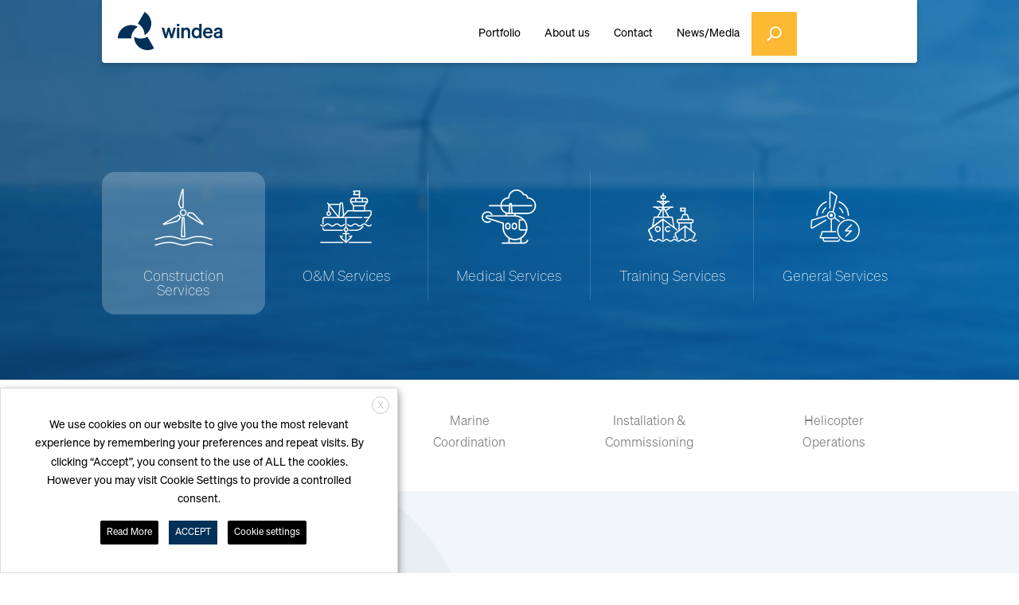

--- FILE ---
content_type: text/html; charset=UTF-8
request_url: https://windea.com/port-logistics/
body_size: 21150
content:
<!DOCTYPE html>
<html lang="en-US">
<head>
	<meta charset="UTF-8" />
<meta http-equiv="X-UA-Compatible" content="IE=edge">
	<link rel="pingback" href="https://windea.com/xmlrpc.php" />

	<script type="text/javascript">
		document.documentElement.className = 'js';
	</script>
	
	<style id="et-divi-userfonts">@font-face { font-family: "sohne-regular"; font-display: swap;  src: url("https://windea.com/wp-content/uploads/et-fonts/Sohne-Buch.otf") format("opentype"); }</style><meta name='robots' content='index, follow, max-image-preview:large, max-snippet:-1, max-video-preview:-1' />

	<!-- This site is optimized with the Yoast SEO plugin v26.8 - https://yoast.com/product/yoast-seo-wordpress/ -->
	<title>Lightening the load of your offshore construction project…</title>
	<meta name="description" content="Port and logistics services for offshore wind parks in Germany, the Netherlands, the UK, Denmark, Sweden and Poland." />
	<link rel="canonical" href="https://windea.com/port-logistics/" />
	<meta property="og:locale" content="en_US" />
	<meta property="og:type" content="article" />
	<meta property="og:title" content="Lightening the load of your offshore construction project…" />
	<meta property="og:description" content="Port and logistics services for offshore wind parks in Germany, the Netherlands, the UK, Denmark, Sweden and Poland." />
	<meta property="og:url" content="https://windea.com/port-logistics/" />
	<meta property="og:site_name" content="Windea" />
	<meta property="article:modified_time" content="2023-05-03T07:18:24+00:00" />
	<meta name="twitter:card" content="summary_large_image" />
	<meta name="twitter:label1" content="Est. reading time" />
	<meta name="twitter:data1" content="2 minutes" />
	<script type="application/ld+json" class="yoast-schema-graph">{"@context":"https://schema.org","@graph":[{"@type":"WebPage","@id":"https://windea.com/port-logistics/","url":"https://windea.com/port-logistics/","name":"Lightening the load of your offshore construction project…","isPartOf":{"@id":"https://windea.com/#website"},"datePublished":"2022-01-03T05:35:14+00:00","dateModified":"2023-05-03T07:18:24+00:00","description":"Port and logistics services for offshore wind parks in Germany, the Netherlands, the UK, Denmark, Sweden and Poland.","breadcrumb":{"@id":"https://windea.com/port-logistics/#breadcrumb"},"inLanguage":"en-US","potentialAction":[{"@type":"ReadAction","target":["https://windea.com/port-logistics/"]}]},{"@type":"BreadcrumbList","@id":"https://windea.com/port-logistics/#breadcrumb","itemListElement":[{"@type":"ListItem","position":1,"name":"Home","item":"https://windea.com/"},{"@type":"ListItem","position":2,"name":"Port &#038; Logistics"}]},{"@type":"WebSite","@id":"https://windea.com/#website","url":"https://windea.com/","name":"Windea","description":"Just another WordPress site","potentialAction":[{"@type":"SearchAction","target":{"@type":"EntryPoint","urlTemplate":"https://windea.com/?s={search_term_string}"},"query-input":{"@type":"PropertyValueSpecification","valueRequired":true,"valueName":"search_term_string"}}],"inLanguage":"en-US"}]}</script>
	<!-- / Yoast SEO plugin. -->


<link rel="alternate" type="application/rss+xml" title="Windea &raquo; Feed" href="https://windea.com/feed/" />
<link rel="alternate" type="application/rss+xml" title="Windea &raquo; Comments Feed" href="https://windea.com/comments/feed/" />
<link rel="alternate" title="oEmbed (JSON)" type="application/json+oembed" href="https://windea.com/wp-json/oembed/1.0/embed?url=https%3A%2F%2Fwindea.com%2Fport-logistics%2F" />
<link rel="alternate" title="oEmbed (XML)" type="text/xml+oembed" href="https://windea.com/wp-json/oembed/1.0/embed?url=https%3A%2F%2Fwindea.com%2Fport-logistics%2F&#038;format=xml" />
<meta content="Divi v.4.14.2" name="generator"/><style id='wp-img-auto-sizes-contain-inline-css' type='text/css'>
img:is([sizes=auto i],[sizes^="auto," i]){contain-intrinsic-size:3000px 1500px}
/*# sourceURL=wp-img-auto-sizes-contain-inline-css */
</style>
<style id='classic-theme-styles-inline-css' type='text/css'>
/*! This file is auto-generated */
.wp-block-button__link{color:#fff;background-color:#32373c;border-radius:9999px;box-shadow:none;text-decoration:none;padding:calc(.667em + 2px) calc(1.333em + 2px);font-size:1.125em}.wp-block-file__button{background:#32373c;color:#fff;text-decoration:none}
/*# sourceURL=/wp-includes/css/classic-themes.min.css */
</style>
<link rel='stylesheet' id='wp-components-css' href='https://windea.com/wp-includes/css/dist/components/style.min.css?ver=6.9' type='text/css' media='all' />
<link rel='stylesheet' id='wp-preferences-css' href='https://windea.com/wp-includes/css/dist/preferences/style.min.css?ver=6.9' type='text/css' media='all' />
<link rel='stylesheet' id='wp-block-editor-css' href='https://windea.com/wp-includes/css/dist/block-editor/style.min.css?ver=6.9' type='text/css' media='all' />
<link rel='stylesheet' id='popup-maker-block-library-style-css' href='https://windea.com/wp-content/plugins/popup-maker/dist/packages/block-library-style.css?ver=dbea705cfafe089d65f1' type='text/css' media='all' />
<link rel='stylesheet' id='contact-form-7-css' href='https://windea.com/wp-content/plugins/contact-form-7/includes/css/styles.css?ver=6.1.4' type='text/css' media='all' />
<link rel='stylesheet' id='vsel-styles-css' href='https://windea.com/wp-content/plugins/very-simple-event-list/css/vsel-style.min.css?ver=6.9' type='text/css' media='all' />
<link rel='stylesheet' id='cookie-law-info-css' href='https://windea.com/wp-content/plugins/webtoffee-gdpr-cookie-consent/public/css/cookie-law-info-public.css?ver=2.3.7' type='text/css' media='all' />
<link rel='stylesheet' id='cookie-law-info-gdpr-css' href='https://windea.com/wp-content/plugins/webtoffee-gdpr-cookie-consent/public/css/cookie-law-info-gdpr.css?ver=2.3.7' type='text/css' media='all' />
<style id='cookie-law-info-gdpr-inline-css' type='text/css'>
.cli-modal-content, .cli-tab-content { background-color: #ffffff; }.cli-privacy-content-text, .cli-modal .cli-modal-dialog, .cli-tab-container p, a.cli-privacy-readmore { color: #000000; }.cli-tab-header { background-color: #f2f2f2; }.cli-tab-header, .cli-tab-header a.cli-nav-link,span.cli-necessary-caption,.cli-switch .cli-slider:after { color: #000000; }.cli-switch .cli-slider:before { background-color: #ffffff; }.cli-switch input:checked + .cli-slider:before { background-color: #ffffff; }.cli-switch .cli-slider { background-color: #e3e1e8; }.cli-switch input:checked + .cli-slider { background-color: #28a745; }.cli-modal-close svg { fill: #000000; }.cli-tab-footer .wt-cli-privacy-accept-all-btn { background-color: #00acad; color: #ffffff}.cli-tab-footer .wt-cli-privacy-accept-btn { background-color: #00acad; color: #ffffff}.cli-tab-header a:before{ border-right: 1px solid #000000; border-bottom: 1px solid #000000; }
/*# sourceURL=cookie-law-info-gdpr-inline-css */
</style>
<link rel='stylesheet' id='widgets-on-pages-css' href='https://windea.com/wp-content/plugins/widgets-on-pages/public/css/widgets-on-pages-public.css?ver=1.4.0' type='text/css' media='all' />
<link rel='stylesheet' id='wpex-infgrapihcs-css' href='https://windea.com/wp-content/plugins/wp-timelines/css/style-infographics.css?ver=1.0' type='text/css' media='all' />
<link rel='stylesheet' id='wpex-font-awesome-css' href='https://windea.com/wp-content/plugins/wp-timelines/css/font-awesome/css/font-awesome.min.css?ver=6.9' type='text/css' media='all' />
<link rel='stylesheet' id='wpex-ex_s_lick-css' href='https://windea.com/wp-content/plugins/wp-timelines/js/ex_s_lick/ex_s_lick.css?ver=6.9' type='text/css' media='all' />
<link rel='stylesheet' id='wpex-ex_s_lick-theme-css' href='https://windea.com/wp-content/plugins/wp-timelines/js/ex_s_lick/ex_s_lick-theme.css?ver=6.9' type='text/css' media='all' />
<link rel='stylesheet' id='wpex-timeline-animate-css' href='https://windea.com/wp-content/plugins/wp-timelines/css/animate.css?ver=6.9' type='text/css' media='all' />
<link rel='stylesheet' id='wpex-timeline-css-css' href='https://windea.com/wp-content/plugins/wp-timelines/css/style.css?ver=6.9' type='text/css' media='all' />
<link rel='stylesheet' id='wpex-timeline-sidebyside-css' href='https://windea.com/wp-content/plugins/wp-timelines/css/style-sidebyside.css?ver=6.9' type='text/css' media='all' />
<link rel='stylesheet' id='wpex-horiz-css-css' href='https://windea.com/wp-content/plugins/wp-timelines/css/horiz-style.css?ver=3.2' type='text/css' media='all' />
<link rel='stylesheet' id='wpex-timeline-dark-css-css' href='https://windea.com/wp-content/plugins/wp-timelines/css/dark.css?ver=6.9' type='text/css' media='all' />
<style id='wpex-timeline-dark-css-inline-css' type='text/css'>
    .wpex-timeline > li .wpex-timeline-icon .fa{font-weight: normal;}
    

/*# sourceURL=wpex-timeline-dark-css-inline-css */
</style>
<link rel='stylesheet' id='divi-flipbox-styles-css' href='https://windea.com/wp-content/plugins/flip-cards-module-divi/styles/style.min.css?ver=0.9.4' type='text/css' media='all' />
<link rel='stylesheet' id='heateor_sss_frontend_css-css' href='https://windea.com/wp-content/plugins/sassy-social-share/public/css/sassy-social-share-public.css?ver=3.3.79' type='text/css' media='all' />
<style id='heateor_sss_frontend_css-inline-css' type='text/css'>
.heateor_sss_button_instagram span.heateor_sss_svg,a.heateor_sss_instagram span.heateor_sss_svg{background:radial-gradient(circle at 30% 107%,#fdf497 0,#fdf497 5%,#fd5949 45%,#d6249f 60%,#285aeb 90%)}div.heateor_sss_horizontal_sharing a.heateor_sss_button_instagram span{background:#000!important;}div.heateor_sss_standard_follow_icons_container a.heateor_sss_button_instagram span{background:#000}div.heateor_sss_horizontal_sharing a.heateor_sss_button_instagram span:hover{background:#000!important;}div.heateor_sss_standard_follow_icons_container a.heateor_sss_button_instagram span:hover{background:#000}.heateor_sss_horizontal_sharing .heateor_sss_svg,.heateor_sss_standard_follow_icons_container .heateor_sss_svg{background-color:#000!important;background:#000!important;color:#fff;border-width:0px;border-style:solid;border-color:transparent}.heateor_sss_horizontal_sharing .heateorSssTCBackground{color:#666}.heateor_sss_horizontal_sharing span.heateor_sss_svg:hover,.heateor_sss_standard_follow_icons_container span.heateor_sss_svg:hover{background-color:#000!important;background:#000!importantborder-color:transparent;}.heateor_sss_vertical_sharing span.heateor_sss_svg,.heateor_sss_floating_follow_icons_container span.heateor_sss_svg{color:#fff;border-width:0px;border-style:solid;border-color:transparent;}.heateor_sss_vertical_sharing .heateorSssTCBackground{color:#666;}.heateor_sss_vertical_sharing span.heateor_sss_svg:hover,.heateor_sss_floating_follow_icons_container span.heateor_sss_svg:hover{border-color:transparent;}@media screen and (max-width:783px) {.heateor_sss_vertical_sharing{display:none!important}}
/*# sourceURL=heateor_sss_frontend_css-inline-css */
</style>
<link rel='stylesheet' id='popup-maker-site-css' href='https://windea.com/wp-content/plugins/popup-maker/dist/assets/site.css?ver=1.21.5' type='text/css' media='all' />
<style id='popup-maker-site-inline-css' type='text/css'>
/* Popup Google Fonts */
@import url('//fonts.googleapis.com/css?family=Montserrat:100');

/* Popup Theme 4265: Light Box */
.pum-theme-4265, .pum-theme-lightbox { background-color: rgba( 0, 0, 0, 0.56 ) } 
.pum-theme-4265 .pum-container, .pum-theme-lightbox .pum-container { padding: 20px; border-radius: 6px; border: 0px solid #000000; box-shadow: 0px 0px 30px 0px rgba( 2, 2, 2, 1.00 ); background-color: rgba( 255, 255, 255, 1.00 ) } 
.pum-theme-4265 .pum-title, .pum-theme-lightbox .pum-title { color: #000000; text-align: left; text-shadow: 0px 0px 0px rgba( 2, 2, 2, 0.23 ); font-family: inherit; font-weight: 100; font-size: 32px; line-height: 36px } 
.pum-theme-4265 .pum-content, .pum-theme-lightbox .pum-content { color: #000000; font-family: inherit; font-weight: 100 } 
.pum-theme-4265 .pum-content + .pum-close, .pum-theme-lightbox .pum-content + .pum-close { position: absolute; height: 26px; width: 26px; left: auto; right: -13px; bottom: auto; top: -13px; padding: 0px; color: #ededed; font-family: Arial; font-weight: 100; font-size: 16px; line-height: 0px; border: 2px solid #ededed; border-radius: 26px; box-shadow: 0px 0px 15px 1px rgba( 2, 2, 2, 0.75 ); text-shadow: 0px 0px 0px rgba( 0, 0, 0, 0.23 ); background-color: rgba( 0, 0, 0, 1.00 ) } 

/* Popup Theme 4264: Default Theme */
.pum-theme-4264, .pum-theme-default-theme { background-color: rgba( 255, 255, 255, 1.00 ) } 
.pum-theme-4264 .pum-container, .pum-theme-default-theme .pum-container { padding: 18px; border-radius: 0px; border: 1px none #000000; box-shadow: 1px 1px 3px 0px rgba( 2, 2, 2, 0.23 ); background-color: rgba( 249, 249, 249, 1.00 ) } 
.pum-theme-4264 .pum-title, .pum-theme-default-theme .pum-title { color: #000000; text-align: left; text-shadow: 0px 0px 0px rgba( 2, 2, 2, 0.23 ); font-family: inherit; font-weight: 400; font-size: 32px; font-style: normal; line-height: 36px } 
.pum-theme-4264 .pum-content, .pum-theme-default-theme .pum-content { color: #8c8c8c; font-family: inherit; font-weight: 400; font-style: inherit } 
.pum-theme-4264 .pum-content + .pum-close, .pum-theme-default-theme .pum-content + .pum-close { position: absolute; height: auto; width: auto; left: auto; right: 0px; bottom: auto; top: 0px; padding: 8px; color: #ffffff; font-family: inherit; font-weight: 400; font-size: 12px; font-style: inherit; line-height: 36px; border: 1px none #ffffff; border-radius: 0px; box-shadow: 1px 1px 3px 0px rgba( 2, 2, 2, 0.23 ); text-shadow: 0px 0px 0px rgba( 0, 0, 0, 0.23 ); background-color: rgba( 0, 183, 205, 1.00 ) } 

/* Popup Theme 4266: Enterprise Blue */
.pum-theme-4266, .pum-theme-enterprise-blue { background-color: rgba( 0, 0, 0, 0.70 ) } 
.pum-theme-4266 .pum-container, .pum-theme-enterprise-blue .pum-container { padding: 28px; border-radius: 5px; border: 1px none #000000; box-shadow: 0px 10px 25px 4px rgba( 2, 2, 2, 0.50 ); background-color: rgba( 255, 255, 255, 1.00 ) } 
.pum-theme-4266 .pum-title, .pum-theme-enterprise-blue .pum-title { color: #315b7c; text-align: left; text-shadow: 0px 0px 0px rgba( 2, 2, 2, 0.23 ); font-family: inherit; font-weight: 100; font-size: 34px; line-height: 36px } 
.pum-theme-4266 .pum-content, .pum-theme-enterprise-blue .pum-content { color: #2d2d2d; font-family: inherit; font-weight: 100 } 
.pum-theme-4266 .pum-content + .pum-close, .pum-theme-enterprise-blue .pum-content + .pum-close { position: absolute; height: 28px; width: 28px; left: auto; right: 8px; bottom: auto; top: 8px; padding: 4px; color: #ffffff; font-family: Times New Roman; font-weight: 100; font-size: 20px; line-height: 20px; border: 1px none #ffffff; border-radius: 42px; box-shadow: 0px 0px 0px 0px rgba( 2, 2, 2, 0.23 ); text-shadow: 0px 0px 0px rgba( 0, 0, 0, 0.23 ); background-color: rgba( 49, 91, 124, 1.00 ) } 

/* Popup Theme 4267: Hello Box */
.pum-theme-4267, .pum-theme-hello-box { background-color: rgba( 0, 0, 0, 0.75 ) } 
.pum-theme-4267 .pum-container, .pum-theme-hello-box .pum-container { padding: 30px; border-radius: 80px; border: 14px solid #81d742; box-shadow: 0px 0px 0px 0px rgba( 2, 2, 2, 0.00 ); background-color: rgba( 255, 255, 255, 1.00 ) } 
.pum-theme-4267 .pum-title, .pum-theme-hello-box .pum-title { color: #2d2d2d; text-align: left; text-shadow: 0px 0px 0px rgba( 2, 2, 2, 0.23 ); font-family: Montserrat; font-weight: 100; font-size: 32px; line-height: 36px } 
.pum-theme-4267 .pum-content, .pum-theme-hello-box .pum-content { color: #2d2d2d; font-family: inherit; font-weight: 100 } 
.pum-theme-4267 .pum-content + .pum-close, .pum-theme-hello-box .pum-content + .pum-close { position: absolute; height: auto; width: auto; left: auto; right: -30px; bottom: auto; top: -30px; padding: 0px; color: #2d2d2d; font-family: Times New Roman; font-weight: 100; font-size: 32px; line-height: 28px; border: 1px none #ffffff; border-radius: 28px; box-shadow: 0px 0px 0px 0px rgba( 2, 2, 2, 0.23 ); text-shadow: 0px 0px 0px rgba( 0, 0, 0, 0.23 ); background-color: rgba( 255, 255, 255, 1.00 ) } 

/* Popup Theme 4268: Cutting Edge */
.pum-theme-4268, .pum-theme-cutting-edge { background-color: rgba( 0, 0, 0, 0.50 ) } 
.pum-theme-4268 .pum-container, .pum-theme-cutting-edge .pum-container { padding: 18px; border-radius: 0px; border: 1px none #000000; box-shadow: 0px 10px 25px 0px rgba( 2, 2, 2, 0.50 ); background-color: rgba( 30, 115, 190, 1.00 ) } 
.pum-theme-4268 .pum-title, .pum-theme-cutting-edge .pum-title { color: #ffffff; text-align: left; text-shadow: 0px 0px 0px rgba( 2, 2, 2, 0.23 ); font-family: Sans-Serif; font-weight: 100; font-size: 26px; line-height: 28px } 
.pum-theme-4268 .pum-content, .pum-theme-cutting-edge .pum-content { color: #ffffff; font-family: inherit; font-weight: 100 } 
.pum-theme-4268 .pum-content + .pum-close, .pum-theme-cutting-edge .pum-content + .pum-close { position: absolute; height: 24px; width: 24px; left: auto; right: 0px; bottom: auto; top: 0px; padding: 0px; color: #1e73be; font-family: Times New Roman; font-weight: 100; font-size: 32px; line-height: 24px; border: 1px none #ffffff; border-radius: 0px; box-shadow: -1px 1px 1px 0px rgba( 2, 2, 2, 0.10 ); text-shadow: -1px 1px 1px rgba( 0, 0, 0, 0.10 ); background-color: rgba( 238, 238, 34, 1.00 ) } 

/* Popup Theme 4269: Framed Border */
.pum-theme-4269, .pum-theme-framed-border { background-color: rgba( 255, 255, 255, 0.50 ) } 
.pum-theme-4269 .pum-container, .pum-theme-framed-border .pum-container { padding: 18px; border-radius: 0px; border: 20px outset #dd3333; box-shadow: 1px 1px 3px 0px rgba( 2, 2, 2, 0.97 ) inset; background-color: rgba( 255, 251, 239, 1.00 ) } 
.pum-theme-4269 .pum-title, .pum-theme-framed-border .pum-title { color: #000000; text-align: left; text-shadow: 0px 0px 0px rgba( 2, 2, 2, 0.23 ); font-family: inherit; font-weight: 100; font-size: 32px; line-height: 36px } 
.pum-theme-4269 .pum-content, .pum-theme-framed-border .pum-content { color: #2d2d2d; font-family: inherit; font-weight: 100 } 
.pum-theme-4269 .pum-content + .pum-close, .pum-theme-framed-border .pum-content + .pum-close { position: absolute; height: 20px; width: 20px; left: auto; right: -20px; bottom: auto; top: -20px; padding: 0px; color: #ffffff; font-family: Tahoma; font-weight: 700; font-size: 16px; line-height: 18px; border: 1px none #ffffff; border-radius: 0px; box-shadow: 0px 0px 0px 0px rgba( 2, 2, 2, 0.23 ); text-shadow: 0px 0px 0px rgba( 0, 0, 0, 0.23 ); background-color: rgba( 0, 0, 0, 0.55 ) } 

/* Popup Theme 4270: Floating Bar - Soft Blue */
.pum-theme-4270, .pum-theme-floating-bar { background-color: rgba( 255, 255, 255, 0.00 ) } 
.pum-theme-4270 .pum-container, .pum-theme-floating-bar .pum-container { padding: 8px; border-radius: 0px; border: 1px none #000000; box-shadow: 1px 1px 3px 0px rgba( 2, 2, 2, 0.23 ); background-color: rgba( 238, 246, 252, 1.00 ) } 
.pum-theme-4270 .pum-title, .pum-theme-floating-bar .pum-title { color: #505050; text-align: left; text-shadow: 0px 0px 0px rgba( 2, 2, 2, 0.23 ); font-family: inherit; font-weight: 400; font-size: 32px; line-height: 36px } 
.pum-theme-4270 .pum-content, .pum-theme-floating-bar .pum-content { color: #505050; font-family: inherit; font-weight: 400 } 
.pum-theme-4270 .pum-content + .pum-close, .pum-theme-floating-bar .pum-content + .pum-close { position: absolute; height: 18px; width: 18px; left: auto; right: 5px; bottom: auto; top: 50%; padding: 0px; color: #505050; font-family: Sans-Serif; font-weight: 700; font-size: 15px; line-height: 18px; border: 1px solid #505050; border-radius: 15px; box-shadow: 0px 0px 0px 0px rgba( 2, 2, 2, 0.00 ); text-shadow: 0px 0px 0px rgba( 0, 0, 0, 0.00 ); background-color: rgba( 255, 255, 255, 0.00 ); transform: translate(0, -50%) } 

/* Popup Theme 4271: Content Only - For use with page builders or block editor */
.pum-theme-4271, .pum-theme-content-only { background-color: rgba( 0, 0, 0, 0.70 ) } 
.pum-theme-4271 .pum-container, .pum-theme-content-only .pum-container { padding: 0px; border-radius: 0px; border: 1px none #000000; box-shadow: 0px 0px 0px 0px rgba( 2, 2, 2, 0.00 ) } 
.pum-theme-4271 .pum-title, .pum-theme-content-only .pum-title { color: #000000; text-align: left; text-shadow: 0px 0px 0px rgba( 2, 2, 2, 0.23 ); font-family: inherit; font-weight: 400; font-size: 32px; line-height: 36px } 
.pum-theme-4271 .pum-content, .pum-theme-content-only .pum-content { color: #8c8c8c; font-family: inherit; font-weight: 400 } 
.pum-theme-4271 .pum-content + .pum-close, .pum-theme-content-only .pum-content + .pum-close { position: absolute; height: 18px; width: 18px; left: auto; right: 7px; bottom: auto; top: 7px; padding: 0px; color: #000000; font-family: inherit; font-weight: 700; font-size: 20px; line-height: 20px; border: 1px none #ffffff; border-radius: 15px; box-shadow: 0px 0px 0px 0px rgba( 2, 2, 2, 0.00 ); text-shadow: 0px 0px 0px rgba( 0, 0, 0, 0.00 ); background-color: rgba( 255, 255, 255, 0.00 ) } 

#pum-4410 {z-index: 1999999999}
#pum-4971 {z-index: 1999999999}
#pum-5025 {z-index: 1999999999}
#pum-4995 {z-index: 1999999999}
#pum-4993 {z-index: 1999999999}
#pum-4991 {z-index: 1999999999}
#pum-4989 {z-index: 1999999999}
#pum-4985 {z-index: 1999999999}
#pum-4983 {z-index: 1999999999}
#pum-4981 {z-index: 1999999999}
#pum-4979 {z-index: 1999999999}
#pum-4977 {z-index: 1999999999}
#pum-4975 {z-index: 1999999999}
#pum-4973 {z-index: 1999999999}
#pum-4969 {z-index: 1999999999}
#pum-4428 {z-index: 1999999999}
#pum-4427 {z-index: 1999999999}
#pum-4426 {z-index: 1999999999}
#pum-4273 {z-index: 1999999999}

/*# sourceURL=popup-maker-site-inline-css */
</style>
<link rel='stylesheet' id='divi-style-pum-css' href='https://windea.com/wp-content/themes/Divi/style-static.min.css?ver=4.14.2' type='text/css' media='all' />
<script type="text/javascript" src="https://windea.com/wp-includes/js/jquery/jquery.min.js?ver=3.7.1" id="jquery-core-js"></script>
<script type="text/javascript" src="https://windea.com/wp-includes/js/jquery/jquery-migrate.min.js?ver=3.4.1" id="jquery-migrate-js"></script>
<script type="text/javascript" src="https://windea.com/wp-content/plugins/sticky-menu-or-anything-on-scroll/assets/js/jq-sticky-anything.min.js?ver=2.1.1" id="stickyAnythingLib-js"></script>
<script type="text/javascript" id="cookie-law-info-js-extra">
/* <![CDATA[ */
var Cli_Data = {"nn_cookie_ids":[],"non_necessary_cookies":[],"cookielist":{"necessary":{"id":49,"status":true,"priority":0,"title":"Necessary","strict":true,"default_state":false,"ccpa_optout":false,"loadonstart":false},"functional":{"id":50,"status":true,"priority":5,"title":"Functional","strict":false,"default_state":false,"ccpa_optout":false,"loadonstart":false},"performance":{"id":51,"status":true,"priority":4,"title":"Performance","strict":false,"default_state":false,"ccpa_optout":false,"loadonstart":false},"analytics":{"id":52,"status":true,"priority":3,"title":"Analytics","strict":false,"default_state":false,"ccpa_optout":false,"loadonstart":false},"advertisement":{"id":53,"status":true,"priority":2,"title":"Advertisement","strict":false,"default_state":false,"ccpa_optout":false,"loadonstart":false},"others":{"id":54,"status":true,"priority":1,"title":"Others","strict":false,"default_state":false,"ccpa_optout":false,"loadonstart":false}},"ajax_url":"https://windea.com/wp-admin/admin-ajax.php","current_lang":"en","security":"2ad3a9572e","eu_countries":["GB"],"geoIP":"disabled","use_custom_geolocation_api":"","custom_geolocation_api":"https://geoip.cookieyes.com/geoip/checker/result.php","consentVersion":"1","strictlyEnabled":["necessary","obligatoire"],"cookieDomain":"","privacy_length":"250","ccpaEnabled":"","ccpaRegionBased":"","ccpaBarEnabled":"","ccpaType":"gdpr","triggerDomRefresh":"","secure_cookies":""};
var log_object = {"ajax_url":"https://windea.com/wp-admin/admin-ajax.php"};
//# sourceURL=cookie-law-info-js-extra
/* ]]> */
</script>
<script type="text/javascript" src="https://windea.com/wp-content/plugins/webtoffee-gdpr-cookie-consent/public/js/cookie-law-info-public.js?ver=2.3.7" id="cookie-law-info-js"></script>
<script type="text/javascript" id="wpgmza_data-js-extra">
/* <![CDATA[ */
var wpgmza_google_api_status = {"message":"Enqueued","code":"ENQUEUED"};
//# sourceURL=wpgmza_data-js-extra
/* ]]> */
</script>
<script type="text/javascript" src="https://windea.com/wp-content/plugins/wp-google-maps/wpgmza_data.js?ver=6.9" id="wpgmza_data-js"></script>
<link rel="https://api.w.org/" href="https://windea.com/wp-json/" /><link rel="alternate" title="JSON" type="application/json" href="https://windea.com/wp-json/wp/v2/pages/1062" /><link rel="EditURI" type="application/rsd+xml" title="RSD" href="https://windea.com/xmlrpc.php?rsd" />
<meta name="generator" content="WordPress 6.9" />
<link rel='shortlink' href='https://windea.com/?p=1062' />
<meta name="viewport" content="width=device-width, initial-scale=1.0, maximum-scale=1.0, user-scalable=0" /><script src="https://cdnjs.cloudflare.com/ajax/libs/slick-carousel/1.6.0/slick.js"></script>
<script>
jQuery(document).ready(function(){
jQuery(window).scroll(function() {
var scroll = jQuery(window).scrollTop();

if (scroll >= 200) {
jQuery("header").addClass("sticky-header");
}
else{
jQuery("header").removeClass("sticky-header");
}
});
	
jQuery(".mega-menu > a").click(function(){
  jQuery(".sub-menu").toggleClass("main");
});	
});

</script>
<script type="text/javascript">
	// makes sure the whole site is loaded
    jQuery(window).load(function () {
        "use strict";
        // will first fade out the loading animation
		if(  jQuery( '.et-bfb' ).length <= 0 && jQuery( '.et-fb' ).length <= 0  ){ 
			jQuery(".status").fadeOut();
			// will fade out the whole DIV that covers the website.
			jQuery(".preloader").delay(100).fadeOut("slow");
		}else{
			jQuery(".preloader").css('display','none');
		}
    }); 
</script><link rel="icon" href="https://windea.com/wp-content/uploads/2022/06/favicon-96x96-1.png" sizes="32x32" />
<link rel="icon" href="https://windea.com/wp-content/uploads/2022/06/favicon-96x96-1.png" sizes="192x192" />
<link rel="apple-touch-icon" href="https://windea.com/wp-content/uploads/2022/06/favicon-96x96-1.png" />
<meta name="msapplication-TileImage" content="https://windea.com/wp-content/uploads/2022/06/favicon-96x96-1.png" />
<link rel="stylesheet" id="et-core-unified-tb-39-tb-153-1062-cached-inline-styles" href="https://windea.com/wp-content/et-cache/1062/et-core-unified-tb-39-tb-153-1062.min.css?ver=1769178015" /><link rel="stylesheet" id="et-core-unified-1062-cached-inline-styles" href="https://windea.com/wp-content/et-cache/1062/et-core-unified-1062.min.css?ver=1769178014" /><link rel="stylesheet" id="et-core-unified-tb-39-tb-153-deferred-1062-cached-inline-styles" href="https://windea.com/wp-content/et-cache/1062/et-core-unified-tb-39-tb-153-deferred-1062.min.css?ver=1769178015" /><style id='global-styles-inline-css' type='text/css'>
:root{--wp--preset--aspect-ratio--square: 1;--wp--preset--aspect-ratio--4-3: 4/3;--wp--preset--aspect-ratio--3-4: 3/4;--wp--preset--aspect-ratio--3-2: 3/2;--wp--preset--aspect-ratio--2-3: 2/3;--wp--preset--aspect-ratio--16-9: 16/9;--wp--preset--aspect-ratio--9-16: 9/16;--wp--preset--color--black: #000000;--wp--preset--color--cyan-bluish-gray: #abb8c3;--wp--preset--color--white: #ffffff;--wp--preset--color--pale-pink: #f78da7;--wp--preset--color--vivid-red: #cf2e2e;--wp--preset--color--luminous-vivid-orange: #ff6900;--wp--preset--color--luminous-vivid-amber: #fcb900;--wp--preset--color--light-green-cyan: #7bdcb5;--wp--preset--color--vivid-green-cyan: #00d084;--wp--preset--color--pale-cyan-blue: #8ed1fc;--wp--preset--color--vivid-cyan-blue: #0693e3;--wp--preset--color--vivid-purple: #9b51e0;--wp--preset--gradient--vivid-cyan-blue-to-vivid-purple: linear-gradient(135deg,rgb(6,147,227) 0%,rgb(155,81,224) 100%);--wp--preset--gradient--light-green-cyan-to-vivid-green-cyan: linear-gradient(135deg,rgb(122,220,180) 0%,rgb(0,208,130) 100%);--wp--preset--gradient--luminous-vivid-amber-to-luminous-vivid-orange: linear-gradient(135deg,rgb(252,185,0) 0%,rgb(255,105,0) 100%);--wp--preset--gradient--luminous-vivid-orange-to-vivid-red: linear-gradient(135deg,rgb(255,105,0) 0%,rgb(207,46,46) 100%);--wp--preset--gradient--very-light-gray-to-cyan-bluish-gray: linear-gradient(135deg,rgb(238,238,238) 0%,rgb(169,184,195) 100%);--wp--preset--gradient--cool-to-warm-spectrum: linear-gradient(135deg,rgb(74,234,220) 0%,rgb(151,120,209) 20%,rgb(207,42,186) 40%,rgb(238,44,130) 60%,rgb(251,105,98) 80%,rgb(254,248,76) 100%);--wp--preset--gradient--blush-light-purple: linear-gradient(135deg,rgb(255,206,236) 0%,rgb(152,150,240) 100%);--wp--preset--gradient--blush-bordeaux: linear-gradient(135deg,rgb(254,205,165) 0%,rgb(254,45,45) 50%,rgb(107,0,62) 100%);--wp--preset--gradient--luminous-dusk: linear-gradient(135deg,rgb(255,203,112) 0%,rgb(199,81,192) 50%,rgb(65,88,208) 100%);--wp--preset--gradient--pale-ocean: linear-gradient(135deg,rgb(255,245,203) 0%,rgb(182,227,212) 50%,rgb(51,167,181) 100%);--wp--preset--gradient--electric-grass: linear-gradient(135deg,rgb(202,248,128) 0%,rgb(113,206,126) 100%);--wp--preset--gradient--midnight: linear-gradient(135deg,rgb(2,3,129) 0%,rgb(40,116,252) 100%);--wp--preset--font-size--small: 13px;--wp--preset--font-size--medium: 20px;--wp--preset--font-size--large: 36px;--wp--preset--font-size--x-large: 42px;--wp--preset--spacing--20: 0.44rem;--wp--preset--spacing--30: 0.67rem;--wp--preset--spacing--40: 1rem;--wp--preset--spacing--50: 1.5rem;--wp--preset--spacing--60: 2.25rem;--wp--preset--spacing--70: 3.38rem;--wp--preset--spacing--80: 5.06rem;--wp--preset--shadow--natural: 6px 6px 9px rgba(0, 0, 0, 0.2);--wp--preset--shadow--deep: 12px 12px 50px rgba(0, 0, 0, 0.4);--wp--preset--shadow--sharp: 6px 6px 0px rgba(0, 0, 0, 0.2);--wp--preset--shadow--outlined: 6px 6px 0px -3px rgb(255, 255, 255), 6px 6px rgb(0, 0, 0);--wp--preset--shadow--crisp: 6px 6px 0px rgb(0, 0, 0);}:where(.is-layout-flex){gap: 0.5em;}:where(.is-layout-grid){gap: 0.5em;}body .is-layout-flex{display: flex;}.is-layout-flex{flex-wrap: wrap;align-items: center;}.is-layout-flex > :is(*, div){margin: 0;}body .is-layout-grid{display: grid;}.is-layout-grid > :is(*, div){margin: 0;}:where(.wp-block-columns.is-layout-flex){gap: 2em;}:where(.wp-block-columns.is-layout-grid){gap: 2em;}:where(.wp-block-post-template.is-layout-flex){gap: 1.25em;}:where(.wp-block-post-template.is-layout-grid){gap: 1.25em;}.has-black-color{color: var(--wp--preset--color--black) !important;}.has-cyan-bluish-gray-color{color: var(--wp--preset--color--cyan-bluish-gray) !important;}.has-white-color{color: var(--wp--preset--color--white) !important;}.has-pale-pink-color{color: var(--wp--preset--color--pale-pink) !important;}.has-vivid-red-color{color: var(--wp--preset--color--vivid-red) !important;}.has-luminous-vivid-orange-color{color: var(--wp--preset--color--luminous-vivid-orange) !important;}.has-luminous-vivid-amber-color{color: var(--wp--preset--color--luminous-vivid-amber) !important;}.has-light-green-cyan-color{color: var(--wp--preset--color--light-green-cyan) !important;}.has-vivid-green-cyan-color{color: var(--wp--preset--color--vivid-green-cyan) !important;}.has-pale-cyan-blue-color{color: var(--wp--preset--color--pale-cyan-blue) !important;}.has-vivid-cyan-blue-color{color: var(--wp--preset--color--vivid-cyan-blue) !important;}.has-vivid-purple-color{color: var(--wp--preset--color--vivid-purple) !important;}.has-black-background-color{background-color: var(--wp--preset--color--black) !important;}.has-cyan-bluish-gray-background-color{background-color: var(--wp--preset--color--cyan-bluish-gray) !important;}.has-white-background-color{background-color: var(--wp--preset--color--white) !important;}.has-pale-pink-background-color{background-color: var(--wp--preset--color--pale-pink) !important;}.has-vivid-red-background-color{background-color: var(--wp--preset--color--vivid-red) !important;}.has-luminous-vivid-orange-background-color{background-color: var(--wp--preset--color--luminous-vivid-orange) !important;}.has-luminous-vivid-amber-background-color{background-color: var(--wp--preset--color--luminous-vivid-amber) !important;}.has-light-green-cyan-background-color{background-color: var(--wp--preset--color--light-green-cyan) !important;}.has-vivid-green-cyan-background-color{background-color: var(--wp--preset--color--vivid-green-cyan) !important;}.has-pale-cyan-blue-background-color{background-color: var(--wp--preset--color--pale-cyan-blue) !important;}.has-vivid-cyan-blue-background-color{background-color: var(--wp--preset--color--vivid-cyan-blue) !important;}.has-vivid-purple-background-color{background-color: var(--wp--preset--color--vivid-purple) !important;}.has-black-border-color{border-color: var(--wp--preset--color--black) !important;}.has-cyan-bluish-gray-border-color{border-color: var(--wp--preset--color--cyan-bluish-gray) !important;}.has-white-border-color{border-color: var(--wp--preset--color--white) !important;}.has-pale-pink-border-color{border-color: var(--wp--preset--color--pale-pink) !important;}.has-vivid-red-border-color{border-color: var(--wp--preset--color--vivid-red) !important;}.has-luminous-vivid-orange-border-color{border-color: var(--wp--preset--color--luminous-vivid-orange) !important;}.has-luminous-vivid-amber-border-color{border-color: var(--wp--preset--color--luminous-vivid-amber) !important;}.has-light-green-cyan-border-color{border-color: var(--wp--preset--color--light-green-cyan) !important;}.has-vivid-green-cyan-border-color{border-color: var(--wp--preset--color--vivid-green-cyan) !important;}.has-pale-cyan-blue-border-color{border-color: var(--wp--preset--color--pale-cyan-blue) !important;}.has-vivid-cyan-blue-border-color{border-color: var(--wp--preset--color--vivid-cyan-blue) !important;}.has-vivid-purple-border-color{border-color: var(--wp--preset--color--vivid-purple) !important;}.has-vivid-cyan-blue-to-vivid-purple-gradient-background{background: var(--wp--preset--gradient--vivid-cyan-blue-to-vivid-purple) !important;}.has-light-green-cyan-to-vivid-green-cyan-gradient-background{background: var(--wp--preset--gradient--light-green-cyan-to-vivid-green-cyan) !important;}.has-luminous-vivid-amber-to-luminous-vivid-orange-gradient-background{background: var(--wp--preset--gradient--luminous-vivid-amber-to-luminous-vivid-orange) !important;}.has-luminous-vivid-orange-to-vivid-red-gradient-background{background: var(--wp--preset--gradient--luminous-vivid-orange-to-vivid-red) !important;}.has-very-light-gray-to-cyan-bluish-gray-gradient-background{background: var(--wp--preset--gradient--very-light-gray-to-cyan-bluish-gray) !important;}.has-cool-to-warm-spectrum-gradient-background{background: var(--wp--preset--gradient--cool-to-warm-spectrum) !important;}.has-blush-light-purple-gradient-background{background: var(--wp--preset--gradient--blush-light-purple) !important;}.has-blush-bordeaux-gradient-background{background: var(--wp--preset--gradient--blush-bordeaux) !important;}.has-luminous-dusk-gradient-background{background: var(--wp--preset--gradient--luminous-dusk) !important;}.has-pale-ocean-gradient-background{background: var(--wp--preset--gradient--pale-ocean) !important;}.has-electric-grass-gradient-background{background: var(--wp--preset--gradient--electric-grass) !important;}.has-midnight-gradient-background{background: var(--wp--preset--gradient--midnight) !important;}.has-small-font-size{font-size: var(--wp--preset--font-size--small) !important;}.has-medium-font-size{font-size: var(--wp--preset--font-size--medium) !important;}.has-large-font-size{font-size: var(--wp--preset--font-size--large) !important;}.has-x-large-font-size{font-size: var(--wp--preset--font-size--x-large) !important;}
/*# sourceURL=global-styles-inline-css */
</style>
<link rel='stylesheet' id='cookie-law-info-table-css' href='https://windea.com/wp-content/plugins/webtoffee-gdpr-cookie-consent/public/css/cookie-law-info-table.css?ver=2.3.7' type='text/css' media='all' />
</head>
<body data-rsssl=1 class="wp-singular page-template-default page page-id-1062 wp-theme-Divi et-tb-has-template et-tb-has-header et-tb-has-footer et_pb_button_helper_class et_cover_background et_pb_gutter osx et_pb_gutters3 et_pb_pagebuilder_layout et_no_sidebar et_divi_theme et-db">
	<div id="page-container">
<div id="et-boc" class="et-boc">
			
		<header class="et-l et-l--header">
			<div class="et_builder_inner_content et_pb_gutters3"><div class="et_pb_section et_pb_section_0_tb_header main-header et_section_regular et_pb_section--fixed" >
				
				
				
				
					<div class="et_pb_row et_pb_row_0_tb_header main-menu-wrpr et_pb_row--with-menu">
				<div class="et_pb_column et_pb_column_1_4 et_pb_column_0_tb_header menu-logo-wrapper  et_pb_css_mix_blend_mode_passthrough">
				
				
				<div class="et_pb_module et_pb_image et_pb_image_0_tb_header site-logo">
				
				
				<a href="https://windea.com/"><span class="et_pb_image_wrap "><img decoding="async" width="132" height="49" src="https://windea.com/wp-content/uploads/2022/07/windea-new-logo.png" alt="" title="windea-new-logo" class="wp-image-5205" /></span></a>
			</div>
			</div><div class="et_pb_column et_pb_column_3_4 et_pb_column_1_tb_header main-nav-section  et_pb_css_mix_blend_mode_passthrough et-last-child et_pb_column--with-menu">
				
				
				<div class="et_pb_module et_pb_menu et_pb_menu_0_tb_header main-nav-menus et_pb_bg_layout_light  et_pb_text_align_left et_dropdown_animation_fade et_pb_menu--without-logo et_pb_menu--style-centered">
					
					
					<div class="et_pb_menu_inner_container clearfix">
						
						<div class="et_pb_menu__wrap">
							<div class="et_pb_menu__menu">
								<nav class="et-menu-nav"><ul id="menu-main_menu" class="et-menu nav"><li class="mega-menu first-level et_pb_menu_page_id-76 menu-item menu-item-type-custom menu-item-object-custom current-menu-ancestor menu-item-has-children menu-item-76"><a>Portfolio</a>
<ul class="sub-menu">
	<li class="first-level et_pb_menu_page_id-80 menu-item menu-item-type-custom menu-item-object-custom current-menu-ancestor current-menu-parent menu-item-has-children menu-item-80"><a>Construction Services</a>
	<ul class="sub-menu">
		<li class="et_pb_menu_page_id-1062 menu-item menu-item-type-post_type menu-item-object-page current-menu-item page_item page-item-1062 current_page_item menu-item-1663"><a href="https://windea.com/port-logistics/" aria-current="page">Port &#038; Logistics</a></li>
		<li class="et_pb_menu_page_id-4351 menu-item menu-item-type-post_type menu-item-object-page menu-item-4406"><a href="https://windea.com/charter-management/">Charter Management</a></li>
		<li class="et_pb_menu_page_id-4366 menu-item menu-item-type-post_type menu-item-object-page menu-item-4407"><a href="https://windea.com/marine-coordination/">Marine Coordination</a></li>
		<li class="et_pb_menu_page_id-4357 menu-item menu-item-type-post_type menu-item-object-page menu-item-4408"><a href="https://windea.com/installation-commissioning/">Installation &#038; Commissioning</a></li>
		<li class="et_pb_menu_page_id-4384 menu-item menu-item-type-post_type menu-item-object-page menu-item-4409"><a href="https://windea.com/helicopter-operations/">Helicopter Operations</a></li>
	</ul>
</li>
	<li class="et_pb_menu_page_id-83 menu-item menu-item-type-custom menu-item-object-custom menu-item-has-children menu-item-83"><a>O&#038;M Services</a>
	<ul class="sub-menu">
		<li class="et_pb_menu_page_id-4441 menu-item menu-item-type-post_type menu-item-object-page menu-item-4513"><a href="https://windea.com/om-port-logistics/">Port &#038; Logistics</a></li>
		<li class="et_pb_menu_page_id-4448 menu-item menu-item-type-post_type menu-item-object-page menu-item-4512"><a href="https://windea.com/crew-transfer-vessels/">CTV</a></li>
		<li class="et_pb_menu_page_id-4454 menu-item menu-item-type-post_type menu-item-object-page menu-item-4511"><a href="https://windea.com/service-operation-vessels/">SOV</a></li>
		<li class="et_pb_menu_page_id-4457 menu-item menu-item-type-post_type menu-item-object-page menu-item-4510"><a href="https://windea.com/control-room-services/">Control Room Services</a></li>
		<li class="et_pb_menu_page_id-4463 menu-item menu-item-type-post_type menu-item-object-page menu-item-4509"><a href="https://windea.com/wtg-blade-services/">WTG &#038; Blade Services</a></li>
		<li class="et_pb_menu_page_id-4469 menu-item menu-item-type-post_type menu-item-object-page menu-item-4508"><a href="https://windea.com/bop-services/">BoP Services</a></li>
		<li class="et_pb_menu_page_id-3432 menu-item menu-item-type-post_type menu-item-object-page menu-item-4514"><a href="https://windea.com/om-helicopter-operations/">Helicopter Operations</a></li>
	</ul>
</li>
	<li class="et_pb_menu_page_id-85 menu-item menu-item-type-custom menu-item-object-custom menu-item-has-children menu-item-85"><a>Medical Services</a>
	<ul class="sub-menu">
		<li class="et_pb_menu_page_id-4659 menu-item menu-item-type-post_type menu-item-object-page menu-item-4747"><a href="https://windea.com/rescue-helicopter/">Rescue Helicopter</a></li>
		<li class="et_pb_menu_page_id-4664 menu-item menu-item-type-post_type menu-item-object-page menu-item-4746"><a href="https://windea.com/paramedic/">Paramedic</a></li>
		<li class="et_pb_menu_page_id-4675 menu-item menu-item-type-post_type menu-item-object-page menu-item-4745"><a href="https://windea.com/telemedicine/">Telemedicine</a></li>
	</ul>
</li>
	<li class="et_pb_menu_page_id-86 menu-item menu-item-type-custom menu-item-object-custom menu-item-has-children menu-item-86"><a>Training  Services</a>
	<ul class="sub-menu">
		<li class="et_pb_menu_page_id-5195 menu-item menu-item-type-custom menu-item-object-custom menu-item-5195"><a href="https://windea.com/training-services/">Overview</a></li>
		<li class="et_pb_menu_page_id-4698 menu-item menu-item-type-post_type menu-item-object-page menu-item-4833"><a href="https://windea.com/safety-training/">Safety Training</a></li>
		<li class="et_pb_menu_page_id-4708 menu-item menu-item-type-post_type menu-item-object-page menu-item-4832"><a href="https://windea.com/technical-training/">Technical Training</a></li>
		<li class="et_pb_menu_page_id-4729 menu-item menu-item-type-post_type menu-item-object-page menu-item-4831"><a href="https://windea.com/integrated-training-and-materials-service/">Integrated Training &#038; Materials Service</a></li>
	</ul>
</li>
	<li class="et_pb_menu_page_id-98 menu-item menu-item-type-custom menu-item-object-custom menu-item-has-children menu-item-98"><a>General Services</a>
	<ul class="sub-menu">
		<li class="et_pb_menu_page_id-4839 menu-item menu-item-type-post_type menu-item-object-page menu-item-4863"><a href="https://windea.com/qualified-personnel/">Manpower</a></li>
		<li class="et_pb_menu_page_id-4846 menu-item menu-item-type-post_type menu-item-object-page menu-item-4862"><a href="https://windea.com/project-consultation-and-planning/">Project  Consultation &#038;  Concepts</a></li>
		<li class="et_pb_menu_page_id-3539 menu-item menu-item-type-post_type menu-item-object-page menu-item-4861"><a href="https://windea.com/materials-management/">Materials Management</a></li>
	</ul>
</li>
</ul>
</li>
<li class="et_pb_menu_page_id-677 menu-item menu-item-type-post_type menu-item-object-page menu-item-720"><a href="https://windea.com/about-us/">About us</a></li>
<li class="et_pb_menu_page_id-1543 menu-item menu-item-type-post_type menu-item-object-page menu-item-1664"><a href="https://windea.com/contact/">Contact</a></li>
<li class="et_pb_menu_page_id-1732 menu-item menu-item-type-post_type menu-item-object-page menu-item-1991"><a href="https://windea.com/newsroom/">News/Media</a></li>
</ul></nav>
							</div>
							
							<button type="button" class="et_pb_menu__icon et_pb_menu__search-button"></button>
							<div class="et_mobile_nav_menu">
				<div class="mobile_nav closed">
					<span class="mobile_menu_bar"></span>
				</div>
			</div>
						</div>
						<div class="et_pb_menu__search-container et_pb_menu__search-container--disabled">
				<div class="et_pb_menu__search">
					<form role="search" method="get" class="et_pb_menu__search-form" action="https://windea.com/">
						<input type="search" class="et_pb_menu__search-input" placeholder="Search &hellip;" name="s" title="Search for:" />
					</form>
					<button type="button" class="et_pb_menu__icon et_pb_menu__close-search-button"></button>
				</div>
			</div>
					</div>
				</div><div class="et_pb_module et_pb_code et_pb_code_0_tb_header linkedin-follow-btn">
				
				
				<div class="et_pb_code_inner"><script src="//platform.linkedin.com/in.js" type="text/plain" data-cli-class="cli-blocker-script" data-cli-label="Linkedin widget/Analytics"  data-cli-script-type="advertisement" data-cli-block="true" data-cli-block-if-ccpa-optout="false" data-cli-element-position="body">
  lang: en_US
</script>
<script type="IN/FollowCompany" data-id="9296663" data-counter="none"></script></div>
			</div><div class="et_pb_module et_pb_code et_pb_code_1_tb_header">
				
				
				<div class="et_pb_code_inner"><style>
/**** This hides the sub menu items on mobile ****/
#page-container .mobile_nav li ul.hide {
    display: none !important;
}
/**** This adjusts the positioning and the background transparency of the parent menu item on mobile ****/
#page-container .mobile_nav .menu-item-has-children {
    position: relative;
}
#page-container .mobile_nav .menu-item-has-children > a {
    background: transparent;
}
/**** This styles the icon and moves it to the right ****/
#page-container .mobile_nav .menu-item-has-children > a + span {
    position: absolute;
    right: 0;
    top: 0;
    padding: 10px 20px;
    font-size: 20px;
    font-weight: 700;
    cursor: pointer;
    z-index: 3;
}
/**** Here you can swap out the actual icons ****/
#page-container span.menu-closed:before {
    content: "\33";
    display: block;
    color: #000;
    font-size: 16px;
    font-family: ETmodules;
}
#page-container span.menu-closed.menu-open:before {
    content: "\32";
}
</style>
<script type="text/javascript">
(function($) { 
    function setup_collapsible_submenus() {
        // mobile menu
        $('.mobile_nav .menu-item-has-children > a').after('<span class="menu-closed"></span>');
        $('.mobile_nav .menu-item-has-children > a').each(function() {
            $(this).next().next('.sub-menu .sub-menu').toggleClass('hide',1000);
        });
        $('.mobile_nav .menu-item-has-children > a + span').on('click', function(event) {
            event.preventDefault();
            $(this).toggleClass('menu-open');
            $(this).next('.sub-menu').toggleClass('hide',1000);
        });
    }
    $(window).load(function() {
        setTimeout(function() {
            setup_collapsible_submenus();
        }, 700);
    });
})(jQuery);
</script></div>
			</div>
			</div>
				
				
			</div>
				
				
			</div>		</div>
	</header>
	<div id="et-main-area">
	
<div id="main-content">


			
				<article id="post-1062" class="post-1062 page type-page status-publish hentry">

				
					<div class="entry-content">
					<div class="et-l et-l--post">
			<div class="et_builder_inner_content et_pb_gutters3">
		<div class="et_pb_section et_pb_section_2 portfolio-banner et_pb_with_background et_section_regular" >
				
				
				
				
					<div class="et_pb_row et_pb_row_2">
				<div class="et_pb_column et_pb_column_4_4 et_pb_column_2 product-banner-content  et_pb_css_mix_blend_mode_passthrough et-last-child">
				
				
				<div class="et_pb_module et_pb_blurb et_pb_blurb_0 portfolio-banner-items active  et_pb_text_align_left  et_pb_blurb_position_top et_pb_bg_layout_dark">
				
				
				<div class="et_pb_blurb_content">
					<div class="et_pb_main_blurb_image"><span class="et_pb_image_wrap et_pb_only_image_mode_wrap"><img loading="lazy" decoding="async" width="73" height="73" src="https://windea.com/wp-content/uploads/2022/01/construction-services.png" alt="" class="et-waypoint et_pb_animation_top et_pb_animation_top_tablet et_pb_animation_top_phone wp-image-1084" /></span></div>
					<div class="et_pb_blurb_container">
						<h4 class="et_pb_module_header"><span>Construction Services</span></h4>
						
					</div>
				</div>
			</div><div class="et_pb_module et_pb_blurb et_pb_blurb_1 portfolio-banner-items  et_pb_text_align_left  et_pb_blurb_position_top et_pb_bg_layout_dark">
				
				
				<div class="et_pb_blurb_content">
					<div class="et_pb_main_blurb_image"><a href="https://windea.com/om-port-logistics/"><span class="et_pb_image_wrap et_pb_only_image_mode_wrap"><img loading="lazy" decoding="async" width="73" height="73" src="https://windea.com/wp-content/uploads/2022/01/OM-Services.png" alt="" class="et-waypoint et_pb_animation_top et_pb_animation_top_tablet et_pb_animation_top_phone wp-image-1087" /></span></a></div>
					<div class="et_pb_blurb_container">
						<h4 class="et_pb_module_header"><a href="https://windea.com/om-port-logistics/">O&M Services</a></h4>
						
					</div>
				</div>
			</div><div class="et_pb_module et_pb_blurb et_pb_blurb_2 portfolio-banner-items  et_pb_text_align_left  et_pb_blurb_position_top et_pb_bg_layout_dark">
				
				
				<div class="et_pb_blurb_content">
					<div class="et_pb_main_blurb_image"><a href="https://windea.com/rescue-helicopter/"><span class="et_pb_image_wrap et_pb_only_image_mode_wrap"><img loading="lazy" decoding="async" width="73" height="73" src="https://windea.com/wp-content/uploads/2022/01/Medical-Services.png" alt="" class="et-waypoint et_pb_animation_top et_pb_animation_top_tablet et_pb_animation_top_phone wp-image-1086" /></span></a></div>
					<div class="et_pb_blurb_container">
						<h4 class="et_pb_module_header"><a href="https://windea.com/rescue-helicopter/">Medical Services</a></h4>
						
					</div>
				</div>
			</div><div class="et_pb_module et_pb_blurb et_pb_blurb_3 portfolio-banner-items  et_pb_text_align_left  et_pb_blurb_position_top et_pb_bg_layout_dark">
				
				
				<div class="et_pb_blurb_content">
					<div class="et_pb_main_blurb_image"><a href="https://windea.com/training-services/"><span class="et_pb_image_wrap et_pb_only_image_mode_wrap"><img loading="lazy" decoding="async" width="73" height="73" src="https://windea.com/wp-content/uploads/2022/01/Trainings-HPB.png" alt="" class="et-waypoint et_pb_animation_top et_pb_animation_top_tablet et_pb_animation_top_phone wp-image-1088" /></span></a></div>
					<div class="et_pb_blurb_container">
						<h4 class="et_pb_module_header"><a href="https://windea.com/training-services/">Training Services</a></h4>
						
					</div>
				</div>
			</div><div class="et_pb_module et_pb_blurb et_pb_blurb_4 portfolio-banner-items  et_pb_text_align_left  et_pb_blurb_position_top et_pb_bg_layout_dark">
				
				
				<div class="et_pb_blurb_content">
					<div class="et_pb_main_blurb_image"><a href="https://windea.com/qualified-personnel/"><span class="et_pb_image_wrap et_pb_only_image_mode_wrap"><img loading="lazy" decoding="async" width="73" height="73" src="https://windea.com/wp-content/uploads/2022/01/General-Services.png" alt="" class="et-waypoint et_pb_animation_top et_pb_animation_top_tablet et_pb_animation_top_phone wp-image-1085" /></span></a></div>
					<div class="et_pb_blurb_container">
						<h4 class="et_pb_module_header"><a href="https://windea.com/qualified-personnel/">General Services</a></h4>
						
					</div>
				</div>
			</div>
			</div>
				
				
			</div>
				
				
			</div><div class="et_pb_section et_pb_section_3 pt-sticky-tabs et_pb_with_background et_section_regular" >
				
				
				
				
					<div class="et_pb_row et_pb_row_3 portfolio-tab-wrapper">
				<div class="et_pb_column et_pb_column_4_4 et_pb_column_3 portfolio-tab-section  et_pb_css_mix_blend_mode_passthrough et-last-child">
				
				
				<div class="et_pb_button_module_wrapper et_pb_button_0_wrapper et_pb_button_alignment_center et_pb_module ">
				<a class="et_pb_button et_pb_button_0 pt-tab-btn active et_pb_bg_layout_light" href="#Port-Logistics">Port &amp; Logistics</a>
			</div><div class="et_pb_button_module_wrapper et_pb_button_1_wrapper et_pb_button_alignment_center et_pb_module ">
				<a class="et_pb_button et_pb_button_1 pt-tab-btn et_pb_bg_layout_light" href="https://windea.com/charter-management/">Charter Management</a>
			</div><div class="et_pb_button_module_wrapper et_pb_button_2_wrapper et_pb_button_alignment_center et_pb_module ">
				<a class="et_pb_button et_pb_button_2 pt-tab-btn et_pb_bg_layout_light" href="https://windea.com/marine-coordination/">Marine Coordination</a>
			</div><div class="et_pb_button_module_wrapper et_pb_button_3_wrapper et_pb_button_alignment_center et_pb_module ">
				<a class="et_pb_button et_pb_button_3 pt-tab-btn et_pb_bg_layout_light" href="https://windea.com/installation-commissioning/">Installation &amp; Commissioning</a>
			</div><div class="et_pb_button_module_wrapper et_pb_button_4_wrapper et_pb_button_alignment_center et_pb_module ">
				<a class="et_pb_button et_pb_button_4 pt-tab-btn et_pb_bg_layout_light" href="https://windea.com/helicopter-operations/">Helicopter Operations </a>
			</div>
			</div>
				
				
			</div>
				
				
			</div><div id="Port-Logistics" class="et_pb_section et_pb_section_4 pt-tab-cnt pt-bg-gray et_pb_with_background et_section_regular" >
				
				
				
				
					<div class="et_pb_row et_pb_row_4">
				<div class="et_pb_column et_pb_column_1_2 et_pb_column_4  et_pb_css_mix_blend_mode_passthrough">
				
				
				<div class="et_pb_module et_pb_text et_pb_text_2  et_pb_text_align_left et_pb_bg_layout_light">
				
				
				<div class="et_pb_text_inner"><h3>Port &amp; Logistics</h3></div>
			</div><div class="et_pb_module et_pb_text et_pb_text_3  et_pb_text_align_left et_pb_bg_layout_light">
				
				
				<div class="et_pb_text_inner"><h4>Lightening the load of your offshore construction project</h4>
<p>A wind turbine installed at sea consists of many parts. The largest of these parts exceed weights of 2,000t. Our services lighten the load in the construction of your offshore wind farm. With the help of our Heavy-Lift Terminals, we can handle loads of up to 20t/m². This allows us to load with ease pre-assembled wind turbines and foundations onto an installation vessel. Our 250.000m² laydown area gives us sufficient storage capacity to support multiple construction projects at one time.</p>
<p>With terminals in Eemshaven and Sassnitz-Mukran we are ideally positioned to support projects in Germany, the Netherlands, the UK, Denmark, Sweden, and Poland.</p>
<p>Our team of experts develops custom solutions for each new project to ensure it is completed in the most time-efficient and economic way possible.</p>
</div>
			</div><div class="et_pb_module et_pb_text et_pb_text_4  et_pb_text_align_left et_pb_bg_layout_light">
				
				
				<div class="et_pb_text_inner"><h4>References</h4></div>
			</div><div class="et_pb_module et_pb_text et_pb_text_5  et_pb_text_align_left et_pb_bg_layout_light">
				
				
				<div class="et_pb_text_inner"><h5><span style="text-decoration: underline;">Eemshaven</span></h5></div>
			</div><div class="et_pb_module et_pb_text et_pb_text_6 pt-reference-ul  et_pb_text_align_left et_pb_bg_layout_light">
				
				
				<div class="et_pb_text_inner"><ul>
<li>Borkum Riffgrund I (Monopiles &amp; Transition Pieces)</li>
<li>Gemini (Monopiles &amp; Transition Pieces)</li>
<li>Gode Wind I+II (Monopiles &amp; Transition Pieces)</li>
<li>Hohe See (Monopiles &amp; Transition Pieces)</li>
<li>Hollandse Kust Zuid (WTG)</li>
<li>Hornsea 1 &amp; 2 (Monopiles &amp; Transition Pieces)</li>
<li>Merkur Offshore (Transition Pieces &amp; WTG)</li>
<li>Nordsee One (WTG)</li>
<li>Race Bank (Transition Pieces)</li>
<li>Trianel Windpark Borkum I+II (WTG)</li>
<li>Veja Mate (Monopiles &amp; Transition Pieces)</li>
</ul>
</div>
			</div><div class="et_pb_module et_pb_text et_pb_text_7  et_pb_text_align_left et_pb_bg_layout_light">
				
				
				<div class="et_pb_text_inner"><h5><span style="text-decoration: underline;">Saßnitz-Mukran</span></h5></div>
			</div><div class="et_pb_module et_pb_text et_pb_text_8 pt-reference-ul  et_pb_text_align_left et_pb_bg_layout_light">
				
				
				<div class="et_pb_text_inner"><ul>
<li>Arkona Becken (Transition Pieces)</li>
<li>Baltic 2 (Test Piles)</li>
<li>Wikinger (Blades)</li>
</ul>
</div>
			</div>
			</div><div class="et_pb_column et_pb_column_1_2 et_pb_column_5  et_pb_css_mix_blend_mode_passthrough et-last-child">
				
				
				<div class="et_pb_module et_pb_slider et_pb_slider_0 pt-image-slider et_pb_slider_fullwidth_off">
				<div class="et_pb_slides">
					<div class="et_pb_slide et_pb_slide_0 et_pb_bg_layout_dark et_pb_slide_with_image et_pb_media_alignment_center et-pb-active-slide" data-slide-id="et_pb_slide_0">
				
				
				<div class="et_pb_container clearfix">
					<div class="et_pb_slider_container_inner">
						<div class="et_pb_slide_image"><img loading="lazy" decoding="async" width="538" height="316" src="https://windea.com/wp-content/uploads/2022/06/windea-port-and-logistics-hornsea-two.jpg" alt="" srcset="https://windea.com/wp-content/uploads/2022/06/windea-port-and-logistics-hornsea-two.jpg 538w, https://windea.com/wp-content/uploads/2022/06/windea-port-and-logistics-hornsea-two-480x282.jpg 480w" sizes="auto, (min-width: 0px) and (max-width: 480px) 480px, (min-width: 481px) 538px, 100vw" class="wp-image-4518" /></div>
						<div class="et_pb_slide_description">
							<h2 class="et_pb_slide_title">First slider</h2>
							
						</div>
					</div>
				</div>
				
			</div>
			<div class="et_pb_slide et_pb_slide_1 et_pb_bg_layout_dark et_pb_slide_with_image et_pb_media_alignment_center" data-slide-id="et_pb_slide_1">
				
				
				<div class="et_pb_container clearfix">
					<div class="et_pb_slider_container_inner">
						<div class="et_pb_slide_image"><img loading="lazy" decoding="async" width="538" height="316" src="https://windea.com/wp-content/uploads/2022/06/windea-port-and-logistics-hornsea-two-deme.jpg" alt="" srcset="https://windea.com/wp-content/uploads/2022/06/windea-port-and-logistics-hornsea-two-deme.jpg 538w, https://windea.com/wp-content/uploads/2022/06/windea-port-and-logistics-hornsea-two-deme-480x282.jpg 480w" sizes="auto, (min-width: 0px) and (max-width: 480px) 480px, (min-width: 481px) 538px, 100vw" class="wp-image-4519" /></div>
						<div class="et_pb_slide_description">
							<h2 class="et_pb_slide_title">second slider</h2>
							
						</div>
					</div>
				</div>
				
			</div>
			<div class="et_pb_slide et_pb_slide_2 et_pb_bg_layout_dark et_pb_slide_with_image et_pb_media_alignment_center" data-slide-id="et_pb_slide_2">
				
				
				<div class="et_pb_container clearfix">
					<div class="et_pb_slider_container_inner">
						<div class="et_pb_slide_image"><img loading="lazy" decoding="async" width="538" height="316" src="https://windea.com/wp-content/uploads/2022/06/windea-port-and-logistics-gemini.jpg" alt="" srcset="https://windea.com/wp-content/uploads/2022/06/windea-port-and-logistics-gemini.jpg 538w, https://windea.com/wp-content/uploads/2022/06/windea-port-and-logistics-gemini-480x282.jpg 480w" sizes="auto, (min-width: 0px) and (max-width: 480px) 480px, (min-width: 481px) 538px, 100vw" class="wp-image-4520" /></div>
						<div class="et_pb_slide_description">
							<h2 class="et_pb_slide_title">third slider</h2>
							
						</div>
					</div>
				</div>
				
			</div>
			<div class="et_pb_slide et_pb_slide_3 et_pb_bg_layout_dark et_pb_slide_with_image et_pb_media_alignment_center" data-slide-id="et_pb_slide_3">
				
				
				<div class="et_pb_container clearfix">
					<div class="et_pb_slider_container_inner">
						<div class="et_pb_slide_image"><img loading="lazy" decoding="async" width="538" height="316" src="https://windea.com/wp-content/uploads/2022/06/buss-port-and-logistics-hornsea-two.jpg" alt="" srcset="https://windea.com/wp-content/uploads/2022/06/buss-port-and-logistics-hornsea-two.jpg 538w, https://windea.com/wp-content/uploads/2022/06/buss-port-and-logistics-hornsea-two-480x282.jpg 480w" sizes="auto, (min-width: 0px) and (max-width: 480px) 480px, (min-width: 481px) 538px, 100vw" class="wp-image-4521" /></div>
						<div class="et_pb_slide_description">
							<h2 class="et_pb_slide_title">fourth slider</h2>
							
						</div>
					</div>
				</div>
				
			</div>
			<div class="et_pb_slide et_pb_slide_4 et_pb_bg_layout_dark et_pb_slide_with_image et_pb_media_alignment_center" data-slide-id="et_pb_slide_4">
				
				
				<div class="et_pb_container clearfix">
					<div class="et_pb_slider_container_inner">
						<div class="et_pb_slide_image"><img loading="lazy" decoding="async" width="538" height="316" src="https://windea.com/wp-content/uploads/2022/06/windea-port-and-logistics.jpg" alt="" srcset="https://windea.com/wp-content/uploads/2022/06/windea-port-and-logistics.jpg 538w, https://windea.com/wp-content/uploads/2022/06/windea-port-and-logistics-480x282.jpg 480w" sizes="auto, (min-width: 0px) and (max-width: 480px) 480px, (min-width: 481px) 538px, 100vw" class="wp-image-4522" /></div>
						<div class="et_pb_slide_description">
							<h2 class="et_pb_slide_title">fifth slider</h2>
							
						</div>
					</div>
				</div>
				
			</div>
			
				</div>
				
			</div>
			<div class="et_pb_module et_pb_text et_pb_text_9 pt-right-list  et_pb_text_align_left et_pb_bg_layout_light">
				
				
				<div class="et_pb_text_inner"><h4>Services</h4><ul>
<li>Port marshalling &amp; Pre-assembly areas</li>
<li>Loading/unloading of foundations and turbine components (such as monopiles, transition pieces, jackets, tripods, tower elements, nacelles, and blades)</li>
<li>Warehousing, berths, and temporary offices</li>
<li>Individual storage- and handling solutions</li>
<li>Pre-assembly of turbines</li>
<li>Site management</li>
<li>Port agency</li>
</ul>
</div>
			</div>
			</div>
				
				
			</div><div class="et_pb_row et_pb_row_5 pt-profile-wrapper">
				<div class="et_pb_column et_pb_column_1_3 et_pb_column_6  et_pb_css_mix_blend_mode_passthrough">
				
				
				<div class="et_pb_module et_pb_blurb et_pb_blurb_5 pt-profile-details  et_pb_text_align_left  et_pb_blurb_position_left et_pb_bg_layout_light">
				
				
				<div class="et_pb_blurb_content">
					<div class="et_pb_main_blurb_image"><span class="et_pb_image_wrap et_pb_only_image_mode_wrap"><img loading="lazy" decoding="async" width="104" height="108" src="https://windea.com/wp-content/uploads/2022/05/2-dp-1.png" alt="Windea female dp" class="et-waypoint et_pb_animation_top et_pb_animation_top_tablet et_pb_animation_top_phone wp-image-4068" /></span></div>
					<div class="et_pb_blurb_container">
						<h4 class="et_pb_module_header"><span>Katja Rehage</span></h4>
						<div class="et_pb_blurb_description"><h5>Project Manager</h5></div>
					</div>
				</div>
			</div>
			</div><div class="et_pb_column et_pb_column_2_3 et_pb_column_7 pt-profile-btns  et_pb_css_mix_blend_mode_passthrough et-last-child">
				
				
				<div class="et_pb_button_module_wrapper et_pb_button_5_wrapper et_pb_button_alignment_left et_pb_module ">
				<a class="et_pb_button et_pb_button_5 et_pb_bg_layout_light" href="https://windea.com/wp-content/uploads/2022/09/Katja-Rehage.vcf" target="_blank" data-icon="&#xe092;">Download Business Card</a>
			</div><div class="et_pb_button_module_wrapper et_pb_button_6_wrapper et_pb_button_alignment_left et_pb_module ">
				<a class="et_pb_button et_pb_button_6 popmake-4273 et_pb_bg_layout_light" href="" data-icon="&#xe092;">Enquire Now</a>
			</div>
			</div>
				
				
			</div>
				
				
			</div>		</div>
	</div>
						</div>

				
				</article>

			

</div>

	<footer class="et-l et-l--footer">
			<div class="et_builder_inner_content et_pb_gutters3">
		<div class="et_pb_section et_pb_section_0_tb_footer footer-section-top et_pb_with_background et_section_regular" >
				
				
				
				
					<div class="et_pb_row et_pb_row_0_tb_footer">
				<div class="et_pb_column et_pb_column_1_5 et_pb_column_0_tb_footer  et_pb_css_mix_blend_mode_passthrough">
				
				
				<div class="et_pb_module et_pb_text et_pb_text_0_tb_footer  et_pb_text_align_left et_pb_bg_layout_light">
				
				
				<div class="et_pb_text_inner"><h4>Construction Services</h4></div>
			</div><div class="et_pb_module et_pb_text et_pb_text_1_tb_footer  et_pb_text_align_left et_pb_bg_layout_light">
				
				
				<div class="et_pb_text_inner"><ul>
<li><a href="https://windea.com/port-logistics/">Port &amp; Logistics </a></li>
<li><a href="https://windea.com/charter-management/">Charter Management </a></li>
<li><a href="https://windea.com/marine-coordination/">Marine Coordination </a></li>
<li><a href="https://windea.com/installation-commissioning/">Installation &amp; Commissioning </a></li>
<li><a href="https://windea.com/helicopter-operations/">Helicopter Operations</a></li>
</ul></div>
			</div>
			</div><div class="et_pb_column et_pb_column_1_5 et_pb_column_1_tb_footer  et_pb_css_mix_blend_mode_passthrough">
				
				
				<div class="et_pb_module et_pb_text et_pb_text_2_tb_footer  et_pb_text_align_left et_pb_bg_layout_light">
				
				
				<div class="et_pb_text_inner"><h4>O&#038;M Services</h4></div>
			</div><div class="et_pb_module et_pb_text et_pb_text_3_tb_footer  et_pb_text_align_left et_pb_bg_layout_light">
				
				
				<div class="et_pb_text_inner"><ul>
<li><a href="https://windea.com/om-port-logistics/">Port &amp; Logistics</a></li>
<li><a href="https://windea.com/crew-transfer-vessels/">CTV</a></li>
<li><a href="https://windea.com/service-operation-vessels/">SOV</a></li>
<li><a href="https://windea.com/control-room-services/">Control Room Services</a></li>
<li><a href="https://windea.com/wtg-blade-services/">WTG &amp; Blade Services</a></li>
<li><a href="https://windea.com/bop-services/">BoP Services</a></li>
<li><a href="https://windea.com/om-helicopter-operations/">Helicopter Operations</a></li>
</ul></div>
			</div>
			</div><div class="et_pb_column et_pb_column_1_5 et_pb_column_2_tb_footer  et_pb_css_mix_blend_mode_passthrough">
				
				
				<div class="et_pb_module et_pb_text et_pb_text_4_tb_footer  et_pb_text_align_left et_pb_bg_layout_light">
				
				
				<div class="et_pb_text_inner"><h4>Medical Services</h4></div>
			</div><div class="et_pb_module et_pb_text et_pb_text_5_tb_footer  et_pb_text_align_left et_pb_bg_layout_light">
				
				
				<div class="et_pb_text_inner"><ul>
<li><a href="https://windea.com/rescue-helicopter/">Rescue Helicopter</a></li>
<li><a href="https://windea.com/paramedic/">Paramedic</a></li>
<li><a href="https://windea.com/telemedicine/">Telemedicine</a></li>
</ul></div>
			</div>
			</div><div class="et_pb_column et_pb_column_1_5 et_pb_column_3_tb_footer  et_pb_css_mix_blend_mode_passthrough">
				
				
				<div class="et_pb_module et_pb_text et_pb_text_6_tb_footer  et_pb_text_align_left et_pb_bg_layout_light">
				
				
				<div class="et_pb_text_inner"><h4>Training Services</h4></div>
			</div><div class="et_pb_module et_pb_text et_pb_text_7_tb_footer  et_pb_text_align_left et_pb_bg_layout_light">
				
				
				<div class="et_pb_text_inner"><ul>
<li><a href="https://windea.com/training-services/">Overview </a></li>
<li><a href="https://windea.com/safety-training/">Safety Training</a></li>
<li><a href="https://windea.com/technical-training/">Technical Training</a></li>
<li><a href="https://windea.com/integrated-training-and-materials-service/">Integrated Training &amp; Materials Service</a></li>
</ul></div>
			</div>
			</div><div class="et_pb_column et_pb_column_1_5 et_pb_column_4_tb_footer  et_pb_css_mix_blend_mode_passthrough et-last-child">
				
				
				<div class="et_pb_module et_pb_text et_pb_text_8_tb_footer  et_pb_text_align_left et_pb_bg_layout_light">
				
				
				<div class="et_pb_text_inner"><h4>General Services</h4></div>
			</div><div class="et_pb_module et_pb_text et_pb_text_9_tb_footer  et_pb_text_align_left et_pb_bg_layout_light">
				
				
				<div class="et_pb_text_inner"><ul>
<li><a href="https://windea.com/qualified-personnel/">Manpower</a></li>
<li><a href="https://windea.com/project-consultation-and-planning/">Project Consultation &amp; Concepts</a></li>
<li><a href="https://windea.com/materials-management/">Materials Management</a></li>
</ul></div>
			</div>
			</div>
				
				
			</div><div class="et_pb_row et_pb_row_1_tb_footer">
				<div class="et_pb_column et_pb_column_1_5 et_pb_column_5_tb_footer  et_pb_css_mix_blend_mode_passthrough">
				
				
				<div class="et_pb_module et_pb_text et_pb_text_10_tb_footer  et_pb_text_align_left et_pb_bg_layout_light">
				
				
				<div class="et_pb_text_inner"><h4>Company</h4></div>
			</div><div class="et_pb_module et_pb_text et_pb_text_11_tb_footer  et_pb_text_align_left et_pb_bg_layout_light">
				
				
				<div class="et_pb_text_inner"><ul>
<li><a href="https://windea.com/">Home</a></li>
<li><a href="https://windea.com/index.php/about-us/">About Us</a></li>
<li><a href="https://windea.com/index.php/newsroom/">News</a></li>
<li><a href="https://windea.com/index.php/contact/">Contact Us</a></li>
</ul></div>
			</div>
			</div><div class="et_pb_column et_pb_column_3_5 et_pb_column_6_tb_footer ftr-quick-contact  et_pb_css_mix_blend_mode_passthrough">
				
				
				<div class="et_pb_module et_pb_text et_pb_text_12_tb_footer  et_pb_text_align_left et_pb_bg_layout_light">
				
				
				<div class="et_pb_text_inner"><h4>Quick Contact</h4></div>
			</div><div class="et_pb_module et_pb_text et_pb_text_13_tb_footer  et_pb_text_align_left et_pb_bg_layout_light">
				
				
				<div class="et_pb_text_inner"><ul>
<li>WINDEA Offshore GmbH &amp; Co. KG</li>
<li>Überseering 4, 22297 Hamburg</li>
<li>+49 40 7420376-0</li>
<li>info@windea.de</li>
</ul></div>
			</div>
			</div><div class="et_pb_column et_pb_column_1_5 et_pb_column_7_tb_footer  et_pb_css_mix_blend_mode_passthrough et-last-child">
				
				
				<div class="et_pb_module et_pb_text et_pb_text_14_tb_footer  et_pb_text_align_left et_pb_bg_layout_light">
				
				
				<div class="et_pb_text_inner"><h4>Follow Us</h4></div>
			</div><div class="et_pb_module et_pb_text et_pb_text_15_tb_footer  et_pb_text_align_left et_pb_bg_layout_light">
				
				
				<div class="et_pb_text_inner"><ul>
<li><a href="https://www.linkedin.com/company/windea-offshore/" target="_blank" rel="noopener">LinkedIn</a></li>
<li>YouTube</li>
</ul></div>
			</div>
			</div>
				
				
			</div>
				
				
			</div><div class="et_pb_section et_pb_section_1_tb_footer footer-section-two et_section_regular" >
				
				
				
				
					<div class="et_pb_row et_pb_row_2_tb_footer">
				<div class="et_pb_column et_pb_column_4_4 et_pb_column_8_tb_footer  et_pb_css_mix_blend_mode_passthrough et-last-child">
				
				
				<div class="et_pb_module et_pb_image et_pb_image_0_tb_footer">
				
				
				<a href="#"><span class="et_pb_image_wrap "><img loading="lazy" decoding="async" width="132" height="49" src="https://windea.com/wp-content/uploads/2022/07/windea-new-logo.png" alt="" title="windea-new-logo" class="wp-image-5205" /></span></a>
			</div><div class="et_pb_module et_pb_text et_pb_text_16_tb_footer footer-copyright  et_pb_text_align_left et_pb_bg_layout_light">
				
				
				<div class="et_pb_text_inner"><p style="text-align: center;">Copyright © WINDEA Offshore GmbH &amp; Co. KG. All Rights Reserved <span>|</span> <a href="https://windea.com/imprint/">Imprint</a> <span>|</span> <a href="https://windea.com/privacy-policy/">Privacy Policy</a></p></div>
			</div>
			</div>
				
				
			</div>
				
				
			</div>		</div>
	</footer>
		</div>

			
		</div>
		</div>

			<script type="speculationrules">
{"prefetch":[{"source":"document","where":{"and":[{"href_matches":"/*"},{"not":{"href_matches":["/wp-*.php","/wp-admin/*","/wp-content/uploads/*","/wp-content/*","/wp-content/plugins/*","/wp-content/themes/Divi/*","/*\\?(.+)"]}},{"not":{"selector_matches":"a[rel~=\"nofollow\"]"}},{"not":{"selector_matches":".no-prefetch, .no-prefetch a"}}]},"eagerness":"conservative"}]}
</script>
<div 
	id="pum-5025" 
	role="dialog" 
	aria-modal="false"
	class="pum pum-overlay pum-theme-4265 pum-theme-lightbox popmake-overlay click_open" 
	data-popmake="{&quot;id&quot;:5025,&quot;slug&quot;:&quot;enquire-form-om-wtg-blade-services-nadine&quot;,&quot;theme_id&quot;:4265,&quot;cookies&quot;:[],&quot;triggers&quot;:[{&quot;type&quot;:&quot;click_open&quot;,&quot;settings&quot;:{&quot;cookie_name&quot;:[&quot;pum-4273&quot;],&quot;extra_selectors&quot;:&quot;&quot;}}],&quot;mobile_disabled&quot;:null,&quot;tablet_disabled&quot;:null,&quot;meta&quot;:{&quot;display&quot;:{&quot;stackable&quot;:false,&quot;overlay_disabled&quot;:false,&quot;scrollable_content&quot;:false,&quot;disable_reposition&quot;:false,&quot;size&quot;:&quot;custom&quot;,&quot;responsive_min_width&quot;:&quot;0%&quot;,&quot;responsive_min_width_unit&quot;:false,&quot;responsive_max_width&quot;:&quot;100%&quot;,&quot;responsive_max_width_unit&quot;:false,&quot;custom_width&quot;:&quot;640px&quot;,&quot;custom_width_unit&quot;:false,&quot;custom_height&quot;:&quot;380px&quot;,&quot;custom_height_unit&quot;:false,&quot;custom_height_auto&quot;:&quot;1&quot;,&quot;location&quot;:&quot;center top&quot;,&quot;position_from_trigger&quot;:false,&quot;position_top&quot;:&quot;100&quot;,&quot;position_left&quot;:&quot;0&quot;,&quot;position_bottom&quot;:&quot;0&quot;,&quot;position_right&quot;:&quot;0&quot;,&quot;position_fixed&quot;:false,&quot;animation_type&quot;:&quot;fade&quot;,&quot;animation_speed&quot;:&quot;350&quot;,&quot;animation_origin&quot;:&quot;center top&quot;,&quot;overlay_zindex&quot;:false,&quot;zindex&quot;:&quot;1999999999&quot;},&quot;close&quot;:{&quot;text&quot;:&quot;x&quot;,&quot;button_delay&quot;:&quot;0&quot;,&quot;overlay_click&quot;:false,&quot;esc_press&quot;:false,&quot;f4_press&quot;:false},&quot;click_open&quot;:[]}}">

	<div id="popmake-5025" class="pum-container popmake theme-4265 size-custom">

				
				
		
				<div class="pum-content popmake-content" tabindex="0">
			
<div class="wpcf7 no-js" id="wpcf7-f5024-o1" lang="en-US" dir="ltr" data-wpcf7-id="5024">
<div class="screen-reader-response"><p role="status" aria-live="polite" aria-atomic="true"></p> <ul></ul></div>
<form action="/port-logistics/#wpcf7-f5024-o1" method="post" class="wpcf7-form init" aria-label="Contact form" novalidate="novalidate" data-status="init">
<fieldset class="hidden-fields-container"><input type="hidden" name="_wpcf7" value="5024" /><input type="hidden" name="_wpcf7_version" value="6.1.4" /><input type="hidden" name="_wpcf7_locale" value="en_US" /><input type="hidden" name="_wpcf7_unit_tag" value="wpcf7-f5024-o1" /><input type="hidden" name="_wpcf7_container_post" value="0" /><input type="hidden" name="_wpcf7_posted_data_hash" value="" />
</fieldset>
<div class="enquire-popup">
	<h2>Service Enquiry
	</h2>
	<div class="half-width lft"">
		<p><label>Enquiry for</label>
		</p>
		<h3>Wind Turbine Generator (WTG) & Blade Services
		</h3>
	</div>
	<div class="half-width rgt">
		<p><label>Allocated Person</label>
		</p>
		<h3>Thomas van der Laan
		</h3>
	</div>
	<div class="full-width lft">
		<p><label>Location</label><br />
<span class="wpcf7-form-control-wrap" data-name="menu-147"><select class="wpcf7-form-control wpcf7-select wpcf7-validates-as-required select-field" aria-required="true" aria-invalid="false" name="menu-147"><option value="">Select Location</option><option value="Belgium">Belgium</option><option value="France">France</option><option value="Germany">Germany</option><option value="Japan">Japan</option><option value="Netherlands">Netherlands</option><option value="Poland">Poland</option><option value="Taiwan">Taiwan</option><option value="United Kingdom">United Kingdom</option><option value="United States of America">United States of America</option><option value="Others">Others</option></select></span>
		</p>
	</div>
	<div class="half-width lft two-fields">
		<div class="Salutation-field">
			<p><label>Salutation</label><span class="wpcf7-form-control-wrap" data-name="menu-148"><select class="wpcf7-form-control wpcf7-select select-field" aria-invalid="false" name="menu-148"><option value="Mrs">Mrs</option><option value="Mr">Mr</option></select></span>
			</p>
		</div>
		<div>
			<p><label>First Name</label><br />
<span class="wpcf7-form-control-wrap" data-name="your-name"><input size="40" maxlength="400" class="wpcf7-form-control wpcf7-text wpcf7-validates-as-required" aria-required="true" aria-invalid="false" value="" type="text" name="your-name" /></span>
			</p>
		</div>
	</div>
	<div class="half-width rgt">
		<p><label>Last Name</label><br />
<span class="wpcf7-form-control-wrap" data-name="your-lastname"><input size="40" maxlength="400" class="wpcf7-form-control wpcf7-text wpcf7-validates-as-required" aria-required="true" aria-invalid="false" value="" type="text" name="your-lastname" /></span>
		</p>
	</div>
	<div class="half-width lft">
		<p><label>Phone</label><br />
<span class="wpcf7-form-control-wrap" data-name="your-number"><input class="wpcf7-form-control wpcf7-number wpcf7-validates-as-number" aria-invalid="false" value="" type="number" name="your-number" /></span>
		</p>
	</div>
	<div class="half-width rgt">
		<p><label>Email</label><br />
<span class="wpcf7-form-control-wrap" data-name="your-email"><input size="40" maxlength="400" class="wpcf7-form-control wpcf7-email wpcf7-validates-as-required wpcf7-text wpcf7-validates-as-email" aria-required="true" aria-invalid="false" value="" type="email" name="your-email" /></span>
		</p>
	</div>
	<div class="full-width">
		<p><label>Message</label><br />
<span class="wpcf7-form-control-wrap" data-name="your-message"><textarea cols="40" rows="10" maxlength="2000" class="wpcf7-form-control wpcf7-textarea" aria-invalid="false" name="your-message"></textarea></span>
		</p>
	</div>
	<div class="half-width lft captcha-wrpr">
		<p><span class="captcha-img"><input type="hidden" name="_wpcf7_captcha_challenge_captcha-170" value="3745502446" /><img class="wpcf7-form-control wpcf7-captchac wpcf7-captcha-captcha-170" width="72" height="24" alt="captcha" src="https://windea.com/wp-content/uploads/wpcf7_captcha/3745502446.png" /></span>
		</p>
		<div class="captcha-input">
			<p><label>Captcha</label><span class="wpcf7-form-control-wrap" data-name="captcha-170"><input size="4" maxlength="4" class="wpcf7-form-control wpcf7-captchar" autocomplete="off" aria-invalid="false" value="" type="text" name="captcha-170" /></span>
			</p>
		</div>
	</div>
	<div class="full-width submit-btn">
		<p><input class="wpcf7-form-control wpcf7-submit has-spinner cmn-link-btn" type="submit" value="Submit your enquiry" />
		</p>
	</div>
</div><input type='hidden' class='wpcf7-pum' value='{"closepopup":false,"closedelay":0,"openpopup":false,"openpopup_id":0}' /><div class="wpcf7-response-output" aria-hidden="true"></div>
</form>
</div>

		</div>

				
							<button type="button" class="pum-close popmake-close" aria-label="Close">
			x			</button>
		
	</div>

</div>
<div 
	id="pum-4995" 
	role="dialog" 
	aria-modal="false"
	class="pum pum-overlay pum-theme-4265 pum-theme-lightbox popmake-overlay click_open" 
	data-popmake="{&quot;id&quot;:4995,&quot;slug&quot;:&quot;enquire-form-gs-materials-management&quot;,&quot;theme_id&quot;:4265,&quot;cookies&quot;:[],&quot;triggers&quot;:[{&quot;type&quot;:&quot;click_open&quot;,&quot;settings&quot;:{&quot;cookie_name&quot;:[&quot;pum-4273&quot;],&quot;extra_selectors&quot;:&quot;&quot;}}],&quot;mobile_disabled&quot;:null,&quot;tablet_disabled&quot;:null,&quot;meta&quot;:{&quot;display&quot;:{&quot;stackable&quot;:false,&quot;overlay_disabled&quot;:false,&quot;scrollable_content&quot;:false,&quot;disable_reposition&quot;:false,&quot;size&quot;:&quot;custom&quot;,&quot;responsive_min_width&quot;:&quot;0%&quot;,&quot;responsive_min_width_unit&quot;:false,&quot;responsive_max_width&quot;:&quot;100%&quot;,&quot;responsive_max_width_unit&quot;:false,&quot;custom_width&quot;:&quot;640px&quot;,&quot;custom_width_unit&quot;:false,&quot;custom_height&quot;:&quot;380px&quot;,&quot;custom_height_unit&quot;:false,&quot;custom_height_auto&quot;:&quot;1&quot;,&quot;location&quot;:&quot;center top&quot;,&quot;position_from_trigger&quot;:false,&quot;position_top&quot;:&quot;100&quot;,&quot;position_left&quot;:&quot;0&quot;,&quot;position_bottom&quot;:&quot;0&quot;,&quot;position_right&quot;:&quot;0&quot;,&quot;position_fixed&quot;:false,&quot;animation_type&quot;:&quot;fade&quot;,&quot;animation_speed&quot;:&quot;350&quot;,&quot;animation_origin&quot;:&quot;center top&quot;,&quot;overlay_zindex&quot;:false,&quot;zindex&quot;:&quot;1999999999&quot;},&quot;close&quot;:{&quot;text&quot;:&quot;x&quot;,&quot;button_delay&quot;:&quot;0&quot;,&quot;overlay_click&quot;:false,&quot;esc_press&quot;:false,&quot;f4_press&quot;:false},&quot;click_open&quot;:[]}}">

	<div id="popmake-4995" class="pum-container popmake theme-4265 size-custom">

				
				
		
				<div class="pum-content popmake-content" tabindex="0">
			
<div class="wpcf7 no-js" id="wpcf7-f4968-o2" lang="en-US" dir="ltr" data-wpcf7-id="4968">
<div class="screen-reader-response"><p role="status" aria-live="polite" aria-atomic="true"></p> <ul></ul></div>
<form action="/port-logistics/#wpcf7-f4968-o2" method="post" class="wpcf7-form init" aria-label="Contact form" novalidate="novalidate" data-status="init">
<fieldset class="hidden-fields-container"><input type="hidden" name="_wpcf7" value="4968" /><input type="hidden" name="_wpcf7_version" value="6.1.4" /><input type="hidden" name="_wpcf7_locale" value="en_US" /><input type="hidden" name="_wpcf7_unit_tag" value="wpcf7-f4968-o2" /><input type="hidden" name="_wpcf7_container_post" value="0" /><input type="hidden" name="_wpcf7_posted_data_hash" value="" />
</fieldset>
<div class="enquire-popup">
	<h2>Service Enquiry
	</h2>
	<div class="half-width lft"">
		<p><label>Enquiry for</label>
		</p>
		<h3>Materials Management
		</h3>
	</div>
	<div class="half-width rgt">
		<p><label>Allocated Person</label>
		</p>
		<h3>Katja Rehage
		</h3>
	</div>
	<div class="full-width lft">
		<p><label>Location</label><br />
<span class="wpcf7-form-control-wrap" data-name="menu-147"><select class="wpcf7-form-control wpcf7-select wpcf7-validates-as-required select-field" aria-required="true" aria-invalid="false" name="menu-147"><option value="">Select Location</option><option value="Belgium">Belgium</option><option value="France">France</option><option value="Germany">Germany</option><option value="Japan">Japan</option><option value="Netherlands">Netherlands</option><option value="Poland">Poland</option><option value="Taiwan">Taiwan</option><option value="United Kingdom">United Kingdom</option><option value="United States of America">United States of America</option><option value="Others">Others</option></select></span>
		</p>
	</div>
	<div class="half-width lft two-fields">
		<div class="Salutation-field">
			<p><label>Salutation</label><span class="wpcf7-form-control-wrap" data-name="menu-148"><select class="wpcf7-form-control wpcf7-select select-field" aria-invalid="false" name="menu-148"><option value="Mrs">Mrs</option><option value="Mr">Mr</option></select></span>
			</p>
		</div>
		<div>
			<p><label>First Name</label><br />
<span class="wpcf7-form-control-wrap" data-name="your-name"><input size="40" maxlength="400" class="wpcf7-form-control wpcf7-text wpcf7-validates-as-required" aria-required="true" aria-invalid="false" value="" type="text" name="your-name" /></span>
			</p>
		</div>
	</div>
	<div class="half-width rgt">
		<p><label>Last Name</label><br />
<span class="wpcf7-form-control-wrap" data-name="your-lastname"><input size="40" maxlength="400" class="wpcf7-form-control wpcf7-text wpcf7-validates-as-required" aria-required="true" aria-invalid="false" value="" type="text" name="your-lastname" /></span>
		</p>
	</div>
	<div class="half-width lft">
		<p><label>Phone</label><br />
<span class="wpcf7-form-control-wrap" data-name="your-number"><input class="wpcf7-form-control wpcf7-number wpcf7-validates-as-number" aria-invalid="false" value="" type="number" name="your-number" /></span>
		</p>
	</div>
	<div class="half-width rgt">
		<p><label>Email</label><br />
<span class="wpcf7-form-control-wrap" data-name="your-email"><input size="40" maxlength="400" class="wpcf7-form-control wpcf7-email wpcf7-validates-as-required wpcf7-text wpcf7-validates-as-email" aria-required="true" aria-invalid="false" value="" type="email" name="your-email" /></span>
		</p>
	</div>
	<div class="full-width">
		<p><label>Message</label><br />
<span class="wpcf7-form-control-wrap" data-name="your-message"><textarea cols="40" rows="10" maxlength="2000" class="wpcf7-form-control wpcf7-textarea" aria-invalid="false" name="your-message"></textarea></span>
		</p>
	</div>
	<div class="half-width lft captcha-wrpr">
		<p><span class="captcha-img"><input type="hidden" name="_wpcf7_captcha_challenge_captcha-170" value="4100939503" /><img class="wpcf7-form-control wpcf7-captchac wpcf7-captcha-captcha-170" width="72" height="24" alt="captcha" src="https://windea.com/wp-content/uploads/wpcf7_captcha/4100939503.png" /></span>
		</p>
		<div class="captcha-input">
			<p><label>Captcha</label><span class="wpcf7-form-control-wrap" data-name="captcha-170"><input size="4" maxlength="4" class="wpcf7-form-control wpcf7-captchar" autocomplete="off" aria-invalid="false" value="" type="text" name="captcha-170" /></span>
			</p>
		</div>
	</div>
	<div class="full-width submit-btn">
		<p><input class="wpcf7-form-control wpcf7-submit has-spinner cmn-link-btn" type="submit" value="Submit your enquiry" />
		</p>
	</div>
</div><input type='hidden' class='wpcf7-pum' value='{"closepopup":false,"closedelay":0,"openpopup":false,"openpopup_id":0}' /><div class="wpcf7-response-output" aria-hidden="true"></div>
</form>
</div>

		</div>

				
							<button type="button" class="pum-close popmake-close" aria-label="Close">
			x			</button>
		
	</div>

</div>
<div 
	id="pum-4993" 
	role="dialog" 
	aria-modal="false"
	class="pum pum-overlay pum-theme-4265 pum-theme-lightbox popmake-overlay click_open" 
	data-popmake="{&quot;id&quot;:4993,&quot;slug&quot;:&quot;enquire-form-gs-project-consultation-and-planning&quot;,&quot;theme_id&quot;:4265,&quot;cookies&quot;:[],&quot;triggers&quot;:[{&quot;type&quot;:&quot;click_open&quot;,&quot;settings&quot;:{&quot;cookie_name&quot;:[&quot;pum-4273&quot;],&quot;extra_selectors&quot;:&quot;&quot;}}],&quot;mobile_disabled&quot;:null,&quot;tablet_disabled&quot;:null,&quot;meta&quot;:{&quot;display&quot;:{&quot;stackable&quot;:false,&quot;overlay_disabled&quot;:false,&quot;scrollable_content&quot;:false,&quot;disable_reposition&quot;:false,&quot;size&quot;:&quot;custom&quot;,&quot;responsive_min_width&quot;:&quot;0%&quot;,&quot;responsive_min_width_unit&quot;:false,&quot;responsive_max_width&quot;:&quot;100%&quot;,&quot;responsive_max_width_unit&quot;:false,&quot;custom_width&quot;:&quot;640px&quot;,&quot;custom_width_unit&quot;:false,&quot;custom_height&quot;:&quot;380px&quot;,&quot;custom_height_unit&quot;:false,&quot;custom_height_auto&quot;:&quot;1&quot;,&quot;location&quot;:&quot;center top&quot;,&quot;position_from_trigger&quot;:false,&quot;position_top&quot;:&quot;100&quot;,&quot;position_left&quot;:&quot;0&quot;,&quot;position_bottom&quot;:&quot;0&quot;,&quot;position_right&quot;:&quot;0&quot;,&quot;position_fixed&quot;:false,&quot;animation_type&quot;:&quot;fade&quot;,&quot;animation_speed&quot;:&quot;350&quot;,&quot;animation_origin&quot;:&quot;center top&quot;,&quot;overlay_zindex&quot;:false,&quot;zindex&quot;:&quot;1999999999&quot;},&quot;close&quot;:{&quot;text&quot;:&quot;x&quot;,&quot;button_delay&quot;:&quot;0&quot;,&quot;overlay_click&quot;:false,&quot;esc_press&quot;:false,&quot;f4_press&quot;:false},&quot;click_open&quot;:[]}}">

	<div id="popmake-4993" class="pum-container popmake theme-4265 size-custom">

				
				
		
				<div class="pum-content popmake-content" tabindex="0">
			
<div class="wpcf7 no-js" id="wpcf7-f4967-o3" lang="en-US" dir="ltr" data-wpcf7-id="4967">
<div class="screen-reader-response"><p role="status" aria-live="polite" aria-atomic="true"></p> <ul></ul></div>
<form action="/port-logistics/#wpcf7-f4967-o3" method="post" class="wpcf7-form init" aria-label="Contact form" novalidate="novalidate" data-status="init">
<fieldset class="hidden-fields-container"><input type="hidden" name="_wpcf7" value="4967" /><input type="hidden" name="_wpcf7_version" value="6.1.4" /><input type="hidden" name="_wpcf7_locale" value="en_US" /><input type="hidden" name="_wpcf7_unit_tag" value="wpcf7-f4967-o3" /><input type="hidden" name="_wpcf7_container_post" value="0" /><input type="hidden" name="_wpcf7_posted_data_hash" value="" />
</fieldset>
<div class="enquire-popup">
	<h2>Service Enquiry
	</h2>
	<div class="half-width lft"">
		<p><label>Enquiry for</label>
		</p>
		<h3>​​Project Consultation & Concepts
		</h3>
	</div>
	<div class="half-width rgt">
		<p><label>Allocated Person</label>
		</p>
		<h3>Katja Rehage
		</h3>
	</div>
	<div class="full-width lft">
		<p><label>Location</label><br />
<span class="wpcf7-form-control-wrap" data-name="menu-147"><select class="wpcf7-form-control wpcf7-select wpcf7-validates-as-required select-field" aria-required="true" aria-invalid="false" name="menu-147"><option value="">Select Location</option><option value="Belgium">Belgium</option><option value="France">France</option><option value="Germany">Germany</option><option value="Japan">Japan</option><option value="Netherlands">Netherlands</option><option value="Poland">Poland</option><option value="Taiwan">Taiwan</option><option value="United Kingdom">United Kingdom</option><option value="United States of America">United States of America</option><option value="Others">Others</option></select></span>
		</p>
	</div>
	<div class="half-width lft two-fields">
		<div class="Salutation-field">
			<p><label>Salutation</label><span class="wpcf7-form-control-wrap" data-name="menu-148"><select class="wpcf7-form-control wpcf7-select select-field" aria-invalid="false" name="menu-148"><option value="Mrs">Mrs</option><option value="Mr">Mr</option></select></span>
			</p>
		</div>
		<div>
			<p><label>First Name</label><br />
<span class="wpcf7-form-control-wrap" data-name="your-name"><input size="40" maxlength="400" class="wpcf7-form-control wpcf7-text wpcf7-validates-as-required" aria-required="true" aria-invalid="false" value="" type="text" name="your-name" /></span>
			</p>
		</div>
	</div>
	<div class="half-width rgt">
		<p><label>Last Name</label><br />
<span class="wpcf7-form-control-wrap" data-name="your-lastname"><input size="40" maxlength="400" class="wpcf7-form-control wpcf7-text wpcf7-validates-as-required" aria-required="true" aria-invalid="false" value="" type="text" name="your-lastname" /></span>
		</p>
	</div>
	<div class="half-width lft">
		<p><label>Phone</label><br />
<span class="wpcf7-form-control-wrap" data-name="your-number"><input class="wpcf7-form-control wpcf7-number wpcf7-validates-as-number" aria-invalid="false" value="" type="number" name="your-number" /></span>
		</p>
	</div>
	<div class="half-width rgt">
		<p><label>Email</label><br />
<span class="wpcf7-form-control-wrap" data-name="your-email"><input size="40" maxlength="400" class="wpcf7-form-control wpcf7-email wpcf7-validates-as-required wpcf7-text wpcf7-validates-as-email" aria-required="true" aria-invalid="false" value="" type="email" name="your-email" /></span>
		</p>
	</div>
	<div class="full-width">
		<p><label>Message</label><br />
<span class="wpcf7-form-control-wrap" data-name="your-message"><textarea cols="40" rows="10" maxlength="2000" class="wpcf7-form-control wpcf7-textarea" aria-invalid="false" name="your-message"></textarea></span>
		</p>
	</div>
	<div class="half-width lft captcha-wrpr">
		<p><span class="captcha-img"><input type="hidden" name="_wpcf7_captcha_challenge_captcha-170" value="2335071324" /><img class="wpcf7-form-control wpcf7-captchac wpcf7-captcha-captcha-170" width="72" height="24" alt="captcha" src="https://windea.com/wp-content/uploads/wpcf7_captcha/2335071324.png" /></span>
		</p>
		<div class="captcha-input">
			<p><label>Captcha</label><span class="wpcf7-form-control-wrap" data-name="captcha-170"><input size="4" maxlength="4" class="wpcf7-form-control wpcf7-captchar" autocomplete="off" aria-invalid="false" value="" type="text" name="captcha-170" /></span>
			</p>
		</div>
	</div>
	<div class="full-width submit-btn">
		<p><input class="wpcf7-form-control wpcf7-submit has-spinner cmn-link-btn" type="submit" value="Submit your enquiry" />
		</p>
	</div>
</div><input type='hidden' class='wpcf7-pum' value='{"closepopup":false,"closedelay":0,"openpopup":false,"openpopup_id":0}' /><div class="wpcf7-response-output" aria-hidden="true"></div>
</form>
</div>

		</div>

				
							<button type="button" class="pum-close popmake-close" aria-label="Close">
			x			</button>
		
	</div>

</div>
<div 
	id="pum-4991" 
	role="dialog" 
	aria-modal="false"
	class="pum pum-overlay pum-theme-4265 pum-theme-lightbox popmake-overlay click_open" 
	data-popmake="{&quot;id&quot;:4991,&quot;slug&quot;:&quot;enquire-form-gs-qualified-personnel&quot;,&quot;theme_id&quot;:4265,&quot;cookies&quot;:[],&quot;triggers&quot;:[{&quot;type&quot;:&quot;click_open&quot;,&quot;settings&quot;:{&quot;cookie_name&quot;:[&quot;pum-4273&quot;],&quot;extra_selectors&quot;:&quot;&quot;}}],&quot;mobile_disabled&quot;:null,&quot;tablet_disabled&quot;:null,&quot;meta&quot;:{&quot;display&quot;:{&quot;stackable&quot;:false,&quot;overlay_disabled&quot;:false,&quot;scrollable_content&quot;:false,&quot;disable_reposition&quot;:false,&quot;size&quot;:&quot;custom&quot;,&quot;responsive_min_width&quot;:&quot;0%&quot;,&quot;responsive_min_width_unit&quot;:false,&quot;responsive_max_width&quot;:&quot;100%&quot;,&quot;responsive_max_width_unit&quot;:false,&quot;custom_width&quot;:&quot;640px&quot;,&quot;custom_width_unit&quot;:false,&quot;custom_height&quot;:&quot;380px&quot;,&quot;custom_height_unit&quot;:false,&quot;custom_height_auto&quot;:&quot;1&quot;,&quot;location&quot;:&quot;center top&quot;,&quot;position_from_trigger&quot;:false,&quot;position_top&quot;:&quot;100&quot;,&quot;position_left&quot;:&quot;0&quot;,&quot;position_bottom&quot;:&quot;0&quot;,&quot;position_right&quot;:&quot;0&quot;,&quot;position_fixed&quot;:false,&quot;animation_type&quot;:&quot;fade&quot;,&quot;animation_speed&quot;:&quot;350&quot;,&quot;animation_origin&quot;:&quot;center top&quot;,&quot;overlay_zindex&quot;:false,&quot;zindex&quot;:&quot;1999999999&quot;},&quot;close&quot;:{&quot;text&quot;:&quot;x&quot;,&quot;button_delay&quot;:&quot;0&quot;,&quot;overlay_click&quot;:false,&quot;esc_press&quot;:false,&quot;f4_press&quot;:false},&quot;click_open&quot;:[]}}">

	<div id="popmake-4991" class="pum-container popmake theme-4265 size-custom">

				
				
		
				<div class="pum-content popmake-content" tabindex="0">
			
<div class="wpcf7 no-js" id="wpcf7-f4966-o4" lang="en-US" dir="ltr" data-wpcf7-id="4966">
<div class="screen-reader-response"><p role="status" aria-live="polite" aria-atomic="true"></p> <ul></ul></div>
<form action="/port-logistics/#wpcf7-f4966-o4" method="post" class="wpcf7-form init" aria-label="Contact form" novalidate="novalidate" data-status="init">
<fieldset class="hidden-fields-container"><input type="hidden" name="_wpcf7" value="4966" /><input type="hidden" name="_wpcf7_version" value="6.1.4" /><input type="hidden" name="_wpcf7_locale" value="en_US" /><input type="hidden" name="_wpcf7_unit_tag" value="wpcf7-f4966-o4" /><input type="hidden" name="_wpcf7_container_post" value="0" /><input type="hidden" name="_wpcf7_posted_data_hash" value="" />
</fieldset>
<div class="enquire-popup">
	<h2>Service Enquiry
	</h2>
	<div class="half-width lft"">
		<p><label>Enquiry for</label>
		</p>
		<h3>​​Qualified Personnel for hire: Manpower
		</h3>
	</div>
	<div class="half-width rgt">
		<p><label>Allocated Person</label>
		</p>
		<h3>Katja Rehage
		</h3>
	</div>
	<div class="full-width lft">
		<p><label>Location</label><br />
<span class="wpcf7-form-control-wrap" data-name="menu-147"><select class="wpcf7-form-control wpcf7-select wpcf7-validates-as-required select-field" aria-required="true" aria-invalid="false" name="menu-147"><option value="">Select Location</option><option value="Belgium">Belgium</option><option value="France">France</option><option value="Germany">Germany</option><option value="Japan">Japan</option><option value="Netherlands">Netherlands</option><option value="Poland">Poland</option><option value="Taiwan">Taiwan</option><option value="United Kingdom">United Kingdom</option><option value="United States of America">United States of America</option><option value="Others">Others</option></select></span>
		</p>
	</div>
	<div class="half-width lft two-fields">
		<div class="Salutation-field">
			<p><label>Salutation</label><span class="wpcf7-form-control-wrap" data-name="menu-148"><select class="wpcf7-form-control wpcf7-select select-field" aria-invalid="false" name="menu-148"><option value="Mrs">Mrs</option><option value="Mr">Mr</option></select></span>
			</p>
		</div>
		<div>
			<p><label>First Name</label><br />
<span class="wpcf7-form-control-wrap" data-name="your-name"><input size="40" maxlength="400" class="wpcf7-form-control wpcf7-text wpcf7-validates-as-required" aria-required="true" aria-invalid="false" value="" type="text" name="your-name" /></span>
			</p>
		</div>
	</div>
	<div class="half-width rgt">
		<p><label>Last Name</label><br />
<span class="wpcf7-form-control-wrap" data-name="your-lastname"><input size="40" maxlength="400" class="wpcf7-form-control wpcf7-text wpcf7-validates-as-required" aria-required="true" aria-invalid="false" value="" type="text" name="your-lastname" /></span>
		</p>
	</div>
	<div class="half-width lft">
		<p><label>Phone</label><br />
<span class="wpcf7-form-control-wrap" data-name="your-number"><input class="wpcf7-form-control wpcf7-number wpcf7-validates-as-number" aria-invalid="false" value="" type="number" name="your-number" /></span>
		</p>
	</div>
	<div class="half-width rgt">
		<p><label>Email</label><br />
<span class="wpcf7-form-control-wrap" data-name="your-email"><input size="40" maxlength="400" class="wpcf7-form-control wpcf7-email wpcf7-validates-as-required wpcf7-text wpcf7-validates-as-email" aria-required="true" aria-invalid="false" value="" type="email" name="your-email" /></span>
		</p>
	</div>
	<div class="full-width">
		<p><label>Message</label><br />
<span class="wpcf7-form-control-wrap" data-name="your-message"><textarea cols="40" rows="10" maxlength="2000" class="wpcf7-form-control wpcf7-textarea" aria-invalid="false" name="your-message"></textarea></span>
		</p>
	</div>
	<div class="half-width lft captcha-wrpr">
		<p><span class="captcha-img"><input type="hidden" name="_wpcf7_captcha_challenge_captcha-170" value="3347936591" /><img class="wpcf7-form-control wpcf7-captchac wpcf7-captcha-captcha-170" width="72" height="24" alt="captcha" src="https://windea.com/wp-content/uploads/wpcf7_captcha/3347936591.png" /></span>
		</p>
		<div class="captcha-input">
			<p><label>Captcha</label><span class="wpcf7-form-control-wrap" data-name="captcha-170"><input size="4" maxlength="4" class="wpcf7-form-control wpcf7-captchar" autocomplete="off" aria-invalid="false" value="" type="text" name="captcha-170" /></span>
			</p>
		</div>
	</div>
	<div class="full-width submit-btn">
		<p><input class="wpcf7-form-control wpcf7-submit has-spinner cmn-link-btn" type="submit" value="Submit your enquiry" />
		</p>
	</div>
</div><input type='hidden' class='wpcf7-pum' value='{"closepopup":false,"closedelay":0,"openpopup":false,"openpopup_id":0}' /><div class="wpcf7-response-output" aria-hidden="true"></div>
</form>
</div>

		</div>

				
							<button type="button" class="pum-close popmake-close" aria-label="Close">
			x			</button>
		
	</div>

</div>
<div 
	id="pum-4989" 
	role="dialog" 
	aria-modal="false"
	class="pum pum-overlay pum-theme-4265 pum-theme-lightbox popmake-overlay click_open" 
	data-popmake="{&quot;id&quot;:4989,&quot;slug&quot;:&quot;enquire-form-ms-rescue-helicopter&quot;,&quot;theme_id&quot;:4265,&quot;cookies&quot;:[],&quot;triggers&quot;:[{&quot;type&quot;:&quot;click_open&quot;,&quot;settings&quot;:{&quot;cookie_name&quot;:[&quot;pum-4273&quot;],&quot;extra_selectors&quot;:&quot;&quot;}}],&quot;mobile_disabled&quot;:null,&quot;tablet_disabled&quot;:null,&quot;meta&quot;:{&quot;display&quot;:{&quot;stackable&quot;:false,&quot;overlay_disabled&quot;:false,&quot;scrollable_content&quot;:false,&quot;disable_reposition&quot;:false,&quot;size&quot;:&quot;custom&quot;,&quot;responsive_min_width&quot;:&quot;0%&quot;,&quot;responsive_min_width_unit&quot;:false,&quot;responsive_max_width&quot;:&quot;100%&quot;,&quot;responsive_max_width_unit&quot;:false,&quot;custom_width&quot;:&quot;640px&quot;,&quot;custom_width_unit&quot;:false,&quot;custom_height&quot;:&quot;380px&quot;,&quot;custom_height_unit&quot;:false,&quot;custom_height_auto&quot;:&quot;1&quot;,&quot;location&quot;:&quot;center top&quot;,&quot;position_from_trigger&quot;:false,&quot;position_top&quot;:&quot;100&quot;,&quot;position_left&quot;:&quot;0&quot;,&quot;position_bottom&quot;:&quot;0&quot;,&quot;position_right&quot;:&quot;0&quot;,&quot;position_fixed&quot;:false,&quot;animation_type&quot;:&quot;fade&quot;,&quot;animation_speed&quot;:&quot;350&quot;,&quot;animation_origin&quot;:&quot;center top&quot;,&quot;overlay_zindex&quot;:false,&quot;zindex&quot;:&quot;1999999999&quot;},&quot;close&quot;:{&quot;text&quot;:&quot;x&quot;,&quot;button_delay&quot;:&quot;0&quot;,&quot;overlay_click&quot;:false,&quot;esc_press&quot;:false,&quot;f4_press&quot;:false},&quot;click_open&quot;:[]}}">

	<div id="popmake-4989" class="pum-container popmake theme-4265 size-custom">

				
				
		
				<div class="pum-content popmake-content" tabindex="0">
			
<div class="wpcf7 no-js" id="wpcf7-f4963-o5" lang="en-US" dir="ltr" data-wpcf7-id="4963">
<div class="screen-reader-response"><p role="status" aria-live="polite" aria-atomic="true"></p> <ul></ul></div>
<form action="/port-logistics/#wpcf7-f4963-o5" method="post" class="wpcf7-form init" aria-label="Contact form" novalidate="novalidate" data-status="init">
<fieldset class="hidden-fields-container"><input type="hidden" name="_wpcf7" value="4963" /><input type="hidden" name="_wpcf7_version" value="6.1.4" /><input type="hidden" name="_wpcf7_locale" value="en_US" /><input type="hidden" name="_wpcf7_unit_tag" value="wpcf7-f4963-o5" /><input type="hidden" name="_wpcf7_container_post" value="0" /><input type="hidden" name="_wpcf7_posted_data_hash" value="" />
</fieldset>
<div class="enquire-popup">
	<h2>Service Enquiry
	</h2>
	<div class="half-width lft"">
		<p><label>Enquiry for</label>
		</p>
		<h3>Rescue Helicopter
		</h3>
	</div>
	<div class="half-width rgt">
		<p><label>Allocated Person</label>
		</p>
		<h3>Katja Rehage
		</h3>
	</div>
	<div class="full-width lft">
		<p><label>Location</label><br />
<span class="wpcf7-form-control-wrap" data-name="menu-147"><select class="wpcf7-form-control wpcf7-select wpcf7-validates-as-required select-field" aria-required="true" aria-invalid="false" name="menu-147"><option value="">Select Location</option><option value="Belgium">Belgium</option><option value="France">France</option><option value="Germany">Germany</option><option value="Japan">Japan</option><option value="Netherlands">Netherlands</option><option value="Poland">Poland</option><option value="Taiwan">Taiwan</option><option value="United Kingdom">United Kingdom</option><option value="United States of America">United States of America</option><option value="Others">Others</option></select></span>
		</p>
	</div>
	<div class="half-width lft two-fields">
		<div class="Salutation-field">
			<p><label>Salutation</label><span class="wpcf7-form-control-wrap" data-name="menu-148"><select class="wpcf7-form-control wpcf7-select select-field" aria-invalid="false" name="menu-148"><option value="Mrs">Mrs</option><option value="Mr">Mr</option></select></span>
			</p>
		</div>
		<div>
			<p><label>First Name</label><br />
<span class="wpcf7-form-control-wrap" data-name="your-name"><input size="40" maxlength="400" class="wpcf7-form-control wpcf7-text wpcf7-validates-as-required" aria-required="true" aria-invalid="false" value="" type="text" name="your-name" /></span>
			</p>
		</div>
	</div>
	<div class="half-width rgt">
		<p><label>Last Name</label><br />
<span class="wpcf7-form-control-wrap" data-name="your-lastname"><input size="40" maxlength="400" class="wpcf7-form-control wpcf7-text wpcf7-validates-as-required" aria-required="true" aria-invalid="false" value="" type="text" name="your-lastname" /></span>
		</p>
	</div>
	<div class="half-width lft">
		<p><label>Phone</label><br />
<span class="wpcf7-form-control-wrap" data-name="your-number"><input class="wpcf7-form-control wpcf7-number wpcf7-validates-as-number" aria-invalid="false" value="" type="number" name="your-number" /></span>
		</p>
	</div>
	<div class="half-width rgt">
		<p><label>Email</label><br />
<span class="wpcf7-form-control-wrap" data-name="your-email"><input size="40" maxlength="400" class="wpcf7-form-control wpcf7-email wpcf7-validates-as-required wpcf7-text wpcf7-validates-as-email" aria-required="true" aria-invalid="false" value="" type="email" name="your-email" /></span>
		</p>
	</div>
	<div class="full-width">
		<p><label>Message</label><br />
<span class="wpcf7-form-control-wrap" data-name="your-message"><textarea cols="40" rows="10" maxlength="2000" class="wpcf7-form-control wpcf7-textarea" aria-invalid="false" name="your-message"></textarea></span>
		</p>
	</div>
	<div class="half-width lft captcha-wrpr">
		<p><span class="captcha-img"><input type="hidden" name="_wpcf7_captcha_challenge_captcha-170" value="1005037010" /><img class="wpcf7-form-control wpcf7-captchac wpcf7-captcha-captcha-170" width="72" height="24" alt="captcha" src="https://windea.com/wp-content/uploads/wpcf7_captcha/1005037010.png" /></span>
		</p>
		<div class="captcha-input">
			<p><label>Captcha</label><span class="wpcf7-form-control-wrap" data-name="captcha-170"><input size="4" maxlength="4" class="wpcf7-form-control wpcf7-captchar" autocomplete="off" aria-invalid="false" value="" type="text" name="captcha-170" /></span>
			</p>
		</div>
	</div>
	<div class="full-width submit-btn">
		<p><input class="wpcf7-form-control wpcf7-submit has-spinner cmn-link-btn" type="submit" value="Submit your enquiry" />
		</p>
	</div>
</div><input type='hidden' class='wpcf7-pum' value='{"closepopup":false,"closedelay":0,"openpopup":false,"openpopup_id":0}' /><div class="wpcf7-response-output" aria-hidden="true"></div>
</form>
</div>

		</div>

				
							<button type="button" class="pum-close popmake-close" aria-label="Close">
			x			</button>
		
	</div>

</div>
<div 
	id="pum-4985" 
	role="dialog" 
	aria-modal="false"
	class="pum pum-overlay pum-theme-4265 pum-theme-lightbox popmake-overlay click_open" 
	data-popmake="{&quot;id&quot;:4985,&quot;slug&quot;:&quot;enquire-form-ms-paramedic&quot;,&quot;theme_id&quot;:4265,&quot;cookies&quot;:[],&quot;triggers&quot;:[{&quot;type&quot;:&quot;click_open&quot;,&quot;settings&quot;:{&quot;cookie_name&quot;:[&quot;pum-4273&quot;],&quot;extra_selectors&quot;:&quot;&quot;}}],&quot;mobile_disabled&quot;:null,&quot;tablet_disabled&quot;:null,&quot;meta&quot;:{&quot;display&quot;:{&quot;stackable&quot;:false,&quot;overlay_disabled&quot;:false,&quot;scrollable_content&quot;:false,&quot;disable_reposition&quot;:false,&quot;size&quot;:&quot;custom&quot;,&quot;responsive_min_width&quot;:&quot;0%&quot;,&quot;responsive_min_width_unit&quot;:false,&quot;responsive_max_width&quot;:&quot;100%&quot;,&quot;responsive_max_width_unit&quot;:false,&quot;custom_width&quot;:&quot;640px&quot;,&quot;custom_width_unit&quot;:false,&quot;custom_height&quot;:&quot;380px&quot;,&quot;custom_height_unit&quot;:false,&quot;custom_height_auto&quot;:&quot;1&quot;,&quot;location&quot;:&quot;center top&quot;,&quot;position_from_trigger&quot;:false,&quot;position_top&quot;:&quot;100&quot;,&quot;position_left&quot;:&quot;0&quot;,&quot;position_bottom&quot;:&quot;0&quot;,&quot;position_right&quot;:&quot;0&quot;,&quot;position_fixed&quot;:false,&quot;animation_type&quot;:&quot;fade&quot;,&quot;animation_speed&quot;:&quot;350&quot;,&quot;animation_origin&quot;:&quot;center top&quot;,&quot;overlay_zindex&quot;:false,&quot;zindex&quot;:&quot;1999999999&quot;},&quot;close&quot;:{&quot;text&quot;:&quot;x&quot;,&quot;button_delay&quot;:&quot;0&quot;,&quot;overlay_click&quot;:false,&quot;esc_press&quot;:false,&quot;f4_press&quot;:false},&quot;click_open&quot;:[]}}">

	<div id="popmake-4985" class="pum-container popmake theme-4265 size-custom">

				
				
		
				<div class="pum-content popmake-content" tabindex="0">
			
<div class="wpcf7 no-js" id="wpcf7-f4964-o6" lang="en-US" dir="ltr" data-wpcf7-id="4964">
<div class="screen-reader-response"><p role="status" aria-live="polite" aria-atomic="true"></p> <ul></ul></div>
<form action="/port-logistics/#wpcf7-f4964-o6" method="post" class="wpcf7-form init" aria-label="Contact form" novalidate="novalidate" data-status="init">
<fieldset class="hidden-fields-container"><input type="hidden" name="_wpcf7" value="4964" /><input type="hidden" name="_wpcf7_version" value="6.1.4" /><input type="hidden" name="_wpcf7_locale" value="en_US" /><input type="hidden" name="_wpcf7_unit_tag" value="wpcf7-f4964-o6" /><input type="hidden" name="_wpcf7_container_post" value="0" /><input type="hidden" name="_wpcf7_posted_data_hash" value="" />
</fieldset>
<div class="enquire-popup">
	<h2>Service Enquiry
	</h2>
	<div class="half-width lft"">
		<p><label>Enquiry for</label>
		</p>
		<h3>Medic at wind farm
		</h3>
	</div>
	<div class="half-width rgt">
		<p><label>Allocated Person</label>
		</p>
		<h3>Katja Rehage
		</h3>
	</div>
	<div class="full-width lft">
		<p><label>Location</label><br />
<span class="wpcf7-form-control-wrap" data-name="menu-147"><select class="wpcf7-form-control wpcf7-select wpcf7-validates-as-required select-field" aria-required="true" aria-invalid="false" name="menu-147"><option value="">Select Location</option><option value="Belgium">Belgium</option><option value="France">France</option><option value="Germany">Germany</option><option value="Japan">Japan</option><option value="Netherlands">Netherlands</option><option value="Poland">Poland</option><option value="Taiwan">Taiwan</option><option value="United Kingdom">United Kingdom</option><option value="United States of America">United States of America</option><option value="Others">Others</option></select></span>
		</p>
	</div>
	<div class="half-width lft two-fields">
		<div class="Salutation-field">
			<p><label>Salutation</label><span class="wpcf7-form-control-wrap" data-name="menu-148"><select class="wpcf7-form-control wpcf7-select select-field" aria-invalid="false" name="menu-148"><option value="Mrs">Mrs</option><option value="Mr">Mr</option></select></span>
			</p>
		</div>
		<div>
			<p><label>First Name</label><br />
<span class="wpcf7-form-control-wrap" data-name="your-name"><input size="40" maxlength="400" class="wpcf7-form-control wpcf7-text wpcf7-validates-as-required" aria-required="true" aria-invalid="false" value="" type="text" name="your-name" /></span>
			</p>
		</div>
	</div>
	<div class="half-width rgt">
		<p><label>Last Name</label><br />
<span class="wpcf7-form-control-wrap" data-name="your-lastname"><input size="40" maxlength="400" class="wpcf7-form-control wpcf7-text wpcf7-validates-as-required" aria-required="true" aria-invalid="false" value="" type="text" name="your-lastname" /></span>
		</p>
	</div>
	<div class="half-width lft">
		<p><label>Phone</label><br />
<span class="wpcf7-form-control-wrap" data-name="your-number"><input class="wpcf7-form-control wpcf7-number wpcf7-validates-as-number" aria-invalid="false" value="" type="number" name="your-number" /></span>
		</p>
	</div>
	<div class="half-width rgt">
		<p><label>Email</label><br />
<span class="wpcf7-form-control-wrap" data-name="your-email"><input size="40" maxlength="400" class="wpcf7-form-control wpcf7-email wpcf7-validates-as-required wpcf7-text wpcf7-validates-as-email" aria-required="true" aria-invalid="false" value="" type="email" name="your-email" /></span>
		</p>
	</div>
	<div class="full-width">
		<p><label>Message</label><br />
<span class="wpcf7-form-control-wrap" data-name="your-message"><textarea cols="40" rows="10" maxlength="2000" class="wpcf7-form-control wpcf7-textarea" aria-invalid="false" name="your-message"></textarea></span>
		</p>
	</div>
	<div class="half-width lft captcha-wrpr">
		<p><span class="captcha-img"><input type="hidden" name="_wpcf7_captcha_challenge_captcha-170" value="2108299895" /><img class="wpcf7-form-control wpcf7-captchac wpcf7-captcha-captcha-170" width="72" height="24" alt="captcha" src="https://windea.com/wp-content/uploads/wpcf7_captcha/2108299895.png" /></span>
		</p>
		<div class="captcha-input">
			<p><label>Captcha</label><span class="wpcf7-form-control-wrap" data-name="captcha-170"><input size="4" maxlength="4" class="wpcf7-form-control wpcf7-captchar" autocomplete="off" aria-invalid="false" value="" type="text" name="captcha-170" /></span>
			</p>
		</div>
	</div>
	<div class="full-width submit-btn">
		<p><input class="wpcf7-form-control wpcf7-submit has-spinner cmn-link-btn" type="submit" value="Submit your enquiry" />
		</p>
	</div>
</div><input type='hidden' class='wpcf7-pum' value='{"closepopup":false,"closedelay":0,"openpopup":false,"openpopup_id":0}' /><div class="wpcf7-response-output" aria-hidden="true"></div>
</form>
</div>

		</div>

				
							<button type="button" class="pum-close popmake-close" aria-label="Close">
			x			</button>
		
	</div>

</div>
<div 
	id="pum-4983" 
	role="dialog" 
	aria-modal="false"
	class="pum pum-overlay pum-theme-4265 pum-theme-lightbox popmake-overlay click_open" 
	data-popmake="{&quot;id&quot;:4983,&quot;slug&quot;:&quot;enquire-form-ms-telemedicine&quot;,&quot;theme_id&quot;:4265,&quot;cookies&quot;:[],&quot;triggers&quot;:[{&quot;type&quot;:&quot;click_open&quot;,&quot;settings&quot;:{&quot;cookie_name&quot;:[&quot;pum-4273&quot;],&quot;extra_selectors&quot;:&quot;&quot;}}],&quot;mobile_disabled&quot;:null,&quot;tablet_disabled&quot;:null,&quot;meta&quot;:{&quot;display&quot;:{&quot;stackable&quot;:false,&quot;overlay_disabled&quot;:false,&quot;scrollable_content&quot;:false,&quot;disable_reposition&quot;:false,&quot;size&quot;:&quot;custom&quot;,&quot;responsive_min_width&quot;:&quot;0%&quot;,&quot;responsive_min_width_unit&quot;:false,&quot;responsive_max_width&quot;:&quot;100%&quot;,&quot;responsive_max_width_unit&quot;:false,&quot;custom_width&quot;:&quot;640px&quot;,&quot;custom_width_unit&quot;:false,&quot;custom_height&quot;:&quot;380px&quot;,&quot;custom_height_unit&quot;:false,&quot;custom_height_auto&quot;:&quot;1&quot;,&quot;location&quot;:&quot;center top&quot;,&quot;position_from_trigger&quot;:false,&quot;position_top&quot;:&quot;100&quot;,&quot;position_left&quot;:&quot;0&quot;,&quot;position_bottom&quot;:&quot;0&quot;,&quot;position_right&quot;:&quot;0&quot;,&quot;position_fixed&quot;:false,&quot;animation_type&quot;:&quot;fade&quot;,&quot;animation_speed&quot;:&quot;350&quot;,&quot;animation_origin&quot;:&quot;center top&quot;,&quot;overlay_zindex&quot;:false,&quot;zindex&quot;:&quot;1999999999&quot;},&quot;close&quot;:{&quot;text&quot;:&quot;x&quot;,&quot;button_delay&quot;:&quot;0&quot;,&quot;overlay_click&quot;:false,&quot;esc_press&quot;:false,&quot;f4_press&quot;:false},&quot;click_open&quot;:[]}}">

	<div id="popmake-4983" class="pum-container popmake theme-4265 size-custom">

				
				
		
				<div class="pum-content popmake-content" tabindex="0">
			
<div class="wpcf7 no-js" id="wpcf7-f4965-o7" lang="en-US" dir="ltr" data-wpcf7-id="4965">
<div class="screen-reader-response"><p role="status" aria-live="polite" aria-atomic="true"></p> <ul></ul></div>
<form action="/port-logistics/#wpcf7-f4965-o7" method="post" class="wpcf7-form init" aria-label="Contact form" novalidate="novalidate" data-status="init">
<fieldset class="hidden-fields-container"><input type="hidden" name="_wpcf7" value="4965" /><input type="hidden" name="_wpcf7_version" value="6.1.4" /><input type="hidden" name="_wpcf7_locale" value="en_US" /><input type="hidden" name="_wpcf7_unit_tag" value="wpcf7-f4965-o7" /><input type="hidden" name="_wpcf7_container_post" value="0" /><input type="hidden" name="_wpcf7_posted_data_hash" value="" />
</fieldset>
<div class="enquire-popup">
	<h2>Service Enquiry
	</h2>
	<div class="half-width lft"">
		<p><label>Enquiry for</label>
		</p>
		<h3>Telemedicine for First Aiders & Paramedics
		</h3>
	</div>
	<div class="half-width rgt">
		<p><label>Allocated Person</label>
		</p>
		<h3>Katja Rehage
		</h3>
	</div>
	<div class="full-width lft">
		<p><label>Location</label><br />
<span class="wpcf7-form-control-wrap" data-name="menu-147"><select class="wpcf7-form-control wpcf7-select wpcf7-validates-as-required select-field" aria-required="true" aria-invalid="false" name="menu-147"><option value="">Select Location</option><option value="Belgium">Belgium</option><option value="France">France</option><option value="Germany">Germany</option><option value="Japan">Japan</option><option value="Netherlands">Netherlands</option><option value="Poland">Poland</option><option value="Taiwan">Taiwan</option><option value="United Kingdom">United Kingdom</option><option value="United States of America">United States of America</option><option value="Others">Others</option></select></span>
		</p>
	</div>
	<div class="half-width lft two-fields">
		<div class="Salutation-field">
			<p><label>Salutation</label><span class="wpcf7-form-control-wrap" data-name="menu-148"><select class="wpcf7-form-control wpcf7-select select-field" aria-invalid="false" name="menu-148"><option value="Mrs">Mrs</option><option value="Mr">Mr</option></select></span>
			</p>
		</div>
		<div>
			<p><label>First Name</label><br />
<span class="wpcf7-form-control-wrap" data-name="your-name"><input size="40" maxlength="400" class="wpcf7-form-control wpcf7-text wpcf7-validates-as-required" aria-required="true" aria-invalid="false" value="" type="text" name="your-name" /></span>
			</p>
		</div>
	</div>
	<div class="half-width rgt">
		<p><label>Last Name</label><br />
<span class="wpcf7-form-control-wrap" data-name="your-lastname"><input size="40" maxlength="400" class="wpcf7-form-control wpcf7-text wpcf7-validates-as-required" aria-required="true" aria-invalid="false" value="" type="text" name="your-lastname" /></span>
		</p>
	</div>
	<div class="half-width lft">
		<p><label>Phone</label><br />
<span class="wpcf7-form-control-wrap" data-name="your-number"><input class="wpcf7-form-control wpcf7-number wpcf7-validates-as-number" aria-invalid="false" value="" type="number" name="your-number" /></span>
		</p>
	</div>
	<div class="half-width rgt">
		<p><label>Email</label><br />
<span class="wpcf7-form-control-wrap" data-name="your-email"><input size="40" maxlength="400" class="wpcf7-form-control wpcf7-email wpcf7-validates-as-required wpcf7-text wpcf7-validates-as-email" aria-required="true" aria-invalid="false" value="" type="email" name="your-email" /></span>
		</p>
	</div>
	<div class="full-width">
		<p><label>Message</label><br />
<span class="wpcf7-form-control-wrap" data-name="your-message"><textarea cols="40" rows="10" maxlength="2000" class="wpcf7-form-control wpcf7-textarea" aria-invalid="false" name="your-message"></textarea></span>
		</p>
	</div>
	<div class="half-width lft captcha-wrpr">
		<p><span class="captcha-img"><input type="hidden" name="_wpcf7_captcha_challenge_captcha-170" value="1608308238" /><img class="wpcf7-form-control wpcf7-captchac wpcf7-captcha-captcha-170" width="72" height="24" alt="captcha" src="https://windea.com/wp-content/uploads/wpcf7_captcha/1608308238.png" /></span>
		</p>
		<div class="captcha-input">
			<p><label>Captcha</label><span class="wpcf7-form-control-wrap" data-name="captcha-170"><input size="4" maxlength="4" class="wpcf7-form-control wpcf7-captchar" autocomplete="off" aria-invalid="false" value="" type="text" name="captcha-170" /></span>
			</p>
		</div>
	</div>
	<div class="full-width submit-btn">
		<p><input class="wpcf7-form-control wpcf7-submit has-spinner cmn-link-btn" type="submit" value="Submit your enquiry" />
		</p>
	</div>
</div><input type='hidden' class='wpcf7-pum' value='{"closepopup":false,"closedelay":0,"openpopup":false,"openpopup_id":0}' /><div class="wpcf7-response-output" aria-hidden="true"></div>
</form>
</div>

		</div>

				
							<button type="button" class="pum-close popmake-close" aria-label="Close">
			x			</button>
		
	</div>

</div>
<div 
	id="pum-4981" 
	role="dialog" 
	aria-modal="false"
	class="pum pum-overlay pum-theme-4265 pum-theme-lightbox popmake-overlay click_open" 
	data-popmake="{&quot;id&quot;:4981,&quot;slug&quot;:&quot;enquire-form-om-bop-services&quot;,&quot;theme_id&quot;:4265,&quot;cookies&quot;:[],&quot;triggers&quot;:[{&quot;type&quot;:&quot;click_open&quot;,&quot;settings&quot;:{&quot;cookie_name&quot;:[&quot;pum-4273&quot;],&quot;extra_selectors&quot;:&quot;&quot;}}],&quot;mobile_disabled&quot;:null,&quot;tablet_disabled&quot;:null,&quot;meta&quot;:{&quot;display&quot;:{&quot;stackable&quot;:false,&quot;overlay_disabled&quot;:false,&quot;scrollable_content&quot;:false,&quot;disable_reposition&quot;:false,&quot;size&quot;:&quot;custom&quot;,&quot;responsive_min_width&quot;:&quot;0%&quot;,&quot;responsive_min_width_unit&quot;:false,&quot;responsive_max_width&quot;:&quot;100%&quot;,&quot;responsive_max_width_unit&quot;:false,&quot;custom_width&quot;:&quot;640px&quot;,&quot;custom_width_unit&quot;:false,&quot;custom_height&quot;:&quot;380px&quot;,&quot;custom_height_unit&quot;:false,&quot;custom_height_auto&quot;:&quot;1&quot;,&quot;location&quot;:&quot;center top&quot;,&quot;position_from_trigger&quot;:false,&quot;position_top&quot;:&quot;100&quot;,&quot;position_left&quot;:&quot;0&quot;,&quot;position_bottom&quot;:&quot;0&quot;,&quot;position_right&quot;:&quot;0&quot;,&quot;position_fixed&quot;:false,&quot;animation_type&quot;:&quot;fade&quot;,&quot;animation_speed&quot;:&quot;350&quot;,&quot;animation_origin&quot;:&quot;center top&quot;,&quot;overlay_zindex&quot;:false,&quot;zindex&quot;:&quot;1999999999&quot;},&quot;close&quot;:{&quot;text&quot;:&quot;x&quot;,&quot;button_delay&quot;:&quot;0&quot;,&quot;overlay_click&quot;:false,&quot;esc_press&quot;:false,&quot;f4_press&quot;:false},&quot;click_open&quot;:[]}}">

	<div id="popmake-4981" class="pum-container popmake theme-4265 size-custom">

				
				
		
				<div class="pum-content popmake-content" tabindex="0">
			
<div class="wpcf7 no-js" id="wpcf7-f4961-o8" lang="en-US" dir="ltr" data-wpcf7-id="4961">
<div class="screen-reader-response"><p role="status" aria-live="polite" aria-atomic="true"></p> <ul></ul></div>
<form action="/port-logistics/#wpcf7-f4961-o8" method="post" class="wpcf7-form init" aria-label="Contact form" novalidate="novalidate" data-status="init">
<fieldset class="hidden-fields-container"><input type="hidden" name="_wpcf7" value="4961" /><input type="hidden" name="_wpcf7_version" value="6.1.4" /><input type="hidden" name="_wpcf7_locale" value="en_US" /><input type="hidden" name="_wpcf7_unit_tag" value="wpcf7-f4961-o8" /><input type="hidden" name="_wpcf7_container_post" value="0" /><input type="hidden" name="_wpcf7_posted_data_hash" value="" />
</fieldset>
<div class="enquire-popup">
	<h2>Service Enquiry
	</h2>
	<div class="half-width lft"">
		<p><label>Enquiry for</label>
		</p>
		<h3>Balance of Plant (BoP) Services
		</h3>
	</div>
	<div class="half-width rgt">
		<p><label>Allocated Person</label>
		</p>
		<h3>Thomas van der Laan
		</h3>
	</div>
	<div class="full-width lft">
		<p><label>Location</label><br />
<span class="wpcf7-form-control-wrap" data-name="menu-147"><select class="wpcf7-form-control wpcf7-select wpcf7-validates-as-required select-field" aria-required="true" aria-invalid="false" name="menu-147"><option value="">Select Location</option><option value="Belgium">Belgium</option><option value="France">France</option><option value="Germany">Germany</option><option value="Japan">Japan</option><option value="Netherlands">Netherlands</option><option value="Poland">Poland</option><option value="Taiwan">Taiwan</option><option value="United Kingdom">United Kingdom</option><option value="United States of America">United States of America</option><option value="Others">Others</option></select></span>
		</p>
	</div>
	<div class="half-width lft two-fields">
		<div class="Salutation-field">
			<p><label>Salutation</label><span class="wpcf7-form-control-wrap" data-name="menu-148"><select class="wpcf7-form-control wpcf7-select select-field" aria-invalid="false" name="menu-148"><option value="Mrs">Mrs</option><option value="Mr">Mr</option></select></span>
			</p>
		</div>
		<div>
			<p><label>First Name</label><br />
<span class="wpcf7-form-control-wrap" data-name="your-name"><input size="40" maxlength="400" class="wpcf7-form-control wpcf7-text wpcf7-validates-as-required" aria-required="true" aria-invalid="false" value="" type="text" name="your-name" /></span>
			</p>
		</div>
	</div>
	<div class="half-width rgt">
		<p><label>Last Name</label><br />
<span class="wpcf7-form-control-wrap" data-name="your-lastname"><input size="40" maxlength="400" class="wpcf7-form-control wpcf7-text wpcf7-validates-as-required" aria-required="true" aria-invalid="false" value="" type="text" name="your-lastname" /></span>
		</p>
	</div>
	<div class="half-width lft">
		<p><label>Phone</label><br />
<span class="wpcf7-form-control-wrap" data-name="your-number"><input class="wpcf7-form-control wpcf7-number wpcf7-validates-as-number" aria-invalid="false" value="" type="number" name="your-number" /></span>
		</p>
	</div>
	<div class="half-width rgt">
		<p><label>Email</label><br />
<span class="wpcf7-form-control-wrap" data-name="your-email"><input size="40" maxlength="400" class="wpcf7-form-control wpcf7-email wpcf7-validates-as-required wpcf7-text wpcf7-validates-as-email" aria-required="true" aria-invalid="false" value="" type="email" name="your-email" /></span>
		</p>
	</div>
	<div class="full-width">
		<p><label>Message</label><br />
<span class="wpcf7-form-control-wrap" data-name="your-message"><textarea cols="40" rows="10" maxlength="2000" class="wpcf7-form-control wpcf7-textarea" aria-invalid="false" name="your-message"></textarea></span>
		</p>
	</div>
	<div class="half-width lft captcha-wrpr">
		<p><span class="captcha-img"><input type="hidden" name="_wpcf7_captcha_challenge_captcha-170" value="1116118616" /><img class="wpcf7-form-control wpcf7-captchac wpcf7-captcha-captcha-170" width="72" height="24" alt="captcha" src="https://windea.com/wp-content/uploads/wpcf7_captcha/1116118616.png" /></span>
		</p>
		<div class="captcha-input">
			<p><label>Captcha</label><span class="wpcf7-form-control-wrap" data-name="captcha-170"><input size="4" maxlength="4" class="wpcf7-form-control wpcf7-captchar" autocomplete="off" aria-invalid="false" value="" type="text" name="captcha-170" /></span>
			</p>
		</div>
	</div>
	<div class="full-width submit-btn">
		<p><input class="wpcf7-form-control wpcf7-submit has-spinner cmn-link-btn" type="submit" value="Submit your enquiry" />
		</p>
	</div>
</div><input type='hidden' class='wpcf7-pum' value='{"closepopup":false,"closedelay":0,"openpopup":false,"openpopup_id":0}' /><div class="wpcf7-response-output" aria-hidden="true"></div>
</form>
</div>

		</div>

				
							<button type="button" class="pum-close popmake-close" aria-label="Close">
			x			</button>
		
	</div>

</div>
<div 
	id="pum-4979" 
	role="dialog" 
	aria-modal="false"
	class="pum pum-overlay pum-theme-4265 pum-theme-lightbox popmake-overlay click_open" 
	data-popmake="{&quot;id&quot;:4979,&quot;slug&quot;:&quot;enquire-form-om-control-room-services&quot;,&quot;theme_id&quot;:4265,&quot;cookies&quot;:[],&quot;triggers&quot;:[{&quot;type&quot;:&quot;click_open&quot;,&quot;settings&quot;:{&quot;cookie_name&quot;:[&quot;pum-4273&quot;],&quot;extra_selectors&quot;:&quot;&quot;}}],&quot;mobile_disabled&quot;:null,&quot;tablet_disabled&quot;:null,&quot;meta&quot;:{&quot;display&quot;:{&quot;stackable&quot;:false,&quot;overlay_disabled&quot;:false,&quot;scrollable_content&quot;:false,&quot;disable_reposition&quot;:false,&quot;size&quot;:&quot;custom&quot;,&quot;responsive_min_width&quot;:&quot;0%&quot;,&quot;responsive_min_width_unit&quot;:false,&quot;responsive_max_width&quot;:&quot;100%&quot;,&quot;responsive_max_width_unit&quot;:false,&quot;custom_width&quot;:&quot;640px&quot;,&quot;custom_width_unit&quot;:false,&quot;custom_height&quot;:&quot;380px&quot;,&quot;custom_height_unit&quot;:false,&quot;custom_height_auto&quot;:&quot;1&quot;,&quot;location&quot;:&quot;center top&quot;,&quot;position_from_trigger&quot;:false,&quot;position_top&quot;:&quot;100&quot;,&quot;position_left&quot;:&quot;0&quot;,&quot;position_bottom&quot;:&quot;0&quot;,&quot;position_right&quot;:&quot;0&quot;,&quot;position_fixed&quot;:false,&quot;animation_type&quot;:&quot;fade&quot;,&quot;animation_speed&quot;:&quot;350&quot;,&quot;animation_origin&quot;:&quot;center top&quot;,&quot;overlay_zindex&quot;:false,&quot;zindex&quot;:&quot;1999999999&quot;},&quot;close&quot;:{&quot;text&quot;:&quot;x&quot;,&quot;button_delay&quot;:&quot;0&quot;,&quot;overlay_click&quot;:false,&quot;esc_press&quot;:false,&quot;f4_press&quot;:false},&quot;click_open&quot;:[]}}">

	<div id="popmake-4979" class="pum-container popmake theme-4265 size-custom">

				
				
		
				<div class="pum-content popmake-content" tabindex="0">
			
<div class="wpcf7 no-js" id="wpcf7-f4959-o9" lang="en-US" dir="ltr" data-wpcf7-id="4959">
<div class="screen-reader-response"><p role="status" aria-live="polite" aria-atomic="true"></p> <ul></ul></div>
<form action="/port-logistics/#wpcf7-f4959-o9" method="post" class="wpcf7-form init" aria-label="Contact form" novalidate="novalidate" data-status="init">
<fieldset class="hidden-fields-container"><input type="hidden" name="_wpcf7" value="4959" /><input type="hidden" name="_wpcf7_version" value="6.1.4" /><input type="hidden" name="_wpcf7_locale" value="en_US" /><input type="hidden" name="_wpcf7_unit_tag" value="wpcf7-f4959-o9" /><input type="hidden" name="_wpcf7_container_post" value="0" /><input type="hidden" name="_wpcf7_posted_data_hash" value="" />
</fieldset>
<div class="enquire-popup">
	<h2>Service Enquiry
	</h2>
	<div class="half-width lft"">
		<p><label>Enquiry for</label>
		</p>
		<h3>Control Room Services
		</h3>
	</div>
	<div class="half-width rgt">
		<p><label>Allocated Person</label>
		</p>
		<h3>Thomas van der Laan
		</h3>
	</div>
	<div class="full-width lft">
		<p><label>Location</label><br />
<span class="wpcf7-form-control-wrap" data-name="menu-147"><select class="wpcf7-form-control wpcf7-select wpcf7-validates-as-required select-field" aria-required="true" aria-invalid="false" name="menu-147"><option value="">Select Location</option><option value="Belgium">Belgium</option><option value="France">France</option><option value="Germany">Germany</option><option value="Japan">Japan</option><option value="Netherlands">Netherlands</option><option value="Poland">Poland</option><option value="Taiwan">Taiwan</option><option value="United Kingdom">United Kingdom</option><option value="United States of America">United States of America</option><option value="Others">Others</option></select></span>
		</p>
	</div>
	<div class="half-width lft two-fields">
		<div class="Salutation-field">
			<p><label>Salutation</label><span class="wpcf7-form-control-wrap" data-name="menu-148"><select class="wpcf7-form-control wpcf7-select select-field" aria-invalid="false" name="menu-148"><option value="Mrs">Mrs</option><option value="Mr">Mr</option></select></span>
			</p>
		</div>
		<div>
			<p><label>First Name</label><br />
<span class="wpcf7-form-control-wrap" data-name="your-name"><input size="40" maxlength="400" class="wpcf7-form-control wpcf7-text wpcf7-validates-as-required" aria-required="true" aria-invalid="false" value="" type="text" name="your-name" /></span>
			</p>
		</div>
	</div>
	<div class="half-width rgt">
		<p><label>Last Name</label><br />
<span class="wpcf7-form-control-wrap" data-name="your-lastname"><input size="40" maxlength="400" class="wpcf7-form-control wpcf7-text wpcf7-validates-as-required" aria-required="true" aria-invalid="false" value="" type="text" name="your-lastname" /></span>
		</p>
	</div>
	<div class="half-width lft">
		<p><label>Phone</label><br />
<span class="wpcf7-form-control-wrap" data-name="your-number"><input class="wpcf7-form-control wpcf7-number wpcf7-validates-as-number" aria-invalid="false" value="" type="number" name="your-number" /></span>
		</p>
	</div>
	<div class="half-width rgt">
		<p><label>Email</label><br />
<span class="wpcf7-form-control-wrap" data-name="your-email"><input size="40" maxlength="400" class="wpcf7-form-control wpcf7-email wpcf7-validates-as-required wpcf7-text wpcf7-validates-as-email" aria-required="true" aria-invalid="false" value="" type="email" name="your-email" /></span>
		</p>
	</div>
	<div class="full-width">
		<p><label>Message</label><br />
<span class="wpcf7-form-control-wrap" data-name="your-message"><textarea cols="40" rows="10" maxlength="2000" class="wpcf7-form-control wpcf7-textarea" aria-invalid="false" name="your-message"></textarea></span>
		</p>
	</div>
	<div class="half-width lft captcha-wrpr">
		<p><span class="captcha-img"><input type="hidden" name="_wpcf7_captcha_challenge_captcha-170" value="122309352" /><img class="wpcf7-form-control wpcf7-captchac wpcf7-captcha-captcha-170" width="72" height="24" alt="captcha" src="https://windea.com/wp-content/uploads/wpcf7_captcha/122309352.png" /></span>
		</p>
		<div class="captcha-input">
			<p><label>Captcha</label><span class="wpcf7-form-control-wrap" data-name="captcha-170"><input size="4" maxlength="4" class="wpcf7-form-control wpcf7-captchar" autocomplete="off" aria-invalid="false" value="" type="text" name="captcha-170" /></span>
			</p>
		</div>
	</div>
	<div class="full-width submit-btn">
		<p><input class="wpcf7-form-control wpcf7-submit has-spinner cmn-link-btn" type="submit" value="Submit your enquiry" />
		</p>
	</div>
</div><input type='hidden' class='wpcf7-pum' value='{"closepopup":false,"closedelay":0,"openpopup":false,"openpopup_id":0}' /><div class="wpcf7-response-output" aria-hidden="true"></div>
</form>
</div>

		</div>

				
							<button type="button" class="pum-close popmake-close" aria-label="Close">
			x			</button>
		
	</div>

</div>
<div 
	id="pum-4977" 
	role="dialog" 
	aria-modal="false"
	class="pum pum-overlay pum-theme-4265 pum-theme-lightbox popmake-overlay click_open" 
	data-popmake="{&quot;id&quot;:4977,&quot;slug&quot;:&quot;enquire-form-om-crew-transfer-vessels&quot;,&quot;theme_id&quot;:4265,&quot;cookies&quot;:[],&quot;triggers&quot;:[{&quot;type&quot;:&quot;click_open&quot;,&quot;settings&quot;:{&quot;cookie_name&quot;:[&quot;pum-4273&quot;],&quot;extra_selectors&quot;:&quot;&quot;}}],&quot;mobile_disabled&quot;:null,&quot;tablet_disabled&quot;:null,&quot;meta&quot;:{&quot;display&quot;:{&quot;stackable&quot;:false,&quot;overlay_disabled&quot;:false,&quot;scrollable_content&quot;:false,&quot;disable_reposition&quot;:false,&quot;size&quot;:&quot;custom&quot;,&quot;responsive_min_width&quot;:&quot;0%&quot;,&quot;responsive_min_width_unit&quot;:false,&quot;responsive_max_width&quot;:&quot;100%&quot;,&quot;responsive_max_width_unit&quot;:false,&quot;custom_width&quot;:&quot;640px&quot;,&quot;custom_width_unit&quot;:false,&quot;custom_height&quot;:&quot;380px&quot;,&quot;custom_height_unit&quot;:false,&quot;custom_height_auto&quot;:&quot;1&quot;,&quot;location&quot;:&quot;center top&quot;,&quot;position_from_trigger&quot;:false,&quot;position_top&quot;:&quot;100&quot;,&quot;position_left&quot;:&quot;0&quot;,&quot;position_bottom&quot;:&quot;0&quot;,&quot;position_right&quot;:&quot;0&quot;,&quot;position_fixed&quot;:false,&quot;animation_type&quot;:&quot;fade&quot;,&quot;animation_speed&quot;:&quot;350&quot;,&quot;animation_origin&quot;:&quot;center top&quot;,&quot;overlay_zindex&quot;:false,&quot;zindex&quot;:&quot;1999999999&quot;},&quot;close&quot;:{&quot;text&quot;:&quot;x&quot;,&quot;button_delay&quot;:&quot;0&quot;,&quot;overlay_click&quot;:false,&quot;esc_press&quot;:false,&quot;f4_press&quot;:false},&quot;click_open&quot;:[]}}">

	<div id="popmake-4977" class="pum-container popmake theme-4265 size-custom">

				
				
		
				<div class="pum-content popmake-content" tabindex="0">
			
<div class="wpcf7 no-js" id="wpcf7-f4957-o10" lang="en-US" dir="ltr" data-wpcf7-id="4957">
<div class="screen-reader-response"><p role="status" aria-live="polite" aria-atomic="true"></p> <ul></ul></div>
<form action="/port-logistics/#wpcf7-f4957-o10" method="post" class="wpcf7-form init" aria-label="Contact form" novalidate="novalidate" data-status="init">
<fieldset class="hidden-fields-container"><input type="hidden" name="_wpcf7" value="4957" /><input type="hidden" name="_wpcf7_version" value="6.1.4" /><input type="hidden" name="_wpcf7_locale" value="en_US" /><input type="hidden" name="_wpcf7_unit_tag" value="wpcf7-f4957-o10" /><input type="hidden" name="_wpcf7_container_post" value="0" /><input type="hidden" name="_wpcf7_posted_data_hash" value="" />
</fieldset>
<div class="enquire-popup">
	<h2>Service Enquiry
	</h2>
	<div class="half-width lft"">
		<p><label>Enquiry for</label>
		</p>
		<h3>Crew Transfer Vessels (CTV)
		</h3>
	</div>
	<div class="half-width rgt">
		<p><label>Allocated Person</label>
		</p>
		<h3>Thomas van der Laan
		</h3>
	</div>
	<div class="full-width lft">
		<p><label>Location</label><br />
<span class="wpcf7-form-control-wrap" data-name="menu-147"><select class="wpcf7-form-control wpcf7-select wpcf7-validates-as-required select-field" aria-required="true" aria-invalid="false" name="menu-147"><option value="">Select Location</option><option value="Belgium">Belgium</option><option value="France">France</option><option value="Germany">Germany</option><option value="Japan">Japan</option><option value="Netherlands">Netherlands</option><option value="Poland">Poland</option><option value="Taiwan">Taiwan</option><option value="United Kingdom">United Kingdom</option><option value="United States of America">United States of America</option><option value="Others">Others</option></select></span>
		</p>
	</div>
	<div class="half-width lft two-fields">
		<div class="Salutation-field">
			<p><label>Salutation</label><span class="wpcf7-form-control-wrap" data-name="menu-148"><select class="wpcf7-form-control wpcf7-select select-field" aria-invalid="false" name="menu-148"><option value="Mrs">Mrs</option><option value="Mr">Mr</option></select></span>
			</p>
		</div>
		<div>
			<p><label>First Name</label><br />
<span class="wpcf7-form-control-wrap" data-name="your-name"><input size="40" maxlength="400" class="wpcf7-form-control wpcf7-text wpcf7-validates-as-required" aria-required="true" aria-invalid="false" value="" type="text" name="your-name" /></span>
			</p>
		</div>
	</div>
	<div class="half-width rgt">
		<p><label>Last Name</label><br />
<span class="wpcf7-form-control-wrap" data-name="your-lastname"><input size="40" maxlength="400" class="wpcf7-form-control wpcf7-text wpcf7-validates-as-required" aria-required="true" aria-invalid="false" value="" type="text" name="your-lastname" /></span>
		</p>
	</div>
	<div class="half-width lft">
		<p><label>Phone</label><br />
<span class="wpcf7-form-control-wrap" data-name="your-number"><input class="wpcf7-form-control wpcf7-number wpcf7-validates-as-number" aria-invalid="false" value="" type="number" name="your-number" /></span>
		</p>
	</div>
	<div class="half-width rgt">
		<p><label>Email</label><br />
<span class="wpcf7-form-control-wrap" data-name="your-email"><input size="40" maxlength="400" class="wpcf7-form-control wpcf7-email wpcf7-validates-as-required wpcf7-text wpcf7-validates-as-email" aria-required="true" aria-invalid="false" value="" type="email" name="your-email" /></span>
		</p>
	</div>
	<div class="full-width">
		<p><label>Message</label><br />
<span class="wpcf7-form-control-wrap" data-name="your-message"><textarea cols="40" rows="10" maxlength="2000" class="wpcf7-form-control wpcf7-textarea" aria-invalid="false" name="your-message"></textarea></span>
		</p>
	</div>
	<div class="half-width lft captcha-wrpr">
		<p><span class="captcha-img"><input type="hidden" name="_wpcf7_captcha_challenge_captcha-170" value="1844766142" /><img class="wpcf7-form-control wpcf7-captchac wpcf7-captcha-captcha-170" width="72" height="24" alt="captcha" src="https://windea.com/wp-content/uploads/wpcf7_captcha/1844766142.png" /></span>
		</p>
		<div class="captcha-input">
			<p><label>Captcha</label><span class="wpcf7-form-control-wrap" data-name="captcha-170"><input size="4" maxlength="4" class="wpcf7-form-control wpcf7-captchar" autocomplete="off" aria-invalid="false" value="" type="text" name="captcha-170" /></span>
			</p>
		</div>
	</div>
	<div class="full-width submit-btn">
		<p><input class="wpcf7-form-control wpcf7-submit has-spinner cmn-link-btn" type="submit" value="Submit your enquiry" />
		</p>
	</div>
</div><input type='hidden' class='wpcf7-pum' value='{"closepopup":false,"closedelay":0,"openpopup":false,"openpopup_id":0}' /><div class="wpcf7-response-output" aria-hidden="true"></div>
</form>
</div>

		</div>

				
							<button type="button" class="pum-close popmake-close" aria-label="Close">
			x			</button>
		
	</div>

</div>
<div 
	id="pum-4975" 
	role="dialog" 
	aria-modal="false"
	class="pum pum-overlay pum-theme-4265 pum-theme-lightbox popmake-overlay click_open" 
	data-popmake="{&quot;id&quot;:4975,&quot;slug&quot;:&quot;enquire-form-om-helicopter-operations&quot;,&quot;theme_id&quot;:4265,&quot;cookies&quot;:[],&quot;triggers&quot;:[{&quot;type&quot;:&quot;click_open&quot;,&quot;settings&quot;:{&quot;cookie_name&quot;:[&quot;pum-4273&quot;],&quot;extra_selectors&quot;:&quot;&quot;}}],&quot;mobile_disabled&quot;:null,&quot;tablet_disabled&quot;:null,&quot;meta&quot;:{&quot;display&quot;:{&quot;stackable&quot;:false,&quot;overlay_disabled&quot;:false,&quot;scrollable_content&quot;:false,&quot;disable_reposition&quot;:false,&quot;size&quot;:&quot;custom&quot;,&quot;responsive_min_width&quot;:&quot;0%&quot;,&quot;responsive_min_width_unit&quot;:false,&quot;responsive_max_width&quot;:&quot;100%&quot;,&quot;responsive_max_width_unit&quot;:false,&quot;custom_width&quot;:&quot;640px&quot;,&quot;custom_width_unit&quot;:false,&quot;custom_height&quot;:&quot;380px&quot;,&quot;custom_height_unit&quot;:false,&quot;custom_height_auto&quot;:&quot;1&quot;,&quot;location&quot;:&quot;center top&quot;,&quot;position_from_trigger&quot;:false,&quot;position_top&quot;:&quot;100&quot;,&quot;position_left&quot;:&quot;0&quot;,&quot;position_bottom&quot;:&quot;0&quot;,&quot;position_right&quot;:&quot;0&quot;,&quot;position_fixed&quot;:false,&quot;animation_type&quot;:&quot;fade&quot;,&quot;animation_speed&quot;:&quot;350&quot;,&quot;animation_origin&quot;:&quot;center top&quot;,&quot;overlay_zindex&quot;:false,&quot;zindex&quot;:&quot;1999999999&quot;},&quot;close&quot;:{&quot;text&quot;:&quot;x&quot;,&quot;button_delay&quot;:&quot;0&quot;,&quot;overlay_click&quot;:false,&quot;esc_press&quot;:false,&quot;f4_press&quot;:false},&quot;click_open&quot;:[]}}">

	<div id="popmake-4975" class="pum-container popmake theme-4265 size-custom">

				
				
		
				<div class="pum-content popmake-content" tabindex="0">
			
<div class="wpcf7 no-js" id="wpcf7-f4962-o11" lang="en-US" dir="ltr" data-wpcf7-id="4962">
<div class="screen-reader-response"><p role="status" aria-live="polite" aria-atomic="true"></p> <ul></ul></div>
<form action="/port-logistics/#wpcf7-f4962-o11" method="post" class="wpcf7-form init" aria-label="Contact form" novalidate="novalidate" data-status="init">
<fieldset class="hidden-fields-container"><input type="hidden" name="_wpcf7" value="4962" /><input type="hidden" name="_wpcf7_version" value="6.1.4" /><input type="hidden" name="_wpcf7_locale" value="en_US" /><input type="hidden" name="_wpcf7_unit_tag" value="wpcf7-f4962-o11" /><input type="hidden" name="_wpcf7_container_post" value="0" /><input type="hidden" name="_wpcf7_posted_data_hash" value="" />
</fieldset>
<div class="enquire-popup">
	<h2>Service Enquiry
	</h2>
	<div class="half-width lft"">
		<p><label>Enquiry for</label>
		</p>
		<h3>Helicopter Operations
		</h3>
	</div>
	<div class="half-width rgt">
		<p><label>Allocated Person</label>
		</p>
		<h3>Katja Rehage
		</h3>
	</div>
	<div class="full-width lft">
		<p><label>Location</label><br />
<span class="wpcf7-form-control-wrap" data-name="menu-147"><select class="wpcf7-form-control wpcf7-select wpcf7-validates-as-required select-field" aria-required="true" aria-invalid="false" name="menu-147"><option value="">Select Location</option><option value="Belgium">Belgium</option><option value="France">France</option><option value="Germany">Germany</option><option value="Japan">Japan</option><option value="Netherlands">Netherlands</option><option value="Poland">Poland</option><option value="Taiwan">Taiwan</option><option value="United Kingdom">United Kingdom</option><option value="United States of America">United States of America</option><option value="Others">Others</option></select></span>
		</p>
	</div>
	<div class="half-width lft two-fields">
		<div class="Salutation-field">
			<p><label>Salutation</label><span class="wpcf7-form-control-wrap" data-name="menu-148"><select class="wpcf7-form-control wpcf7-select select-field" aria-invalid="false" name="menu-148"><option value="Mrs">Mrs</option><option value="Mr">Mr</option></select></span>
			</p>
		</div>
		<div>
			<p><label>First Name</label><br />
<span class="wpcf7-form-control-wrap" data-name="your-name"><input size="40" maxlength="400" class="wpcf7-form-control wpcf7-text wpcf7-validates-as-required" aria-required="true" aria-invalid="false" value="" type="text" name="your-name" /></span>
			</p>
		</div>
	</div>
	<div class="half-width rgt">
		<p><label>Last Name</label><br />
<span class="wpcf7-form-control-wrap" data-name="your-lastname"><input size="40" maxlength="400" class="wpcf7-form-control wpcf7-text wpcf7-validates-as-required" aria-required="true" aria-invalid="false" value="" type="text" name="your-lastname" /></span>
		</p>
	</div>
	<div class="half-width lft">
		<p><label>Phone</label><br />
<span class="wpcf7-form-control-wrap" data-name="your-number"><input class="wpcf7-form-control wpcf7-number wpcf7-validates-as-number" aria-invalid="false" value="" type="number" name="your-number" /></span>
		</p>
	</div>
	<div class="half-width rgt">
		<p><label>Email</label><br />
<span class="wpcf7-form-control-wrap" data-name="your-email"><input size="40" maxlength="400" class="wpcf7-form-control wpcf7-email wpcf7-validates-as-required wpcf7-text wpcf7-validates-as-email" aria-required="true" aria-invalid="false" value="" type="email" name="your-email" /></span>
		</p>
	</div>
	<div class="full-width">
		<p><label>Message</label><br />
<span class="wpcf7-form-control-wrap" data-name="your-message"><textarea cols="40" rows="10" maxlength="2000" class="wpcf7-form-control wpcf7-textarea" aria-invalid="false" name="your-message"></textarea></span>
		</p>
	</div>
	<div class="half-width lft captcha-wrpr">
		<p><span class="captcha-img"><input type="hidden" name="_wpcf7_captcha_challenge_captcha-170" value="1465593193" /><img class="wpcf7-form-control wpcf7-captchac wpcf7-captcha-captcha-170" width="72" height="24" alt="captcha" src="https://windea.com/wp-content/uploads/wpcf7_captcha/1465593193.png" /></span>
		</p>
		<div class="captcha-input">
			<p><label>Captcha</label><span class="wpcf7-form-control-wrap" data-name="captcha-170"><input size="4" maxlength="4" class="wpcf7-form-control wpcf7-captchar" autocomplete="off" aria-invalid="false" value="" type="text" name="captcha-170" /></span>
			</p>
		</div>
	</div>
	<div class="full-width submit-btn">
		<p><input class="wpcf7-form-control wpcf7-submit has-spinner cmn-link-btn" type="submit" value="Submit your enquiry" />
		</p>
	</div>
</div><input type='hidden' class='wpcf7-pum' value='{"closepopup":false,"closedelay":0,"openpopup":false,"openpopup_id":0}' /><div class="wpcf7-response-output" aria-hidden="true"></div>
</form>
</div>

		</div>

				
							<button type="button" class="pum-close popmake-close" aria-label="Close">
			x			</button>
		
	</div>

</div>
<div 
	id="pum-4973" 
	role="dialog" 
	aria-modal="false"
	class="pum pum-overlay pum-theme-4265 pum-theme-lightbox popmake-overlay click_open" 
	data-popmake="{&quot;id&quot;:4973,&quot;slug&quot;:&quot;enquire-form-om-service-operation-vessels&quot;,&quot;theme_id&quot;:4265,&quot;cookies&quot;:[],&quot;triggers&quot;:[{&quot;type&quot;:&quot;click_open&quot;,&quot;settings&quot;:{&quot;cookie_name&quot;:[&quot;pum-4273&quot;],&quot;extra_selectors&quot;:&quot;&quot;}}],&quot;mobile_disabled&quot;:null,&quot;tablet_disabled&quot;:null,&quot;meta&quot;:{&quot;display&quot;:{&quot;stackable&quot;:false,&quot;overlay_disabled&quot;:false,&quot;scrollable_content&quot;:false,&quot;disable_reposition&quot;:false,&quot;size&quot;:&quot;custom&quot;,&quot;responsive_min_width&quot;:&quot;0%&quot;,&quot;responsive_min_width_unit&quot;:false,&quot;responsive_max_width&quot;:&quot;100%&quot;,&quot;responsive_max_width_unit&quot;:false,&quot;custom_width&quot;:&quot;640px&quot;,&quot;custom_width_unit&quot;:false,&quot;custom_height&quot;:&quot;380px&quot;,&quot;custom_height_unit&quot;:false,&quot;custom_height_auto&quot;:&quot;1&quot;,&quot;location&quot;:&quot;center top&quot;,&quot;position_from_trigger&quot;:false,&quot;position_top&quot;:&quot;100&quot;,&quot;position_left&quot;:&quot;0&quot;,&quot;position_bottom&quot;:&quot;0&quot;,&quot;position_right&quot;:&quot;0&quot;,&quot;position_fixed&quot;:false,&quot;animation_type&quot;:&quot;fade&quot;,&quot;animation_speed&quot;:&quot;350&quot;,&quot;animation_origin&quot;:&quot;center top&quot;,&quot;overlay_zindex&quot;:false,&quot;zindex&quot;:&quot;1999999999&quot;},&quot;close&quot;:{&quot;text&quot;:&quot;x&quot;,&quot;button_delay&quot;:&quot;0&quot;,&quot;overlay_click&quot;:false,&quot;esc_press&quot;:false,&quot;f4_press&quot;:false},&quot;click_open&quot;:[]}}">

	<div id="popmake-4973" class="pum-container popmake theme-4265 size-custom">

				
				
		
				<div class="pum-content popmake-content" tabindex="0">
			
<div class="wpcf7 no-js" id="wpcf7-f4958-o12" lang="en-US" dir="ltr" data-wpcf7-id="4958">
<div class="screen-reader-response"><p role="status" aria-live="polite" aria-atomic="true"></p> <ul></ul></div>
<form action="/port-logistics/#wpcf7-f4958-o12" method="post" class="wpcf7-form init" aria-label="Contact form" novalidate="novalidate" data-status="init">
<fieldset class="hidden-fields-container"><input type="hidden" name="_wpcf7" value="4958" /><input type="hidden" name="_wpcf7_version" value="6.1.4" /><input type="hidden" name="_wpcf7_locale" value="en_US" /><input type="hidden" name="_wpcf7_unit_tag" value="wpcf7-f4958-o12" /><input type="hidden" name="_wpcf7_container_post" value="0" /><input type="hidden" name="_wpcf7_posted_data_hash" value="" />
</fieldset>
<div class="enquire-popup">
	<h2>Service Enquiry
	</h2>
	<div class="half-width lft"">
		<p><label>Enquiry for</label>
		</p>
		<h3>Service Operation Vessels (SOV)
		</h3>
	</div>
	<div class="half-width rgt">
		<p><label>Allocated Person</label>
		</p>
		<h3>Thomas van der Laan
		</h3>
	</div>
	<div class="full-width lft">
		<p><label>Location</label><br />
<span class="wpcf7-form-control-wrap" data-name="menu-147"><select class="wpcf7-form-control wpcf7-select wpcf7-validates-as-required select-field" aria-required="true" aria-invalid="false" name="menu-147"><option value="">Select Location</option><option value="Belgium">Belgium</option><option value="France">France</option><option value="Germany">Germany</option><option value="Japan">Japan</option><option value="Netherlands">Netherlands</option><option value="Poland">Poland</option><option value="Taiwan">Taiwan</option><option value="United Kingdom">United Kingdom</option><option value="United States of America">United States of America</option><option value="Others">Others</option></select></span>
		</p>
	</div>
	<div class="half-width lft two-fields">
		<div class="Salutation-field">
			<p><label>Salutation</label><span class="wpcf7-form-control-wrap" data-name="menu-148"><select class="wpcf7-form-control wpcf7-select select-field" aria-invalid="false" name="menu-148"><option value="Mrs">Mrs</option><option value="Mr">Mr</option></select></span>
			</p>
		</div>
		<div>
			<p><label>First Name</label><br />
<span class="wpcf7-form-control-wrap" data-name="your-name"><input size="40" maxlength="400" class="wpcf7-form-control wpcf7-text wpcf7-validates-as-required" aria-required="true" aria-invalid="false" value="" type="text" name="your-name" /></span>
			</p>
		</div>
	</div>
	<div class="half-width rgt">
		<p><label>Last Name</label><br />
<span class="wpcf7-form-control-wrap" data-name="your-lastname"><input size="40" maxlength="400" class="wpcf7-form-control wpcf7-text wpcf7-validates-as-required" aria-required="true" aria-invalid="false" value="" type="text" name="your-lastname" /></span>
		</p>
	</div>
	<div class="half-width lft">
		<p><label>Phone</label><br />
<span class="wpcf7-form-control-wrap" data-name="your-number"><input class="wpcf7-form-control wpcf7-number wpcf7-validates-as-number" aria-invalid="false" value="" type="number" name="your-number" /></span>
		</p>
	</div>
	<div class="half-width rgt">
		<p><label>Email</label><br />
<span class="wpcf7-form-control-wrap" data-name="your-email"><input size="40" maxlength="400" class="wpcf7-form-control wpcf7-email wpcf7-validates-as-required wpcf7-text wpcf7-validates-as-email" aria-required="true" aria-invalid="false" value="" type="email" name="your-email" /></span>
		</p>
	</div>
	<div class="full-width">
		<p><label>Message</label><br />
<span class="wpcf7-form-control-wrap" data-name="your-message"><textarea cols="40" rows="10" maxlength="2000" class="wpcf7-form-control wpcf7-textarea" aria-invalid="false" name="your-message"></textarea></span>
		</p>
	</div>
	<div class="half-width lft captcha-wrpr">
		<p><span class="captcha-img"><input type="hidden" name="_wpcf7_captcha_challenge_captcha-170" value="926972460" /><img class="wpcf7-form-control wpcf7-captchac wpcf7-captcha-captcha-170" width="72" height="24" alt="captcha" src="https://windea.com/wp-content/uploads/wpcf7_captcha/926972460.png" /></span>
		</p>
		<div class="captcha-input">
			<p><label>Captcha</label><span class="wpcf7-form-control-wrap" data-name="captcha-170"><input size="4" maxlength="4" class="wpcf7-form-control wpcf7-captchar" autocomplete="off" aria-invalid="false" value="" type="text" name="captcha-170" /></span>
			</p>
		</div>
	</div>
	<div class="full-width submit-btn">
		<p><input class="wpcf7-form-control wpcf7-submit has-spinner cmn-link-btn" type="submit" value="Submit your enquiry" />
		</p>
	</div>
</div><input type='hidden' class='wpcf7-pum' value='{"closepopup":false,"closedelay":0,"openpopup":false,"openpopup_id":0}' /><div class="wpcf7-response-output" aria-hidden="true"></div>
</form>
</div>

		</div>

				
							<button type="button" class="pum-close popmake-close" aria-label="Close">
			x			</button>
		
	</div>

</div>
<div 
	id="pum-4971" 
	role="dialog" 
	aria-modal="false"
	class="pum pum-overlay pum-theme-4265 pum-theme-lightbox popmake-overlay click_open" 
	data-popmake="{&quot;id&quot;:4971,&quot;slug&quot;:&quot;enquire-form-om-wtg-blade-services&quot;,&quot;theme_id&quot;:4265,&quot;cookies&quot;:[],&quot;triggers&quot;:[{&quot;type&quot;:&quot;click_open&quot;,&quot;settings&quot;:{&quot;cookie_name&quot;:[&quot;pum-4273&quot;],&quot;extra_selectors&quot;:&quot;&quot;}}],&quot;mobile_disabled&quot;:null,&quot;tablet_disabled&quot;:null,&quot;meta&quot;:{&quot;display&quot;:{&quot;stackable&quot;:false,&quot;overlay_disabled&quot;:false,&quot;scrollable_content&quot;:false,&quot;disable_reposition&quot;:false,&quot;size&quot;:&quot;custom&quot;,&quot;responsive_min_width&quot;:&quot;0%&quot;,&quot;responsive_min_width_unit&quot;:false,&quot;responsive_max_width&quot;:&quot;100%&quot;,&quot;responsive_max_width_unit&quot;:false,&quot;custom_width&quot;:&quot;640px&quot;,&quot;custom_width_unit&quot;:false,&quot;custom_height&quot;:&quot;380px&quot;,&quot;custom_height_unit&quot;:false,&quot;custom_height_auto&quot;:&quot;1&quot;,&quot;location&quot;:&quot;center top&quot;,&quot;position_from_trigger&quot;:false,&quot;position_top&quot;:&quot;100&quot;,&quot;position_left&quot;:&quot;0&quot;,&quot;position_bottom&quot;:&quot;0&quot;,&quot;position_right&quot;:&quot;0&quot;,&quot;position_fixed&quot;:false,&quot;animation_type&quot;:&quot;fade&quot;,&quot;animation_speed&quot;:&quot;350&quot;,&quot;animation_origin&quot;:&quot;center top&quot;,&quot;overlay_zindex&quot;:false,&quot;zindex&quot;:&quot;1999999999&quot;},&quot;close&quot;:{&quot;text&quot;:&quot;x&quot;,&quot;button_delay&quot;:&quot;0&quot;,&quot;overlay_click&quot;:false,&quot;esc_press&quot;:false,&quot;f4_press&quot;:false},&quot;click_open&quot;:[]}}">

	<div id="popmake-4971" class="pum-container popmake theme-4265 size-custom">

				
				
		
				<div class="pum-content popmake-content" tabindex="0">
			<div class="et_pb_section et_pb_section_0 et_section_regular" >
				
				
				
				
					<div class="et_pb_row et_pb_row_0">
				<div class="et_pb_column et_pb_column_4_4 et_pb_column_0  et_pb_css_mix_blend_mode_passthrough et-last-child">
				
				
				<div class="et_pb_module et_pb_text et_pb_text_0  et_pb_text_align_left et_pb_bg_layout_light">
				
				
				<div class="et_pb_text_inner"><p>
<div class="wpcf7 no-js" id="wpcf7-f4960-o13" lang="en-US" dir="ltr" data-wpcf7-id="4960">
<div class="screen-reader-response"><p role="status" aria-live="polite" aria-atomic="true"></p> <ul></ul></div>
<form action="/port-logistics/#wpcf7-f4960-o13" method="post" class="wpcf7-form init" aria-label="Contact form" novalidate="novalidate" data-status="init">
<fieldset class="hidden-fields-container"><input type="hidden" name="_wpcf7" value="4960" /><input type="hidden" name="_wpcf7_version" value="6.1.4" /><input type="hidden" name="_wpcf7_locale" value="en_US" /><input type="hidden" name="_wpcf7_unit_tag" value="wpcf7-f4960-o13" /><input type="hidden" name="_wpcf7_container_post" value="0" /><input type="hidden" name="_wpcf7_posted_data_hash" value="" />
</fieldset>
<div class="enquire-popup">
	<h2>Service Enquiry
	</h2>
	<div class="half-width lft"">
		<p><label>Enquiry for</label>
		</p>
		<h3>Wind Turbine Generator (WTG) & Blade Services
		</h3>
	</div>
	<div class="half-width rgt">
		<p><label>Allocated Person</label>
		</p>
		<h3>Björn Schulz
		</h3>
	</div>
	<div class="full-width lft">
		<p><label>Location</label><br />
<span class="wpcf7-form-control-wrap" data-name="menu-147"><select class="wpcf7-form-control wpcf7-select wpcf7-validates-as-required select-field" aria-required="true" aria-invalid="false" name="menu-147"><option value="">Select Location</option><option value="Belgium">Belgium</option><option value="France">France</option><option value="Germany">Germany</option><option value="Japan">Japan</option><option value="Netherlands">Netherlands</option><option value="Poland">Poland</option><option value="Taiwan">Taiwan</option><option value="United Kingdom">United Kingdom</option><option value="United States of America">United States of America</option><option value="Others">Others</option></select></span>
		</p>
	</div>
	<div class="half-width lft two-fields">
		<div class="Salutation-field">
			<p><label>Salutation</label><span class="wpcf7-form-control-wrap" data-name="menu-148"><select class="wpcf7-form-control wpcf7-select select-field" aria-invalid="false" name="menu-148"><option value="Mrs">Mrs</option><option value="Mr">Mr</option></select></span>
			</p>
		</div>
		<div>
			<p><label>First Name</label><br />
<span class="wpcf7-form-control-wrap" data-name="your-name"><input size="40" maxlength="400" class="wpcf7-form-control wpcf7-text wpcf7-validates-as-required" aria-required="true" aria-invalid="false" value="" type="text" name="your-name" /></span>
			</p>
		</div>
	</div>
	<div class="half-width rgt">
		<p><label>Last Name</label><br />
<span class="wpcf7-form-control-wrap" data-name="your-lastname"><input size="40" maxlength="400" class="wpcf7-form-control wpcf7-text wpcf7-validates-as-required" aria-required="true" aria-invalid="false" value="" type="text" name="your-lastname" /></span>
		</p>
	</div>
	<div class="half-width lft">
		<p><label>Phone</label><br />
<span class="wpcf7-form-control-wrap" data-name="your-number"><input class="wpcf7-form-control wpcf7-number wpcf7-validates-as-number" aria-invalid="false" value="" type="number" name="your-number" /></span>
		</p>
	</div>
	<div class="half-width rgt">
		<p><label>Email</label><br />
<span class="wpcf7-form-control-wrap" data-name="your-email"><input size="40" maxlength="400" class="wpcf7-form-control wpcf7-email wpcf7-validates-as-required wpcf7-text wpcf7-validates-as-email" aria-required="true" aria-invalid="false" value="" type="email" name="your-email" /></span>
		</p>
	</div>
	<div class="full-width">
		<p><label>Message</label><br />
<span class="wpcf7-form-control-wrap" data-name="your-message"><textarea cols="40" rows="10" maxlength="2000" class="wpcf7-form-control wpcf7-textarea" aria-invalid="false" name="your-message"></textarea></span>
		</p>
	</div>
	<div class="half-width lft captcha-wrpr">
		<p><span class="captcha-img"><input type="hidden" name="_wpcf7_captcha_challenge_captcha-170" value="2774091039" /><img class="wpcf7-form-control wpcf7-captchac wpcf7-captcha-captcha-170" width="72" height="24" alt="captcha" src="https://windea.com/wp-content/uploads/wpcf7_captcha/2774091039.png" /></span>
		</p>
		<div class="captcha-input">
			<p><label>Captcha</label><span class="wpcf7-form-control-wrap" data-name="captcha-170"><input size="4" maxlength="4" class="wpcf7-form-control wpcf7-captchar" autocomplete="off" aria-invalid="false" value="" type="text" name="captcha-170" /></span>
			</p>
		</div>
	</div>
	<div class="full-width submit-btn">
		<p><input class="wpcf7-form-control wpcf7-submit has-spinner cmn-link-btn" type="submit" value="Submit your enquiry" />
		</p>
	</div>
</div><input type='hidden' class='wpcf7-pum' value='{"closepopup":false,"closedelay":0,"openpopup":false,"openpopup_id":0}' /><div class="wpcf7-response-output" aria-hidden="true"></div>
</form>
</div>
</p></div>
			</div>
			</div>
				
				
			</div>
				
				
			</div>
		</div>

				
							<button type="button" class="pum-close popmake-close" aria-label="Close">
			x			</button>
		
	</div>

</div>
<div 
	id="pum-4969" 
	role="dialog" 
	aria-modal="false"
	class="pum pum-overlay pum-theme-4265 pum-theme-lightbox popmake-overlay click_open" 
	data-popmake="{&quot;id&quot;:4969,&quot;slug&quot;:&quot;enquire-form-om-port-logistics&quot;,&quot;theme_id&quot;:4265,&quot;cookies&quot;:[],&quot;triggers&quot;:[{&quot;type&quot;:&quot;click_open&quot;,&quot;settings&quot;:{&quot;cookie_name&quot;:[&quot;pum-4273&quot;],&quot;extra_selectors&quot;:&quot;&quot;}}],&quot;mobile_disabled&quot;:null,&quot;tablet_disabled&quot;:null,&quot;meta&quot;:{&quot;display&quot;:{&quot;stackable&quot;:false,&quot;overlay_disabled&quot;:false,&quot;scrollable_content&quot;:false,&quot;disable_reposition&quot;:false,&quot;size&quot;:&quot;custom&quot;,&quot;responsive_min_width&quot;:&quot;0%&quot;,&quot;responsive_min_width_unit&quot;:false,&quot;responsive_max_width&quot;:&quot;100%&quot;,&quot;responsive_max_width_unit&quot;:false,&quot;custom_width&quot;:&quot;640px&quot;,&quot;custom_width_unit&quot;:false,&quot;custom_height&quot;:&quot;380px&quot;,&quot;custom_height_unit&quot;:false,&quot;custom_height_auto&quot;:&quot;1&quot;,&quot;location&quot;:&quot;center top&quot;,&quot;position_from_trigger&quot;:false,&quot;position_top&quot;:&quot;100&quot;,&quot;position_left&quot;:&quot;0&quot;,&quot;position_bottom&quot;:&quot;0&quot;,&quot;position_right&quot;:&quot;0&quot;,&quot;position_fixed&quot;:false,&quot;animation_type&quot;:&quot;fade&quot;,&quot;animation_speed&quot;:&quot;350&quot;,&quot;animation_origin&quot;:&quot;center top&quot;,&quot;overlay_zindex&quot;:false,&quot;zindex&quot;:&quot;1999999999&quot;},&quot;close&quot;:{&quot;text&quot;:&quot;x&quot;,&quot;button_delay&quot;:&quot;0&quot;,&quot;overlay_click&quot;:false,&quot;esc_press&quot;:false,&quot;f4_press&quot;:false},&quot;click_open&quot;:[]}}">

	<div id="popmake-4969" class="pum-container popmake theme-4265 size-custom">

				
				
		
				<div class="pum-content popmake-content" tabindex="0">
			
<div class="wpcf7 no-js" id="wpcf7-f4956-o14" lang="en-US" dir="ltr" data-wpcf7-id="4956">
<div class="screen-reader-response"><p role="status" aria-live="polite" aria-atomic="true"></p> <ul></ul></div>
<form action="/port-logistics/#wpcf7-f4956-o14" method="post" class="wpcf7-form init" aria-label="Contact form" novalidate="novalidate" data-status="init">
<fieldset class="hidden-fields-container"><input type="hidden" name="_wpcf7" value="4956" /><input type="hidden" name="_wpcf7_version" value="6.1.4" /><input type="hidden" name="_wpcf7_locale" value="en_US" /><input type="hidden" name="_wpcf7_unit_tag" value="wpcf7-f4956-o14" /><input type="hidden" name="_wpcf7_container_post" value="0" /><input type="hidden" name="_wpcf7_posted_data_hash" value="" />
</fieldset>
<div class="enquire-popup">
	<h2>Service Enquiry
	</h2>
	<div class="half-width lft"">
		<p><label>Enquiry for</label>
		</p>
		<h3>Port & Logistics
		</h3>
	</div>
	<div class="half-width rgt">
		<p><label>Allocated Person</label>
		</p>
		<h3>Katja Rehage
		</h3>
	</div>
	<div class="full-width lft">
		<p><label>Location</label><br />
<span class="wpcf7-form-control-wrap" data-name="menu-147"><select class="wpcf7-form-control wpcf7-select wpcf7-validates-as-required select-field" aria-required="true" aria-invalid="false" name="menu-147"><option value="">Select Location</option><option value="Belgium">Belgium</option><option value="France">France</option><option value="Germany">Germany</option><option value="Japan">Japan</option><option value="Netherlands">Netherlands</option><option value="Poland">Poland</option><option value="Taiwan">Taiwan</option><option value="United Kingdom">United Kingdom</option><option value="United States of America">United States of America</option><option value="Others">Others</option></select></span>
		</p>
	</div>
	<div class="half-width lft two-fields">
		<div class="Salutation-field">
			<p><label>Salutation</label><span class="wpcf7-form-control-wrap" data-name="menu-148"><select class="wpcf7-form-control wpcf7-select select-field" aria-invalid="false" name="menu-148"><option value="Mrs">Mrs</option><option value="Mr">Mr</option></select></span>
			</p>
		</div>
		<div>
			<p><label>First Name</label><br />
<span class="wpcf7-form-control-wrap" data-name="your-name"><input size="40" maxlength="400" class="wpcf7-form-control wpcf7-text wpcf7-validates-as-required" aria-required="true" aria-invalid="false" value="" type="text" name="your-name" /></span>
			</p>
		</div>
	</div>
	<div class="half-width rgt">
		<p><label>Last Name</label><br />
<span class="wpcf7-form-control-wrap" data-name="your-lastname"><input size="40" maxlength="400" class="wpcf7-form-control wpcf7-text wpcf7-validates-as-required" aria-required="true" aria-invalid="false" value="" type="text" name="your-lastname" /></span>
		</p>
	</div>
	<div class="half-width lft">
		<p><label>Phone</label><br />
<span class="wpcf7-form-control-wrap" data-name="your-number"><input class="wpcf7-form-control wpcf7-number wpcf7-validates-as-number" aria-invalid="false" value="" type="number" name="your-number" /></span>
		</p>
	</div>
	<div class="half-width rgt">
		<p><label>Email</label><br />
<span class="wpcf7-form-control-wrap" data-name="your-email"><input size="40" maxlength="400" class="wpcf7-form-control wpcf7-email wpcf7-validates-as-required wpcf7-text wpcf7-validates-as-email" aria-required="true" aria-invalid="false" value="" type="email" name="your-email" /></span>
		</p>
	</div>
	<div class="full-width">
		<p><label>Message</label><br />
<span class="wpcf7-form-control-wrap" data-name="your-message"><textarea cols="40" rows="10" maxlength="2000" class="wpcf7-form-control wpcf7-textarea" aria-invalid="false" name="your-message"></textarea></span>
		</p>
	</div>
	<div class="half-width lft captcha-wrpr">
		<p><span class="captcha-img"><input type="hidden" name="_wpcf7_captcha_challenge_captcha-170" value="3815171412" /><img class="wpcf7-form-control wpcf7-captchac wpcf7-captcha-captcha-170" width="72" height="24" alt="captcha" src="https://windea.com/wp-content/uploads/wpcf7_captcha/3815171412.png" /></span>
		</p>
		<div class="captcha-input">
			<p><label>Captcha</label><span class="wpcf7-form-control-wrap" data-name="captcha-170"><input size="4" maxlength="4" class="wpcf7-form-control wpcf7-captchar" autocomplete="off" aria-invalid="false" value="" type="text" name="captcha-170" /></span>
			</p>
		</div>
	</div>
	<div class="full-width submit-btn">
		<p><input class="wpcf7-form-control wpcf7-submit has-spinner cmn-link-btn" type="submit" value="Submit your enquiry" />
		</p>
	</div>
</div><input type='hidden' class='wpcf7-pum' value='{"closepopup":false,"closedelay":0,"openpopup":false,"openpopup_id":0}' /><div class="wpcf7-response-output" aria-hidden="true"></div>
</form>
</div>

		</div>

				
							<button type="button" class="pum-close popmake-close" aria-label="Close">
			x			</button>
		
	</div>

</div>
<div 
	id="pum-4428" 
	role="dialog" 
	aria-modal="false"
	class="pum pum-overlay pum-theme-4265 pum-theme-lightbox popmake-overlay click_open" 
	data-popmake="{&quot;id&quot;:4428,&quot;slug&quot;:&quot;enquire-form-cs-helicopter-operations&quot;,&quot;theme_id&quot;:4265,&quot;cookies&quot;:[],&quot;triggers&quot;:[{&quot;type&quot;:&quot;click_open&quot;,&quot;settings&quot;:{&quot;cookie_name&quot;:[&quot;pum-4273&quot;],&quot;extra_selectors&quot;:&quot;&quot;}}],&quot;mobile_disabled&quot;:null,&quot;tablet_disabled&quot;:null,&quot;meta&quot;:{&quot;display&quot;:{&quot;stackable&quot;:false,&quot;overlay_disabled&quot;:false,&quot;scrollable_content&quot;:false,&quot;disable_reposition&quot;:false,&quot;size&quot;:&quot;custom&quot;,&quot;responsive_min_width&quot;:&quot;0%&quot;,&quot;responsive_min_width_unit&quot;:false,&quot;responsive_max_width&quot;:&quot;100%&quot;,&quot;responsive_max_width_unit&quot;:false,&quot;custom_width&quot;:&quot;640px&quot;,&quot;custom_width_unit&quot;:false,&quot;custom_height&quot;:&quot;380px&quot;,&quot;custom_height_unit&quot;:false,&quot;custom_height_auto&quot;:&quot;1&quot;,&quot;location&quot;:&quot;center top&quot;,&quot;position_from_trigger&quot;:false,&quot;position_top&quot;:&quot;100&quot;,&quot;position_left&quot;:&quot;0&quot;,&quot;position_bottom&quot;:&quot;0&quot;,&quot;position_right&quot;:&quot;0&quot;,&quot;position_fixed&quot;:false,&quot;animation_type&quot;:&quot;fade&quot;,&quot;animation_speed&quot;:&quot;350&quot;,&quot;animation_origin&quot;:&quot;center top&quot;,&quot;overlay_zindex&quot;:false,&quot;zindex&quot;:&quot;1999999999&quot;},&quot;close&quot;:{&quot;text&quot;:&quot;x&quot;,&quot;button_delay&quot;:&quot;0&quot;,&quot;overlay_click&quot;:false,&quot;esc_press&quot;:false,&quot;f4_press&quot;:false},&quot;click_open&quot;:[]}}">

	<div id="popmake-4428" class="pum-container popmake theme-4265 size-custom">

				
				
		
				<div class="pum-content popmake-content" tabindex="0">
			
<div class="wpcf7 no-js" id="wpcf7-f4424-o15" lang="en-US" dir="ltr" data-wpcf7-id="4424">
<div class="screen-reader-response"><p role="status" aria-live="polite" aria-atomic="true"></p> <ul></ul></div>
<form action="/port-logistics/#wpcf7-f4424-o15" method="post" class="wpcf7-form init" aria-label="Contact form" novalidate="novalidate" data-status="init">
<fieldset class="hidden-fields-container"><input type="hidden" name="_wpcf7" value="4424" /><input type="hidden" name="_wpcf7_version" value="6.1.4" /><input type="hidden" name="_wpcf7_locale" value="en_US" /><input type="hidden" name="_wpcf7_unit_tag" value="wpcf7-f4424-o15" /><input type="hidden" name="_wpcf7_container_post" value="0" /><input type="hidden" name="_wpcf7_posted_data_hash" value="" />
</fieldset>
<div class="enquire-popup">
	<h2>Service Enquiry
	</h2>
	<div class="half-width lft"">
		<p><label>Enquiry for</label>
		</p>
		<h3>Helicopter Operations
		</h3>
	</div>
	<div class="half-width rgt">
		<p><label>Allocated Person</label>
		</p>
		<h3>Katja Rehage
		</h3>
	</div>
	<div class="full-width lft">
		<p><label>Location</label><br />
<span class="wpcf7-form-control-wrap" data-name="menu-147"><select class="wpcf7-form-control wpcf7-select wpcf7-validates-as-required select-field" aria-required="true" aria-invalid="false" name="menu-147"><option value="">Select Location</option><option value="Belgium">Belgium</option><option value="France">France</option><option value="Germany">Germany</option><option value="Japan">Japan</option><option value="Netherlands">Netherlands</option><option value="Poland">Poland</option><option value="Taiwan">Taiwan</option><option value="United Kingdom">United Kingdom</option><option value="United States of America">United States of America</option><option value="Others">Others</option></select></span>
		</p>
	</div>
	<div class="half-width lft two-fields">
		<div class="Salutation-field">
			<p><label>Salutation</label><span class="wpcf7-form-control-wrap" data-name="menu-148"><select class="wpcf7-form-control wpcf7-select select-field" aria-invalid="false" name="menu-148"><option value="Mrs">Mrs</option><option value="Mr">Mr</option></select></span>
			</p>
		</div>
		<div>
			<p><label>First Name</label><br />
<span class="wpcf7-form-control-wrap" data-name="your-name"><input size="40" maxlength="400" class="wpcf7-form-control wpcf7-text wpcf7-validates-as-required" aria-required="true" aria-invalid="false" value="" type="text" name="your-name" /></span>
			</p>
		</div>
	</div>
	<div class="half-width rgt">
		<p><label>Last Name</label><br />
<span class="wpcf7-form-control-wrap" data-name="your-lastname"><input size="40" maxlength="400" class="wpcf7-form-control wpcf7-text wpcf7-validates-as-required" aria-required="true" aria-invalid="false" value="" type="text" name="your-lastname" /></span>
		</p>
	</div>
	<div class="half-width lft">
		<p><label>Phone</label><br />
<span class="wpcf7-form-control-wrap" data-name="your-number"><input class="wpcf7-form-control wpcf7-number wpcf7-validates-as-number" aria-invalid="false" value="" type="number" name="your-number" /></span>
		</p>
	</div>
	<div class="half-width rgt">
		<p><label>Email</label><br />
<span class="wpcf7-form-control-wrap" data-name="your-email"><input size="40" maxlength="400" class="wpcf7-form-control wpcf7-email wpcf7-validates-as-required wpcf7-text wpcf7-validates-as-email" aria-required="true" aria-invalid="false" value="" type="email" name="your-email" /></span>
		</p>
	</div>
	<div class="full-width">
		<p><label>Message</label><br />
<span class="wpcf7-form-control-wrap" data-name="your-message"><textarea cols="40" rows="10" maxlength="2000" class="wpcf7-form-control wpcf7-textarea" aria-invalid="false" name="your-message"></textarea></span>
		</p>
	</div>
	<div class="half-width lft captcha-wrpr">
		<p><span class="captcha-img"><input type="hidden" name="_wpcf7_captcha_challenge_captcha-170" value="4235515617" /><img class="wpcf7-form-control wpcf7-captchac wpcf7-captcha-captcha-170" width="72" height="24" alt="captcha" src="https://windea.com/wp-content/uploads/wpcf7_captcha/4235515617.png" /></span>
		</p>
		<div class="captcha-input">
			<p><label>Captcha</label><span class="wpcf7-form-control-wrap" data-name="captcha-170"><input size="4" maxlength="4" class="wpcf7-form-control wpcf7-captchar" autocomplete="off" aria-invalid="false" value="" type="text" name="captcha-170" /></span>
			</p>
		</div>
	</div>
	<div class="full-width submit-btn">
		<p><input class="wpcf7-form-control wpcf7-submit has-spinner cmn-link-btn" type="submit" value="Submit your enquiry" />
		</p>
	</div>
</div><input type='hidden' class='wpcf7-pum' value='{"closepopup":false,"closedelay":0,"openpopup":false,"openpopup_id":0}' /><div class="wpcf7-response-output" aria-hidden="true"></div>
</form>
</div>

		</div>

				
							<button type="button" class="pum-close popmake-close" aria-label="Close">
			x			</button>
		
	</div>

</div>
<div 
	id="pum-4427" 
	role="dialog" 
	aria-modal="false"
	class="pum pum-overlay pum-theme-4265 pum-theme-lightbox popmake-overlay click_open" 
	data-popmake="{&quot;id&quot;:4427,&quot;slug&quot;:&quot;enquire-form-installation-commissioning&quot;,&quot;theme_id&quot;:4265,&quot;cookies&quot;:[],&quot;triggers&quot;:[{&quot;type&quot;:&quot;click_open&quot;,&quot;settings&quot;:{&quot;cookie_name&quot;:[&quot;pum-4273&quot;],&quot;extra_selectors&quot;:&quot;&quot;}}],&quot;mobile_disabled&quot;:null,&quot;tablet_disabled&quot;:null,&quot;meta&quot;:{&quot;display&quot;:{&quot;stackable&quot;:false,&quot;overlay_disabled&quot;:false,&quot;scrollable_content&quot;:false,&quot;disable_reposition&quot;:false,&quot;size&quot;:&quot;custom&quot;,&quot;responsive_min_width&quot;:&quot;0%&quot;,&quot;responsive_min_width_unit&quot;:false,&quot;responsive_max_width&quot;:&quot;100%&quot;,&quot;responsive_max_width_unit&quot;:false,&quot;custom_width&quot;:&quot;640px&quot;,&quot;custom_width_unit&quot;:false,&quot;custom_height&quot;:&quot;380px&quot;,&quot;custom_height_unit&quot;:false,&quot;custom_height_auto&quot;:&quot;1&quot;,&quot;location&quot;:&quot;center top&quot;,&quot;position_from_trigger&quot;:false,&quot;position_top&quot;:&quot;100&quot;,&quot;position_left&quot;:&quot;0&quot;,&quot;position_bottom&quot;:&quot;0&quot;,&quot;position_right&quot;:&quot;0&quot;,&quot;position_fixed&quot;:false,&quot;animation_type&quot;:&quot;fade&quot;,&quot;animation_speed&quot;:&quot;350&quot;,&quot;animation_origin&quot;:&quot;center top&quot;,&quot;overlay_zindex&quot;:false,&quot;zindex&quot;:&quot;1999999999&quot;},&quot;close&quot;:{&quot;text&quot;:&quot;x&quot;,&quot;button_delay&quot;:&quot;0&quot;,&quot;overlay_click&quot;:false,&quot;esc_press&quot;:false,&quot;f4_press&quot;:false},&quot;click_open&quot;:[]}}">

	<div id="popmake-4427" class="pum-container popmake theme-4265 size-custom">

				
				
		
				<div class="pum-content popmake-content" tabindex="0">
			
<div class="wpcf7 no-js" id="wpcf7-f4423-o16" lang="en-US" dir="ltr" data-wpcf7-id="4423">
<div class="screen-reader-response"><p role="status" aria-live="polite" aria-atomic="true"></p> <ul></ul></div>
<form action="/port-logistics/#wpcf7-f4423-o16" method="post" class="wpcf7-form init" aria-label="Contact form" novalidate="novalidate" data-status="init">
<fieldset class="hidden-fields-container"><input type="hidden" name="_wpcf7" value="4423" /><input type="hidden" name="_wpcf7_version" value="6.1.4" /><input type="hidden" name="_wpcf7_locale" value="en_US" /><input type="hidden" name="_wpcf7_unit_tag" value="wpcf7-f4423-o16" /><input type="hidden" name="_wpcf7_container_post" value="0" /><input type="hidden" name="_wpcf7_posted_data_hash" value="" />
</fieldset>
<div class="enquire-popup">
	<h2>Service Enquiry
	</h2>
	<div class="half-width lft"">
		<p><label>Enquiry for</label>
		</p>
		<h3>Installation & Commissioning
		</h3>
	</div>
	<div class="half-width rgt">
		<p><label>Allocated Person</label>
		</p>
		<h3>Thomas van der Laan
		</h3>
	</div>
	<div class="full-width lft">
		<p><label>Location</label><br />
<span class="wpcf7-form-control-wrap" data-name="menu-147"><select class="wpcf7-form-control wpcf7-select wpcf7-validates-as-required select-field" aria-required="true" aria-invalid="false" name="menu-147"><option value="">Select Location</option><option value="Belgium">Belgium</option><option value="France">France</option><option value="Germany">Germany</option><option value="Japan">Japan</option><option value="Netherlands">Netherlands</option><option value="Poland">Poland</option><option value="Taiwan">Taiwan</option><option value="United Kingdom">United Kingdom</option><option value="United States of America">United States of America</option><option value="Others">Others</option></select></span>
		</p>
	</div>
	<div class="half-width lft two-fields">
		<div class="Salutation-field">
			<p><label>Salutation</label><span class="wpcf7-form-control-wrap" data-name="menu-148"><select class="wpcf7-form-control wpcf7-select select-field" aria-invalid="false" name="menu-148"><option value="Mrs">Mrs</option><option value="Mr">Mr</option></select></span>
			</p>
		</div>
		<div>
			<p><label>First Name</label><br />
<span class="wpcf7-form-control-wrap" data-name="your-name"><input size="40" maxlength="400" class="wpcf7-form-control wpcf7-text wpcf7-validates-as-required" aria-required="true" aria-invalid="false" value="" type="text" name="your-name" /></span>
			</p>
		</div>
	</div>
	<div class="half-width rgt">
		<p><label>Last Name</label><br />
<span class="wpcf7-form-control-wrap" data-name="your-lastname"><input size="40" maxlength="400" class="wpcf7-form-control wpcf7-text wpcf7-validates-as-required" aria-required="true" aria-invalid="false" value="" type="text" name="your-lastname" /></span>
		</p>
	</div>
	<div class="half-width lft">
		<p><label>Phone</label><br />
<span class="wpcf7-form-control-wrap" data-name="your-number"><input class="wpcf7-form-control wpcf7-number wpcf7-validates-as-number" aria-invalid="false" value="" type="number" name="your-number" /></span>
		</p>
	</div>
	<div class="half-width rgt">
		<p><label>Email</label><br />
<span class="wpcf7-form-control-wrap" data-name="your-email"><input size="40" maxlength="400" class="wpcf7-form-control wpcf7-email wpcf7-validates-as-required wpcf7-text wpcf7-validates-as-email" aria-required="true" aria-invalid="false" value="" type="email" name="your-email" /></span>
		</p>
	</div>
	<div class="full-width">
		<p><label>Message</label><br />
<span class="wpcf7-form-control-wrap" data-name="your-message"><textarea cols="40" rows="10" maxlength="2000" class="wpcf7-form-control wpcf7-textarea" aria-invalid="false" name="your-message"></textarea></span>
		</p>
	</div>
	<div class="half-width lft captcha-wrpr">
		<p><span class="captcha-img"><input type="hidden" name="_wpcf7_captcha_challenge_captcha-170" value="208179679" /><img class="wpcf7-form-control wpcf7-captchac wpcf7-captcha-captcha-170" width="72" height="24" alt="captcha" src="https://windea.com/wp-content/uploads/wpcf7_captcha/208179679.png" /></span>
		</p>
		<div class="captcha-input">
			<p><label>Captcha</label><span class="wpcf7-form-control-wrap" data-name="captcha-170"><input size="4" maxlength="4" class="wpcf7-form-control wpcf7-captchar" autocomplete="off" aria-invalid="false" value="" type="text" name="captcha-170" /></span>
			</p>
		</div>
	</div>
	<div class="full-width submit-btn">
		<p><input class="wpcf7-form-control wpcf7-submit has-spinner cmn-link-btn" type="submit" value="Submit your enquiry" />
		</p>
	</div>
</div><input type='hidden' class='wpcf7-pum' value='{"closepopup":false,"closedelay":0,"openpopup":false,"openpopup_id":0}' /><div class="wpcf7-response-output" aria-hidden="true"></div>
</form>
</div>

		</div>

				
							<button type="button" class="pum-close popmake-close" aria-label="Close">
			x			</button>
		
	</div>

</div>
<div 
	id="pum-4426" 
	role="dialog" 
	aria-modal="false"
	class="pum pum-overlay pum-theme-4265 pum-theme-lightbox popmake-overlay click_open" 
	data-popmake="{&quot;id&quot;:4426,&quot;slug&quot;:&quot;enquire-form-marine-coordination&quot;,&quot;theme_id&quot;:4265,&quot;cookies&quot;:[],&quot;triggers&quot;:[{&quot;type&quot;:&quot;click_open&quot;,&quot;settings&quot;:{&quot;cookie_name&quot;:[&quot;pum-4273&quot;],&quot;extra_selectors&quot;:&quot;&quot;}}],&quot;mobile_disabled&quot;:null,&quot;tablet_disabled&quot;:null,&quot;meta&quot;:{&quot;display&quot;:{&quot;stackable&quot;:false,&quot;overlay_disabled&quot;:false,&quot;scrollable_content&quot;:false,&quot;disable_reposition&quot;:false,&quot;size&quot;:&quot;custom&quot;,&quot;responsive_min_width&quot;:&quot;0%&quot;,&quot;responsive_min_width_unit&quot;:false,&quot;responsive_max_width&quot;:&quot;100%&quot;,&quot;responsive_max_width_unit&quot;:false,&quot;custom_width&quot;:&quot;640px&quot;,&quot;custom_width_unit&quot;:false,&quot;custom_height&quot;:&quot;380px&quot;,&quot;custom_height_unit&quot;:false,&quot;custom_height_auto&quot;:&quot;1&quot;,&quot;location&quot;:&quot;center top&quot;,&quot;position_from_trigger&quot;:false,&quot;position_top&quot;:&quot;100&quot;,&quot;position_left&quot;:&quot;0&quot;,&quot;position_bottom&quot;:&quot;0&quot;,&quot;position_right&quot;:&quot;0&quot;,&quot;position_fixed&quot;:false,&quot;animation_type&quot;:&quot;fade&quot;,&quot;animation_speed&quot;:&quot;350&quot;,&quot;animation_origin&quot;:&quot;center top&quot;,&quot;overlay_zindex&quot;:false,&quot;zindex&quot;:&quot;1999999999&quot;},&quot;close&quot;:{&quot;text&quot;:&quot;x&quot;,&quot;button_delay&quot;:&quot;0&quot;,&quot;overlay_click&quot;:false,&quot;esc_press&quot;:false,&quot;f4_press&quot;:false},&quot;click_open&quot;:[]}}">

	<div id="popmake-4426" class="pum-container popmake theme-4265 size-custom">

				
				
		
				<div class="pum-content popmake-content" tabindex="0">
			
<div class="wpcf7 no-js" id="wpcf7-f4422-o17" lang="en-US" dir="ltr" data-wpcf7-id="4422">
<div class="screen-reader-response"><p role="status" aria-live="polite" aria-atomic="true"></p> <ul></ul></div>
<form action="/port-logistics/#wpcf7-f4422-o17" method="post" class="wpcf7-form init" aria-label="Contact form" novalidate="novalidate" data-status="init">
<fieldset class="hidden-fields-container"><input type="hidden" name="_wpcf7" value="4422" /><input type="hidden" name="_wpcf7_version" value="6.1.4" /><input type="hidden" name="_wpcf7_locale" value="en_US" /><input type="hidden" name="_wpcf7_unit_tag" value="wpcf7-f4422-o17" /><input type="hidden" name="_wpcf7_container_post" value="0" /><input type="hidden" name="_wpcf7_posted_data_hash" value="" />
</fieldset>
<div class="enquire-popup">
	<h2>Service Enquiry
	</h2>
	<div class="half-width lft"">
		<p><label>Enquiry for</label>
		</p>
		<h3>Marine Coordination
		</h3>
	</div>
	<div class="half-width rgt">
		<p><label>Allocated Person</label>
		</p>
		<h3>Thomas van der Laan
		</h3>
	</div>
	<div class="full-width lft">
		<p><label>Location</label><br />
<span class="wpcf7-form-control-wrap" data-name="menu-147"><select class="wpcf7-form-control wpcf7-select wpcf7-validates-as-required select-field" aria-required="true" aria-invalid="false" name="menu-147"><option value="">Select Location</option><option value="Belgium">Belgium</option><option value="France">France</option><option value="Germany">Germany</option><option value="Japan">Japan</option><option value="Netherlands">Netherlands</option><option value="Poland">Poland</option><option value="Taiwan">Taiwan</option><option value="United Kingdom">United Kingdom</option><option value="United States of America">United States of America</option><option value="Others">Others</option></select></span>
		</p>
	</div>
	<div class="half-width lft two-fields">
		<div class="Salutation-field">
			<p><label>Salutation</label><span class="wpcf7-form-control-wrap" data-name="menu-148"><select class="wpcf7-form-control wpcf7-select select-field" aria-invalid="false" name="menu-148"><option value="Mrs">Mrs</option><option value="Mr">Mr</option></select></span>
			</p>
		</div>
		<div>
			<p><label>First Name</label><br />
<span class="wpcf7-form-control-wrap" data-name="your-name"><input size="40" maxlength="400" class="wpcf7-form-control wpcf7-text wpcf7-validates-as-required" aria-required="true" aria-invalid="false" value="" type="text" name="your-name" /></span>
			</p>
		</div>
	</div>
	<div class="half-width rgt">
		<p><label>Last Name</label><br />
<span class="wpcf7-form-control-wrap" data-name="your-lastname"><input size="40" maxlength="400" class="wpcf7-form-control wpcf7-text wpcf7-validates-as-required" aria-required="true" aria-invalid="false" value="" type="text" name="your-lastname" /></span>
		</p>
	</div>
	<div class="half-width lft">
		<p><label>Phone</label><br />
<span class="wpcf7-form-control-wrap" data-name="your-number"><input class="wpcf7-form-control wpcf7-number wpcf7-validates-as-number" aria-invalid="false" value="" type="number" name="your-number" /></span>
		</p>
	</div>
	<div class="half-width rgt">
		<p><label>Email</label><br />
<span class="wpcf7-form-control-wrap" data-name="your-email"><input size="40" maxlength="400" class="wpcf7-form-control wpcf7-email wpcf7-validates-as-required wpcf7-text wpcf7-validates-as-email" aria-required="true" aria-invalid="false" value="" type="email" name="your-email" /></span>
		</p>
	</div>
	<div class="full-width">
		<p><label>Message</label><br />
<span class="wpcf7-form-control-wrap" data-name="your-message"><textarea cols="40" rows="10" maxlength="2000" class="wpcf7-form-control wpcf7-textarea" aria-invalid="false" name="your-message"></textarea></span>
		</p>
	</div>
	<div class="half-width lft captcha-wrpr">
		<p><span class="captcha-img"><input type="hidden" name="_wpcf7_captcha_challenge_captcha-170" value="2126820673" /><img class="wpcf7-form-control wpcf7-captchac wpcf7-captcha-captcha-170" width="72" height="24" alt="captcha" src="https://windea.com/wp-content/uploads/wpcf7_captcha/2126820673.png" /></span>
		</p>
		<div class="captcha-input">
			<p><label>Captcha</label><span class="wpcf7-form-control-wrap" data-name="captcha-170"><input size="4" maxlength="4" class="wpcf7-form-control wpcf7-captchar" autocomplete="off" aria-invalid="false" value="" type="text" name="captcha-170" /></span>
			</p>
		</div>
	</div>
	<div class="full-width submit-btn">
		<p><input class="wpcf7-form-control wpcf7-submit has-spinner cmn-link-btn" type="submit" value="Submit your enquiry" />
		</p>
	</div>
</div><input type='hidden' class='wpcf7-pum' value='{"closepopup":false,"closedelay":0,"openpopup":false,"openpopup_id":0}' /><div class="wpcf7-response-output" aria-hidden="true"></div>
</form>
</div>

		</div>

				
							<button type="button" class="pum-close popmake-close" aria-label="Close">
			x			</button>
		
	</div>

</div>
<div 
	id="pum-4410" 
	role="dialog" 
	aria-modal="false"
	class="pum pum-overlay pum-theme-4265 pum-theme-lightbox popmake-overlay click_open" 
	data-popmake="{&quot;id&quot;:4410,&quot;slug&quot;:&quot;enquire-form-charter-management&quot;,&quot;theme_id&quot;:4265,&quot;cookies&quot;:[],&quot;triggers&quot;:[{&quot;type&quot;:&quot;click_open&quot;,&quot;settings&quot;:{&quot;cookie_name&quot;:[&quot;pum-4273&quot;],&quot;extra_selectors&quot;:&quot;&quot;}}],&quot;mobile_disabled&quot;:null,&quot;tablet_disabled&quot;:null,&quot;meta&quot;:{&quot;display&quot;:{&quot;stackable&quot;:false,&quot;overlay_disabled&quot;:false,&quot;scrollable_content&quot;:false,&quot;disable_reposition&quot;:false,&quot;size&quot;:&quot;custom&quot;,&quot;responsive_min_width&quot;:&quot;0%&quot;,&quot;responsive_min_width_unit&quot;:false,&quot;responsive_max_width&quot;:&quot;100%&quot;,&quot;responsive_max_width_unit&quot;:false,&quot;custom_width&quot;:&quot;640px&quot;,&quot;custom_width_unit&quot;:false,&quot;custom_height&quot;:&quot;380px&quot;,&quot;custom_height_unit&quot;:false,&quot;custom_height_auto&quot;:&quot;1&quot;,&quot;location&quot;:&quot;center top&quot;,&quot;position_from_trigger&quot;:false,&quot;position_top&quot;:&quot;100&quot;,&quot;position_left&quot;:&quot;0&quot;,&quot;position_bottom&quot;:&quot;0&quot;,&quot;position_right&quot;:&quot;0&quot;,&quot;position_fixed&quot;:false,&quot;animation_type&quot;:&quot;fade&quot;,&quot;animation_speed&quot;:&quot;350&quot;,&quot;animation_origin&quot;:&quot;center top&quot;,&quot;overlay_zindex&quot;:false,&quot;zindex&quot;:&quot;1999999999&quot;},&quot;close&quot;:{&quot;text&quot;:&quot;x&quot;,&quot;button_delay&quot;:&quot;0&quot;,&quot;overlay_click&quot;:false,&quot;esc_press&quot;:false,&quot;f4_press&quot;:false},&quot;click_open&quot;:[]}}">

	<div id="popmake-4410" class="pum-container popmake theme-4265 size-custom">

				
				
		
				<div class="pum-content popmake-content" tabindex="0">
			<div class="et_pb_section et_pb_section_1 et_section_regular" >
				
				
				
				
					<div class="et_pb_row et_pb_row_1">
				<div class="et_pb_column et_pb_column_4_4 et_pb_column_1  et_pb_css_mix_blend_mode_passthrough et-last-child">
				
				
				<div class="et_pb_module et_pb_text et_pb_text_1  et_pb_text_align_left et_pb_bg_layout_light">
				
				
				<div class="et_pb_text_inner"><p>
<div class="wpcf7 no-js" id="wpcf7-f4412-o18" lang="en-US" dir="ltr" data-wpcf7-id="4412">
<div class="screen-reader-response"><p role="status" aria-live="polite" aria-atomic="true"></p> <ul></ul></div>
<form action="/port-logistics/#wpcf7-f4412-o18" method="post" class="wpcf7-form init" aria-label="Contact form" novalidate="novalidate" data-status="init">
<fieldset class="hidden-fields-container"><input type="hidden" name="_wpcf7" value="4412" /><input type="hidden" name="_wpcf7_version" value="6.1.4" /><input type="hidden" name="_wpcf7_locale" value="en_US" /><input type="hidden" name="_wpcf7_unit_tag" value="wpcf7-f4412-o18" /><input type="hidden" name="_wpcf7_container_post" value="0" /><input type="hidden" name="_wpcf7_posted_data_hash" value="" />
</fieldset>
<div class="enquire-popup">
	<h2>Service Enquiry
	</h2>
	<div class="half-width lft"">
		<p><label>Enquiry for</label>
		</p>
		<h3>Charter Management
		</h3>
	</div>
	<div class="half-width rgt">
		<p><label>Allocated Person</label>
		</p>
		<h3>Thomas van der Laan
		</h3>
	</div>
	<div class="full-width lft">
		<p><label>Location</label><br />
<span class="wpcf7-form-control-wrap" data-name="menu-147"><select class="wpcf7-form-control wpcf7-select wpcf7-validates-as-required select-field" aria-required="true" aria-invalid="false" name="menu-147"><option value="">Select Location</option><option value="Belgium">Belgium</option><option value="France">France</option><option value="Germany">Germany</option><option value="Japan">Japan</option><option value="Netherlands">Netherlands</option><option value="Poland">Poland</option><option value="Taiwan">Taiwan</option><option value="United Kingdom">United Kingdom</option><option value="United States of America">United States of America</option><option value="Others">Others</option></select></span>
		</p>
	</div>
	<div class="half-width lft two-fields">
		<div class="Salutation-field">
			<p><label>Salutation</label><span class="wpcf7-form-control-wrap" data-name="menu-148"><select class="wpcf7-form-control wpcf7-select select-field" aria-invalid="false" name="menu-148"><option value="Mrs">Mrs</option><option value="Mr">Mr</option></select></span>
			</p>
		</div>
		<div>
			<p><label>First Name</label><br />
<span class="wpcf7-form-control-wrap" data-name="your-name"><input size="40" maxlength="400" class="wpcf7-form-control wpcf7-text wpcf7-validates-as-required" aria-required="true" aria-invalid="false" value="" type="text" name="your-name" /></span>
			</p>
		</div>
	</div>
	<div class="half-width rgt">
		<p><label>Last Name</label><br />
<span class="wpcf7-form-control-wrap" data-name="your-lastname"><input size="40" maxlength="400" class="wpcf7-form-control wpcf7-text wpcf7-validates-as-required" aria-required="true" aria-invalid="false" value="" type="text" name="your-lastname" /></span>
		</p>
	</div>
	<div class="half-width lft">
		<p><label>Phone</label><br />
<span class="wpcf7-form-control-wrap" data-name="your-number"><input class="wpcf7-form-control wpcf7-number wpcf7-validates-as-number" aria-invalid="false" value="" type="number" name="your-number" /></span>
		</p>
	</div>
	<div class="half-width rgt">
		<p><label>Email</label><br />
<span class="wpcf7-form-control-wrap" data-name="your-email"><input size="40" maxlength="400" class="wpcf7-form-control wpcf7-email wpcf7-validates-as-required wpcf7-text wpcf7-validates-as-email" aria-required="true" aria-invalid="false" value="" type="email" name="your-email" /></span>
		</p>
	</div>
	<div class="full-width">
		<p><label>Message</label><br />
<span class="wpcf7-form-control-wrap" data-name="your-message"><textarea cols="40" rows="10" maxlength="2000" class="wpcf7-form-control wpcf7-textarea" aria-invalid="false" name="your-message"></textarea></span>
		</p>
	</div>
	<div class="half-width lft captcha-wrpr">
		<p><span class="captcha-img"><input type="hidden" name="_wpcf7_captcha_challenge_captcha-170" value="4219987409" /><img class="wpcf7-form-control wpcf7-captchac wpcf7-captcha-captcha-170" width="72" height="24" alt="captcha" src="https://windea.com/wp-content/uploads/wpcf7_captcha/4219987409.png" /></span>
		</p>
		<div class="captcha-input">
			<p><label>Captcha</label><span class="wpcf7-form-control-wrap" data-name="captcha-170"><input size="4" maxlength="4" class="wpcf7-form-control wpcf7-captchar" autocomplete="off" aria-invalid="false" value="" type="text" name="captcha-170" /></span>
			</p>
		</div>
	</div>
	<div class="full-width submit-btn">
		<p><input class="wpcf7-form-control wpcf7-submit has-spinner cmn-link-btn" type="submit" value="Submit your enquiry" />
		</p>
	</div>
</div><input type='hidden' class='wpcf7-pum' value='{"closepopup":false,"closedelay":0,"openpopup":false,"openpopup_id":0}' /><div class="wpcf7-response-output" aria-hidden="true"></div>
</form>
</div>
</p></div>
			</div>
			</div>
				
				
			</div>
				
				
			</div>
		</div>

				
							<button type="button" class="pum-close popmake-close" aria-label="Close">
			x			</button>
		
	</div>

</div>
<div 
	id="pum-4273" 
	role="dialog" 
	aria-modal="false"
	class="pum pum-overlay pum-theme-4265 pum-theme-lightbox popmake-overlay click_open" 
	data-popmake="{&quot;id&quot;:4273,&quot;slug&quot;:&quot;enquire-form1&quot;,&quot;theme_id&quot;:4265,&quot;cookies&quot;:[],&quot;triggers&quot;:[{&quot;type&quot;:&quot;click_open&quot;,&quot;settings&quot;:{&quot;cookie_name&quot;:[&quot;pum-4273&quot;],&quot;extra_selectors&quot;:&quot;&quot;}}],&quot;mobile_disabled&quot;:null,&quot;tablet_disabled&quot;:null,&quot;meta&quot;:{&quot;display&quot;:{&quot;stackable&quot;:false,&quot;overlay_disabled&quot;:false,&quot;scrollable_content&quot;:false,&quot;disable_reposition&quot;:false,&quot;size&quot;:&quot;custom&quot;,&quot;responsive_min_width&quot;:&quot;0%&quot;,&quot;responsive_min_width_unit&quot;:false,&quot;responsive_max_width&quot;:&quot;100%&quot;,&quot;responsive_max_width_unit&quot;:false,&quot;custom_width&quot;:&quot;640px&quot;,&quot;custom_width_unit&quot;:false,&quot;custom_height&quot;:&quot;380px&quot;,&quot;custom_height_unit&quot;:false,&quot;custom_height_auto&quot;:&quot;1&quot;,&quot;location&quot;:&quot;center top&quot;,&quot;position_from_trigger&quot;:false,&quot;position_top&quot;:&quot;100&quot;,&quot;position_left&quot;:&quot;0&quot;,&quot;position_bottom&quot;:&quot;0&quot;,&quot;position_right&quot;:&quot;0&quot;,&quot;position_fixed&quot;:false,&quot;animation_type&quot;:&quot;fade&quot;,&quot;animation_speed&quot;:&quot;350&quot;,&quot;animation_origin&quot;:&quot;center top&quot;,&quot;overlay_zindex&quot;:false,&quot;zindex&quot;:&quot;1999999999&quot;},&quot;close&quot;:{&quot;text&quot;:&quot;x&quot;,&quot;button_delay&quot;:&quot;0&quot;,&quot;overlay_click&quot;:false,&quot;esc_press&quot;:false,&quot;f4_press&quot;:false},&quot;click_open&quot;:[]}}">

	<div id="popmake-4273" class="pum-container popmake theme-4265 size-custom">

				
				
		
				<div class="pum-content popmake-content" tabindex="0">
			
<div class="wpcf7 no-js" id="wpcf7-f4276-o19" lang="en-US" dir="ltr" data-wpcf7-id="4276">
<div class="screen-reader-response"><p role="status" aria-live="polite" aria-atomic="true"></p> <ul></ul></div>
<form action="/port-logistics/#wpcf7-f4276-o19" method="post" class="wpcf7-form init" aria-label="Contact form" novalidate="novalidate" data-status="init">
<fieldset class="hidden-fields-container"><input type="hidden" name="_wpcf7" value="4276" /><input type="hidden" name="_wpcf7_version" value="6.1.4" /><input type="hidden" name="_wpcf7_locale" value="en_US" /><input type="hidden" name="_wpcf7_unit_tag" value="wpcf7-f4276-o19" /><input type="hidden" name="_wpcf7_container_post" value="0" /><input type="hidden" name="_wpcf7_posted_data_hash" value="" />
</fieldset>
<div class="enquire-popup">
	<h2>Service Enquiry
	</h2>
	<div class="half-width lft"">
		<p><label>Enquiry for</label>
		</p>
		<h3>Port & Logistics
		</h3>
	</div>
	<div class="half-width rgt">
		<p><label>Allocated Person</label>
		</p>
		<h3>Katja Rehage
		</h3>
	</div>
	<div class="full-width lft">
		<p><label>Location</label><br />
<span class="wpcf7-form-control-wrap" data-name="menu-147"><select class="wpcf7-form-control wpcf7-select wpcf7-validates-as-required select-field" aria-required="true" aria-invalid="false" name="menu-147"><option value="">Select Location</option><option value="Belgium">Belgium</option><option value="France">France</option><option value="Germany">Germany</option><option value="Japan">Japan</option><option value="Netherlands">Netherlands</option><option value="Poland">Poland</option><option value="Taiwan">Taiwan</option><option value="United Kingdom">United Kingdom</option><option value="United States of America">United States of America</option><option value="Others">Others</option></select></span>
		</p>
	</div>
	<div class="half-width lft two-fields">
		<div class="Salutation-field">
			<p><label>Salutation</label><span class="wpcf7-form-control-wrap" data-name="menu-148"><select class="wpcf7-form-control wpcf7-select select-field" aria-invalid="false" name="menu-148"><option value="Mrs">Mrs</option><option value="Mr">Mr</option></select></span>
			</p>
		</div>
		<div>
			<p><label>First Name</label><br />
<span class="wpcf7-form-control-wrap" data-name="your-name"><input size="40" maxlength="400" class="wpcf7-form-control wpcf7-text wpcf7-validates-as-required" aria-required="true" aria-invalid="false" value="" type="text" name="your-name" /></span>
			</p>
		</div>
	</div>
	<div class="half-width rgt">
		<p><label>Last Name</label><br />
<span class="wpcf7-form-control-wrap" data-name="your-lastname"><input size="40" maxlength="400" class="wpcf7-form-control wpcf7-text wpcf7-validates-as-required" aria-required="true" aria-invalid="false" value="" type="text" name="your-lastname" /></span>
		</p>
	</div>
	<div class="half-width lft">
		<p><label>Phone</label><br />
<span class="wpcf7-form-control-wrap" data-name="your-number"><input class="wpcf7-form-control wpcf7-number wpcf7-validates-as-number" aria-invalid="false" value="" type="number" name="your-number" /></span>
		</p>
	</div>
	<div class="half-width rgt">
		<p><label>Email</label><br />
<span class="wpcf7-form-control-wrap" data-name="your-email"><input size="40" maxlength="400" class="wpcf7-form-control wpcf7-email wpcf7-validates-as-required wpcf7-text wpcf7-validates-as-email" aria-required="true" aria-invalid="false" value="" type="email" name="your-email" /></span>
		</p>
	</div>
	<div class="full-width">
		<p><label>Message</label><br />
<span class="wpcf7-form-control-wrap" data-name="your-message"><textarea cols="40" rows="10" maxlength="2000" class="wpcf7-form-control wpcf7-textarea" aria-invalid="false" name="your-message"></textarea></span>
		</p>
	</div>
	<div class="half-width lft captcha-wrpr">
		<p><span class="captcha-img"><input type="hidden" name="_wpcf7_captcha_challenge_captcha-170" value="1057557216" /><img class="wpcf7-form-control wpcf7-captchac wpcf7-captcha-captcha-170" width="72" height="24" alt="captcha" src="https://windea.com/wp-content/uploads/wpcf7_captcha/1057557216.png" /></span>
		</p>
		<div class="captcha-input">
			<p><label>Captcha</label><span class="wpcf7-form-control-wrap" data-name="captcha-170"><input size="4" maxlength="4" class="wpcf7-form-control wpcf7-captchar" autocomplete="off" aria-invalid="false" value="" type="text" name="captcha-170" /></span>
			</p>
		</div>
	</div>
	<div class="full-width submit-btn">
		<p><input class="wpcf7-form-control wpcf7-submit has-spinner cmn-link-btn" type="submit" value="Submit your enquiry" />
		</p>
	</div>
</div><input type='hidden' class='wpcf7-pum' value='{"closepopup":false,"closedelay":0,"openpopup":false,"openpopup_id":0}' /><div class="wpcf7-response-output" aria-hidden="true"></div>
</form>
</div>

		</div>

				
							<button type="button" class="pum-close popmake-close" aria-label="Close">
			x			</button>
		
	</div>

</div>
<div class="wt-cli-cookie-bar-container" data-nosnippet="true"><!--googleoff: all--><div id="cookie-law-info-bar" role="dialog" aria-live="polite" aria-label="cookieconsent" aria-describedby="wt-cli-cookie-banner" data-cli-geo-loc="0" style="background:#fff; border:solid 1px #dbdbdb; padding:35px; box-sizing:border-box; text-align:center; font-size:14px; letter-spacing:normal;" class="wt-cli-cookie-bar"><div class="cli-wrapper"><a style="display:inline-block; background:none; border-radius:20px; border:solid 1px #ccc; color:#ccc; text-align:center; font-size:12px; width:22px; height:22px; line-height:22px; margin-right:-25px; margin-top:-25px; float:right; right:0px; cursor:pointer; background-color:rgba(0, 0, 0, 0);" data-cli_action="accept" class="wt-cli-element cli_cookie_close_button" title="Close and Accept">X</a><span id="wt-cli-cookie-banner"> We use cookies on our website to give you the most relevant experience by remembering your preferences and repeat visits. By clicking “Accept”, you consent to the use of ALL the cookies. However you may visit Cookie Settings to provide a controlled consent. <br />
			<a id="wt-cli-policy-link" tabindex="0" href="https://windea.com" style="display:inline-block; background:#000; border-radius:2px; text-align:center; font-size:12px; padding:5px 8px; margin-left:10px; border:solid 0px #fff; line-height:20px;" target="_blank"  class="wt-cli-element medium cli-plugin-button wt-cli-element cli-plugin-main-link" >Read More</a> <a id="wt-cli-accept-btn" tabindex="0" role='button' style="display:inline-block; background:rgb(3, 48, 87); border-radius:0px; text-align:center; font-size:12px; padding:5px 8px; margin-left:10px; margin-top:15px; border:0px solid rgb(255, 255, 255); line-height:20px;" data-cli_action="accept"  class="wt-cli-element medium cli-plugin-button cli-plugin-main-button cookie_action_close_header cli_action_button" >ACCEPT</a> <a id="wt-cli-settings-btn" tabindex="0" role='button' style="display:inline-block; background:#000; border-radius:2px; text-align:center; font-size:12px; padding:5px 8px; margin-left:10px; border:solid 0px #fff; margin-top:15px; line-height:20px;" class="wt-cli-element medium cli-plugin-button cli-plugin-main-button cli_settings_button" >Cookie settings</a></span></div></div><div tabindex="0" id="cookie-law-info-again" style="display:none;"><span id="cookie_hdr_showagain">Manage consent</span></div><div class="cli-modal" id="cliSettingsPopup" role="dialog" aria-labelledby="wt-cli-privacy-title" tabindex="-1" aria-hidden="true">
  <div class="cli-modal-dialog" role="document">
    <div class="cli-modal-content cli-bar-popup">
      <button aria-label="Close" type="button" class="cli-modal-close" id="cliModalClose">
      <svg class="" viewBox="0 0 24 24"><path d="M19 6.41l-1.41-1.41-5.59 5.59-5.59-5.59-1.41 1.41 5.59 5.59-5.59 5.59 1.41 1.41 5.59-5.59 5.59 5.59 1.41-1.41-5.59-5.59z"></path><path d="M0 0h24v24h-24z" fill="none"></path></svg>
      <span class="wt-cli-sr-only">Close</span>
      </button>
        <div class="cli-modal-body">

    <div class="wt-cli-element cli-container-fluid cli-tab-container">
        <div class="cli-row">
                            <div class="cli-col-12 cli-align-items-stretch cli-px-0">
                    <div class="cli-privacy-overview">
                        <h4 id='wt-cli-privacy-title'>Privacy Overview</h4>                        <div class="cli-privacy-content">
                            <div class="cli-privacy-content-text">This website uses cookies to improve your experience while you navigate through the website. Out of these cookies, the cookies that are categorized as necessary are stored on your browser as they are essential for the working of basic functionalities of the website. We also use third-party cookies that help us analyze and understand how you use this website. These cookies will be stored in your browser only with your consent. You also have the option to opt-out of these cookies. But opting out of some of these cookies may have an effect on your browsing experience.</div>
                        </div>
                        <a id="wt-cli-privacy-readmore"  tabindex="0" role="button" class="cli-privacy-readmore" data-readmore-text="Show more" data-readless-text="Show less"></a>                    </div>
                </div>
                        <div class="cli-col-12 cli-align-items-stretch cli-px-0 cli-tab-section-container" role="tablist">

                
                                    <div class="cli-tab-section">
                        <div class="cli-tab-header">
                            <a id="wt-cli-tab-link-necessary" tabindex="0" role="tab" aria-expanded="false" aria-describedby="wt-cli-tab-necessary" aria-controls="wt-cli-tab-necessary" class="cli-nav-link cli-settings-mobile" data-target="necessary" data-toggle="cli-toggle-tab">
                                Necessary                            </a>
                                                                                        <div class="wt-cli-necessary-checkbox">
                                    <input type="checkbox" class="cli-user-preference-checkbox" id="wt-cli-checkbox-necessary" aria-label="Necessary" data-id="checkbox-necessary" checked="checked" />
                                    <label class="form-check-label" for="wt-cli-checkbox-necessary"> Necessary </label>
                                </div>
                                <span class="cli-necessary-caption">
                                    Always Enabled                                </span>
                                                    </div>
                        <div class="cli-tab-content">
                            <div id="wt-cli-tab-necessary" tabindex="0" role="tabpanel" aria-labelledby="wt-cli-tab-link-necessary" class="cli-tab-pane cli-fade" data-id="necessary">
                            <div class="wt-cli-cookie-description">Necessary cookies are absolutely essential for the website to function properly. These cookies ensure basic functionalities and security features of the website, anonymously.
<table class="wt-cli-element cookielawinfo-row-cat-table cookielawinfo-winter"><thead><tr><th scope="col" class="cookielawinfo-column-1">Cookie</th><th scope="col" class="cookielawinfo-column-3">Duration</th><th scope="col" class="cookielawinfo-column-4">Description</th></tr></thead><tbody><tr class="cookielawinfo-row"><td class="cookielawinfo-column-1">cookielawinfo-checkbox-analytics</td><td class="cookielawinfo-column-3">11 months</td><td class="cookielawinfo-column-4">This cookie is set by GDPR Cookie Consent plugin. The cookie is used to store the user consent for the cookies in the category "Analytics".</td></tr><tr class="cookielawinfo-row"><td class="cookielawinfo-column-1">cookielawinfo-checkbox-functional</td><td class="cookielawinfo-column-3">11 months</td><td class="cookielawinfo-column-4">The cookie is set by GDPR cookie consent to record the user consent for the cookies in the category "Functional".</td></tr><tr class="cookielawinfo-row"><td class="cookielawinfo-column-1">cookielawinfo-checkbox-necessary</td><td class="cookielawinfo-column-3">11 months</td><td class="cookielawinfo-column-4">This cookie is set by GDPR Cookie Consent plugin. The cookies is used to store the user consent for the cookies in the category "Necessary".</td></tr><tr class="cookielawinfo-row"><td class="cookielawinfo-column-1">cookielawinfo-checkbox-others</td><td class="cookielawinfo-column-3">11 months</td><td class="cookielawinfo-column-4">This cookie is set by GDPR Cookie Consent plugin. The cookie is used to store the user consent for the cookies in the category "Other.</td></tr><tr class="cookielawinfo-row"><td class="cookielawinfo-column-1">cookielawinfo-checkbox-performance</td><td class="cookielawinfo-column-3">11 months</td><td class="cookielawinfo-column-4">This cookie is set by GDPR Cookie Consent plugin. The cookie is used to store the user consent for the cookies in the category "Performance".</td></tr><tr class="cookielawinfo-row"><td class="cookielawinfo-column-1">viewed_cookie_policy</td><td class="cookielawinfo-column-3">11 months</td><td class="cookielawinfo-column-4">The cookie is set by the GDPR Cookie Consent plugin and is used to store whether or not user has consented to the use of cookies. It does not store any personal data.</td></tr></tbody></table></div>
                            </div>
                        </div>
                    </div>
                                    <div class="cli-tab-section">
                        <div class="cli-tab-header">
                            <a id="wt-cli-tab-link-functional" tabindex="0" role="tab" aria-expanded="false" aria-describedby="wt-cli-tab-functional" aria-controls="wt-cli-tab-functional" class="cli-nav-link cli-settings-mobile" data-target="functional" data-toggle="cli-toggle-tab">
                                Functional                            </a>
                                                                                        <div class="cli-switch">
                                    <input type="checkbox" class="cli-user-preference-checkbox"  id="wt-cli-checkbox-functional" aria-label="functional" data-id="checkbox-functional" role="switch" aria-controls="wt-cli-tab-link-functional" aria-labelledby="wt-cli-tab-link-functional"  />
                                    <label for="wt-cli-checkbox-functional" class="cli-slider" data-cli-enable="Enabled" data-cli-disable="Disabled"><span class="wt-cli-sr-only">functional</span></label>
                                </div>
                                                    </div>
                        <div class="cli-tab-content">
                            <div id="wt-cli-tab-functional" tabindex="0" role="tabpanel" aria-labelledby="wt-cli-tab-link-functional" class="cli-tab-pane cli-fade" data-id="functional">
                            <div class="wt-cli-cookie-description">Functional cookies help to perform certain functionalities like sharing the content of the website on social media platforms, collect feedbacks, and other third-party features.
</div>
                            </div>
                        </div>
                    </div>
                                    <div class="cli-tab-section">
                        <div class="cli-tab-header">
                            <a id="wt-cli-tab-link-performance" tabindex="0" role="tab" aria-expanded="false" aria-describedby="wt-cli-tab-performance" aria-controls="wt-cli-tab-performance" class="cli-nav-link cli-settings-mobile" data-target="performance" data-toggle="cli-toggle-tab">
                                Performance                            </a>
                                                                                        <div class="cli-switch">
                                    <input type="checkbox" class="cli-user-preference-checkbox"  id="wt-cli-checkbox-performance" aria-label="performance" data-id="checkbox-performance" role="switch" aria-controls="wt-cli-tab-link-performance" aria-labelledby="wt-cli-tab-link-performance"  />
                                    <label for="wt-cli-checkbox-performance" class="cli-slider" data-cli-enable="Enabled" data-cli-disable="Disabled"><span class="wt-cli-sr-only">performance</span></label>
                                </div>
                                                    </div>
                        <div class="cli-tab-content">
                            <div id="wt-cli-tab-performance" tabindex="0" role="tabpanel" aria-labelledby="wt-cli-tab-link-performance" class="cli-tab-pane cli-fade" data-id="performance">
                            <div class="wt-cli-cookie-description">Performance cookies are used to understand and analyze the key performance indexes of the website which helps in delivering a better user experience for the visitors.
</div>
                            </div>
                        </div>
                    </div>
                                    <div class="cli-tab-section">
                        <div class="cli-tab-header">
                            <a id="wt-cli-tab-link-analytics" tabindex="0" role="tab" aria-expanded="false" aria-describedby="wt-cli-tab-analytics" aria-controls="wt-cli-tab-analytics" class="cli-nav-link cli-settings-mobile" data-target="analytics" data-toggle="cli-toggle-tab">
                                Analytics                            </a>
                                                                                        <div class="cli-switch">
                                    <input type="checkbox" class="cli-user-preference-checkbox"  id="wt-cli-checkbox-analytics" aria-label="analytics" data-id="checkbox-analytics" role="switch" aria-controls="wt-cli-tab-link-analytics" aria-labelledby="wt-cli-tab-link-analytics"  />
                                    <label for="wt-cli-checkbox-analytics" class="cli-slider" data-cli-enable="Enabled" data-cli-disable="Disabled"><span class="wt-cli-sr-only">analytics</span></label>
                                </div>
                                                    </div>
                        <div class="cli-tab-content">
                            <div id="wt-cli-tab-analytics" tabindex="0" role="tabpanel" aria-labelledby="wt-cli-tab-link-analytics" class="cli-tab-pane cli-fade" data-id="analytics">
                            <div class="wt-cli-cookie-description">Analytical cookies are used to understand how visitors interact with the website. These cookies help provide information on metrics the number of visitors, bounce rate, traffic source, etc.
</div>
                            </div>
                        </div>
                    </div>
                                    <div class="cli-tab-section">
                        <div class="cli-tab-header">
                            <a id="wt-cli-tab-link-advertisement" tabindex="0" role="tab" aria-expanded="false" aria-describedby="wt-cli-tab-advertisement" aria-controls="wt-cli-tab-advertisement" class="cli-nav-link cli-settings-mobile" data-target="advertisement" data-toggle="cli-toggle-tab">
                                Advertisement                            </a>
                                                                                        <div class="cli-switch">
                                    <input type="checkbox" class="cli-user-preference-checkbox"  id="wt-cli-checkbox-advertisement" aria-label="advertisement" data-id="checkbox-advertisement" role="switch" aria-controls="wt-cli-tab-link-advertisement" aria-labelledby="wt-cli-tab-link-advertisement"  />
                                    <label for="wt-cli-checkbox-advertisement" class="cli-slider" data-cli-enable="Enabled" data-cli-disable="Disabled"><span class="wt-cli-sr-only">advertisement</span></label>
                                </div>
                                                    </div>
                        <div class="cli-tab-content">
                            <div id="wt-cli-tab-advertisement" tabindex="0" role="tabpanel" aria-labelledby="wt-cli-tab-link-advertisement" class="cli-tab-pane cli-fade" data-id="advertisement">
                            <div class="wt-cli-cookie-description">Advertisement cookies are used to provide visitors with relevant ads and marketing campaigns. These cookies track visitors across websites and collect information to provide customized ads.
</div>
                            </div>
                        </div>
                    </div>
                                    <div class="cli-tab-section">
                        <div class="cli-tab-header">
                            <a id="wt-cli-tab-link-others" tabindex="0" role="tab" aria-expanded="false" aria-describedby="wt-cli-tab-others" aria-controls="wt-cli-tab-others" class="cli-nav-link cli-settings-mobile" data-target="others" data-toggle="cli-toggle-tab">
                                Others                            </a>
                                                                                        <div class="cli-switch">
                                    <input type="checkbox" class="cli-user-preference-checkbox"  id="wt-cli-checkbox-others" aria-label="others" data-id="checkbox-others" role="switch" aria-controls="wt-cli-tab-link-others" aria-labelledby="wt-cli-tab-link-others"  />
                                    <label for="wt-cli-checkbox-others" class="cli-slider" data-cli-enable="Enabled" data-cli-disable="Disabled"><span class="wt-cli-sr-only">others</span></label>
                                </div>
                                                    </div>
                        <div class="cli-tab-content">
                            <div id="wt-cli-tab-others" tabindex="0" role="tabpanel" aria-labelledby="wt-cli-tab-link-others" class="cli-tab-pane cli-fade" data-id="others">
                            <div class="wt-cli-cookie-description">Other uncategorized cookies are those that are being analyzed and have not been classified into a category as yet.
</div>
                            </div>
                        </div>
                    </div>
                
            </div>
        </div>
    </div>
</div>
<div class="cli-modal-footer">
    <div class="wt-cli-element cli-container-fluid cli-tab-container">
        <div class="cli-row">
            <div class="cli-col-12 cli-align-items-stretch cli-px-0">
                <div class="cli-tab-footer wt-cli-privacy-overview-actions">
                    
                        
                                                    <a id="wt-cli-privacy-save-btn" role="button" tabindex="0" data-cli-action="accept" class="wt-cli-privacy-btn cli_setting_save_button wt-cli-privacy-accept-btn cli-btn">Save & Accept</a>
                                                                    
                </div>
                            </div>
        </div>
    </div>
</div>
    </div>
  </div>
</div>
<div class="cli-modal-backdrop cli-fade cli-settings-overlay"></div>
<div class="cli-modal-backdrop cli-fade cli-popupbar-overlay"></div>
<!--googleon: all--></div>
		<script type="text/javascript">
		/* <![CDATA[ */
			cli_cookiebar_settings='{"animate_speed_hide":"500","animate_speed_show":"500","background":"rgb(255, 255, 255)","border":"#b1a6a6c2","border_on":false,"button_1_button_colour":"rgb(3, 48, 87)","button_1_button_hover":"rgb(3, 48, 87)","button_1_link_colour":"rgb(255, 255, 255)","button_1_as_button":true,"button_1_new_win":false,"button_2_button_colour":"rgb(0, 0, 0)","button_2_button_hover":"rgb(0, 0, 0)","button_2_link_colour":"#fff","button_2_as_button":true,"button_2_hidebar":false,"button_2_nofollow":false,"button_3_button_colour":"rgb(204, 204, 204)","button_3_button_hover":"rgb(204, 204, 204)","button_3_link_colour":"#333","button_3_as_button":true,"button_3_new_win":false,"button_4_button_colour":"rgb(0, 0, 0)","button_4_button_hover":"rgb(0, 0, 0)","button_4_link_colour":"#fff","button_4_as_button":true,"button_7_button_colour":"rgb(4, 180, 124)","button_7_button_hover":"rgb(4, 180, 124)","button_7_link_colour":"#fff","button_7_as_button":true,"button_7_new_win":false,"font_family":"inherit","header_fix":false,"notify_animate_hide":true,"notify_animate_show":false,"notify_div_id":"#cookie-law-info-bar","notify_position_horizontal":"right","notify_position_vertical":"bottom","scroll_close":false,"scroll_close_reload":false,"accept_close_reload":false,"reject_close_reload":false,"showagain_tab":false,"showagain_background":"#fff","showagain_border":"#000","showagain_div_id":"#cookie-law-info-again","showagain_x_position":"100px","text":"#000","show_once_yn":false,"show_once":"10000","logging_on":false,"as_popup":false,"popup_overlay":false,"bar_heading_text":"","cookie_bar_as":"popup","cookie_setting_popup":true,"accept_all":true,"js_script_blocker":false,"popup_showagain_position":"bottom-right","widget_position":"left","button_1_style":{"0":["display","inline-block"],"1":["background","rgb(3, 48, 87)"],"2":["border-radius","0px"],"4":["text-align","center"],"5":["font-size","12px"],"6":["padding","5px 8px"],"7":["margin-left","10px"],"8":["margin-top","15px"],"9":["border","0px solid rgb(255, 255, 255)"],"10":["line-height","20px"]},"button_2_style":{"0":["display","inline-block"],"1":["background","#000"],"2":["border-radius","2px"],"4":["text-align","center"],"5":["font-size","12px"],"6":["padding","5px 8px"],"7":["margin-left","10px"],"8":["border","solid 0px #fff"],"9":["line-height","20px"]},"button_3_style":{"0":["display","inline-block"],"1":["background","#ccc"],"2":["border-radius","0px"],"4":["text-align","center"],"5":["font-size","12px"],"6":["padding","5px 8px"],"7":["margin-left","10px"],"8":["border","solid 0px #fff"],"9":["margin-top","15px"],"10":["line-height","20px"]},"button_4_style":{"0":["display","inline-block"],"1":["background","#000"],"2":["border-radius","2px"],"4":["text-align","center"],"5":["font-size","12px"],"6":["padding","5px 8px"],"7":["margin-left","10px"],"8":["border","solid 0px #fff"],"9":["margin-top","15px"],"10":["line-height","20px"]},"button_5_style":{"0":["display","inline-block"],"1":["background","none"],"2":["border-radius","20px"],"3":["border","solid 1px #ccc"],"4":["color","#ccc"],"5":["text-align","center"],"6":["font-size","12px"],"7":["width","22px"],"8":["height","22px"],"9":["line-height","22px"],"10":["margin-right","-25px"],"11":["margin-top","-25px"],"12":["float","right"],"13":["right","0px"],"14":["cursor","pointer"],"16":["background-color","rgba(0, 0, 0, 0)"]},"button_7_style":{"0":["display","inline-block"],"1":["background","#04b47c"],"2":["border-radius","0px"],"4":["text-align","center"],"5":["font-size","12px"],"6":["padding","5px 8px"],"7":["margin-left","10px"],"8":["margin-top","15px"],"9":["border","solid 0px #fff"],"10":["line-height","20px"]},"accept_close_page_navigation":false}';
		/* ]]> */
		</script>
		<div class="preloader">
<div class="status"></div>
</div><script type="text/javascript" src="https://windea.com/wp-includes/js/dist/hooks.min.js?ver=dd5603f07f9220ed27f1" id="wp-hooks-js"></script>
<script type="text/javascript" src="https://windea.com/wp-includes/js/dist/i18n.min.js?ver=c26c3dc7bed366793375" id="wp-i18n-js"></script>
<script type="text/javascript" id="wp-i18n-js-after">
/* <![CDATA[ */
wp.i18n.setLocaleData( { 'text direction\u0004ltr': [ 'ltr' ] } );
//# sourceURL=wp-i18n-js-after
/* ]]> */
</script>
<script type="text/javascript" src="https://windea.com/wp-content/plugins/contact-form-7/includes/swv/js/index.js?ver=6.1.4" id="swv-js"></script>
<script type="text/javascript" id="contact-form-7-js-before">
/* <![CDATA[ */
var wpcf7 = {
    "api": {
        "root": "https:\/\/windea.com\/wp-json\/",
        "namespace": "contact-form-7\/v1"
    },
    "cached": 1
};
var wpcf7 = {
    "api": {
        "root": "https:\/\/windea.com\/wp-json\/",
        "namespace": "contact-form-7\/v1"
    },
    "cached": 1
};
var wpcf7 = {
    "api": {
        "root": "https:\/\/windea.com\/wp-json\/",
        "namespace": "contact-form-7\/v1"
    },
    "cached": 1
};
var wpcf7 = {
    "api": {
        "root": "https:\/\/windea.com\/wp-json\/",
        "namespace": "contact-form-7\/v1"
    },
    "cached": 1
};
var wpcf7 = {
    "api": {
        "root": "https:\/\/windea.com\/wp-json\/",
        "namespace": "contact-form-7\/v1"
    },
    "cached": 1
};
var wpcf7 = {
    "api": {
        "root": "https:\/\/windea.com\/wp-json\/",
        "namespace": "contact-form-7\/v1"
    },
    "cached": 1
};
var wpcf7 = {
    "api": {
        "root": "https:\/\/windea.com\/wp-json\/",
        "namespace": "contact-form-7\/v1"
    },
    "cached": 1
};
var wpcf7 = {
    "api": {
        "root": "https:\/\/windea.com\/wp-json\/",
        "namespace": "contact-form-7\/v1"
    },
    "cached": 1
};
var wpcf7 = {
    "api": {
        "root": "https:\/\/windea.com\/wp-json\/",
        "namespace": "contact-form-7\/v1"
    },
    "cached": 1
};
var wpcf7 = {
    "api": {
        "root": "https:\/\/windea.com\/wp-json\/",
        "namespace": "contact-form-7\/v1"
    },
    "cached": 1
};
var wpcf7 = {
    "api": {
        "root": "https:\/\/windea.com\/wp-json\/",
        "namespace": "contact-form-7\/v1"
    },
    "cached": 1
};
var wpcf7 = {
    "api": {
        "root": "https:\/\/windea.com\/wp-json\/",
        "namespace": "contact-form-7\/v1"
    },
    "cached": 1
};
var wpcf7 = {
    "api": {
        "root": "https:\/\/windea.com\/wp-json\/",
        "namespace": "contact-form-7\/v1"
    },
    "cached": 1
};
var wpcf7 = {
    "api": {
        "root": "https:\/\/windea.com\/wp-json\/",
        "namespace": "contact-form-7\/v1"
    },
    "cached": 1
};
var wpcf7 = {
    "api": {
        "root": "https:\/\/windea.com\/wp-json\/",
        "namespace": "contact-form-7\/v1"
    },
    "cached": 1
};
var wpcf7 = {
    "api": {
        "root": "https:\/\/windea.com\/wp-json\/",
        "namespace": "contact-form-7\/v1"
    },
    "cached": 1
};
var wpcf7 = {
    "api": {
        "root": "https:\/\/windea.com\/wp-json\/",
        "namespace": "contact-form-7\/v1"
    },
    "cached": 1
};
var wpcf7 = {
    "api": {
        "root": "https:\/\/windea.com\/wp-json\/",
        "namespace": "contact-form-7\/v1"
    },
    "cached": 1
};
var wpcf7 = {
    "api": {
        "root": "https:\/\/windea.com\/wp-json\/",
        "namespace": "contact-form-7\/v1"
    },
    "cached": 1
};
var wpcf7 = {
    "api": {
        "root": "https:\/\/windea.com\/wp-json\/",
        "namespace": "contact-form-7\/v1"
    },
    "cached": 1
};
//# sourceURL=contact-form-7-js-before
/* ]]> */
</script>
<script type="text/javascript" src="https://windea.com/wp-content/plugins/contact-form-7/includes/js/index.js?ver=6.1.4" id="contact-form-7-js"></script>
<script type="text/javascript" id="stickThis-js-extra">
/* <![CDATA[ */
var sticky_anything_engage = {"element":".pt-sticky-tabs","topspace":"90","minscreenwidth":"0","maxscreenwidth":"999999","zindex":"9999","legacymode":"","dynamicmode":"","debugmode":"","pushup":"","adminbar":"1"};
//# sourceURL=stickThis-js-extra
/* ]]> */
</script>
<script type="text/javascript" src="https://windea.com/wp-content/plugins/sticky-menu-or-anything-on-scroll/assets/js/stickThis.js?ver=2.1.1" id="stickThis-js"></script>
<script type="text/javascript" id="divi-custom-script-js-extra">
/* <![CDATA[ */
var DIVI = {"item_count":"%d Item","items_count":"%d Items"};
var et_builder_utils_params = {"condition":{"diviTheme":true,"extraTheme":false},"scrollLocations":["app","top"],"builderScrollLocations":{"desktop":"app","tablet":"app","phone":"app"},"onloadScrollLocation":"app","builderType":"fe"};
var et_frontend_scripts = {"builderCssContainerPrefix":"#et-boc","builderCssLayoutPrefix":"#et-boc .et-l"};
var et_pb_custom = {"ajaxurl":"https://windea.com/wp-admin/admin-ajax.php","images_uri":"https://windea.com/wp-content/themes/Divi/images","builder_images_uri":"https://windea.com/wp-content/themes/Divi/includes/builder/images","et_frontend_nonce":"c5d5110e0a","subscription_failed":"Please, check the fields below to make sure you entered the correct information.","et_ab_log_nonce":"1ebe60f7b7","fill_message":"Please, fill in the following fields:","contact_error_message":"Please, fix the following errors:","invalid":"Invalid email","captcha":"Captcha","prev":"Prev","previous":"Previous","next":"Next","wrong_captcha":"You entered the wrong number in captcha.","wrong_checkbox":"Checkbox","ignore_waypoints":"yes","is_divi_theme_used":"1","widget_search_selector":".widget_search","ab_tests":[],"is_ab_testing_active":"","page_id":"1062","unique_test_id":"","ab_bounce_rate":"5","is_cache_plugin_active":"no","is_shortcode_tracking":"","tinymce_uri":""};
var et_pb_box_shadow_elements = [];
//# sourceURL=divi-custom-script-js-extra
/* ]]> */
</script>
<script type="text/javascript" src="https://windea.com/wp-content/themes/Divi/js/scripts.min.js?ver=4.14.2" id="divi-custom-script-js"></script>
<script type="text/javascript" src="https://windea.com/wp-content/plugins/flip-cards-module-divi/scripts/frontend-bundle.min.js?ver=0.9.4" id="divi-flipbox-frontend-bundle-js"></script>
<script type="text/javascript" id="heateor_sss_sharing_js-js-before">
/* <![CDATA[ */
function heateorSssLoadEvent(e) {var t=window.onload;if (typeof window.onload!="function") {window.onload=e}else{window.onload=function() {t();e()}}};	var heateorSssSharingAjaxUrl = 'https://windea.com/wp-admin/admin-ajax.php', heateorSssCloseIconPath = 'https://windea.com/wp-content/plugins/sassy-social-share/public/../images/close.png', heateorSssPluginIconPath = 'https://windea.com/wp-content/plugins/sassy-social-share/public/../images/logo.png', heateorSssHorizontalSharingCountEnable = 0, heateorSssVerticalSharingCountEnable = 0, heateorSssSharingOffset = -10; var heateorSssMobileStickySharingEnabled = 0;var heateorSssCopyLinkMessage = "Link copied.";var heateorSssUrlCountFetched = [], heateorSssSharesText = 'Shares', heateorSssShareText = 'Share';function heateorSssPopup(e) {window.open(e,"popUpWindow","height=400,width=600,left=400,top=100,resizable,scrollbars,toolbar=0,personalbar=0,menubar=no,location=no,directories=no,status")}
//# sourceURL=heateor_sss_sharing_js-js-before
/* ]]> */
</script>
<script type="text/javascript" src="https://windea.com/wp-content/plugins/sassy-social-share/public/js/sassy-social-share-public.js?ver=3.3.79" id="heateor_sss_sharing_js-js"></script>
<script type="text/javascript" src="https://windea.com/wp-includes/js/jquery/ui/core.min.js?ver=1.13.3" id="jquery-ui-core-js"></script>
<script type="text/javascript" id="popup-maker-site-js-extra">
/* <![CDATA[ */
var pum_vars = {"version":"1.21.5","pm_dir_url":"https://windea.com/wp-content/plugins/popup-maker/","ajaxurl":"https://windea.com/wp-admin/admin-ajax.php","restapi":"https://windea.com/wp-json/pum/v1","rest_nonce":null,"default_theme":"4264","debug_mode":"","disable_tracking":"","home_url":"/","message_position":"top","core_sub_forms_enabled":"1","popups":[],"cookie_domain":"","analytics_enabled":"1","analytics_route":"analytics","analytics_api":"https://windea.com/wp-json/pum/v1"};
var pum_sub_vars = {"ajaxurl":"https://windea.com/wp-admin/admin-ajax.php","message_position":"top"};
var pum_popups = {"pum-5025":{"triggers":[{"type":"click_open","settings":{"cookie_name":["pum-4273"],"extra_selectors":""}}],"cookies":[],"disable_on_mobile":false,"disable_on_tablet":false,"atc_promotion":null,"explain":null,"type_section":null,"theme_id":"4265","size":"custom","responsive_min_width":"0%","responsive_max_width":"100%","custom_width":"640px","custom_height_auto":true,"custom_height":"380px","scrollable_content":false,"animation_type":"fade","animation_speed":"350","animation_origin":"center top","open_sound":"none","custom_sound":"","location":"center top","position_top":"100","position_bottom":"0","position_left":"0","position_right":"0","position_from_trigger":false,"position_fixed":false,"overlay_disabled":false,"stackable":false,"disable_reposition":false,"zindex":"1999999999","close_button_delay":"0","fi_promotion":null,"close_on_form_submission":true,"close_on_form_submission_delay":"0","close_on_overlay_click":false,"close_on_esc_press":false,"close_on_f4_press":false,"disable_form_reopen":false,"disable_accessibility":false,"theme_slug":"lightbox","id":5025,"slug":"enquire-form-om-wtg-blade-services-nadine"},"pum-4995":{"triggers":[{"type":"click_open","settings":{"cookie_name":["pum-4273"],"extra_selectors":""}}],"cookies":[],"disable_on_mobile":false,"disable_on_tablet":false,"atc_promotion":null,"explain":null,"type_section":null,"theme_id":"4265","size":"custom","responsive_min_width":"0%","responsive_max_width":"100%","custom_width":"640px","custom_height_auto":true,"custom_height":"380px","scrollable_content":false,"animation_type":"fade","animation_speed":"350","animation_origin":"center top","open_sound":"none","custom_sound":"","location":"center top","position_top":"100","position_bottom":"0","position_left":"0","position_right":"0","position_from_trigger":false,"position_fixed":false,"overlay_disabled":false,"stackable":false,"disable_reposition":false,"zindex":"1999999999","close_button_delay":"0","fi_promotion":null,"close_on_form_submission":true,"close_on_form_submission_delay":"0","close_on_overlay_click":false,"close_on_esc_press":false,"close_on_f4_press":false,"disable_form_reopen":false,"disable_accessibility":false,"theme_slug":"lightbox","id":4995,"slug":"enquire-form-gs-materials-management"},"pum-4993":{"triggers":[{"type":"click_open","settings":{"cookie_name":["pum-4273"],"extra_selectors":""}}],"cookies":[],"disable_on_mobile":false,"disable_on_tablet":false,"atc_promotion":null,"explain":null,"type_section":null,"theme_id":"4265","size":"custom","responsive_min_width":"0%","responsive_max_width":"100%","custom_width":"640px","custom_height_auto":true,"custom_height":"380px","scrollable_content":false,"animation_type":"fade","animation_speed":"350","animation_origin":"center top","open_sound":"none","custom_sound":"","location":"center top","position_top":"100","position_bottom":"0","position_left":"0","position_right":"0","position_from_trigger":false,"position_fixed":false,"overlay_disabled":false,"stackable":false,"disable_reposition":false,"zindex":"1999999999","close_button_delay":"0","fi_promotion":null,"close_on_form_submission":true,"close_on_form_submission_delay":"0","close_on_overlay_click":false,"close_on_esc_press":false,"close_on_f4_press":false,"disable_form_reopen":false,"disable_accessibility":false,"theme_slug":"lightbox","id":4993,"slug":"enquire-form-gs-project-consultation-and-planning"},"pum-4991":{"triggers":[{"type":"click_open","settings":{"cookie_name":["pum-4273"],"extra_selectors":""}}],"cookies":[],"disable_on_mobile":false,"disable_on_tablet":false,"atc_promotion":null,"explain":null,"type_section":null,"theme_id":"4265","size":"custom","responsive_min_width":"0%","responsive_max_width":"100%","custom_width":"640px","custom_height_auto":true,"custom_height":"380px","scrollable_content":false,"animation_type":"fade","animation_speed":"350","animation_origin":"center top","open_sound":"none","custom_sound":"","location":"center top","position_top":"100","position_bottom":"0","position_left":"0","position_right":"0","position_from_trigger":false,"position_fixed":false,"overlay_disabled":false,"stackable":false,"disable_reposition":false,"zindex":"1999999999","close_button_delay":"0","fi_promotion":null,"close_on_form_submission":true,"close_on_form_submission_delay":"0","close_on_overlay_click":false,"close_on_esc_press":false,"close_on_f4_press":false,"disable_form_reopen":false,"disable_accessibility":false,"theme_slug":"lightbox","id":4991,"slug":"enquire-form-gs-qualified-personnel"},"pum-4989":{"triggers":[{"type":"click_open","settings":{"cookie_name":["pum-4273"],"extra_selectors":""}}],"cookies":[],"disable_on_mobile":false,"disable_on_tablet":false,"atc_promotion":null,"explain":null,"type_section":null,"theme_id":"4265","size":"custom","responsive_min_width":"0%","responsive_max_width":"100%","custom_width":"640px","custom_height_auto":true,"custom_height":"380px","scrollable_content":false,"animation_type":"fade","animation_speed":"350","animation_origin":"center top","open_sound":"none","custom_sound":"","location":"center top","position_top":"100","position_bottom":"0","position_left":"0","position_right":"0","position_from_trigger":false,"position_fixed":false,"overlay_disabled":false,"stackable":false,"disable_reposition":false,"zindex":"1999999999","close_button_delay":"0","fi_promotion":null,"close_on_form_submission":true,"close_on_form_submission_delay":"0","close_on_overlay_click":false,"close_on_esc_press":false,"close_on_f4_press":false,"disable_form_reopen":false,"disable_accessibility":false,"theme_slug":"lightbox","id":4989,"slug":"enquire-form-ms-rescue-helicopter"},"pum-4985":{"triggers":[{"type":"click_open","settings":{"cookie_name":["pum-4273"],"extra_selectors":""}}],"cookies":[],"disable_on_mobile":false,"disable_on_tablet":false,"atc_promotion":null,"explain":null,"type_section":null,"theme_id":"4265","size":"custom","responsive_min_width":"0%","responsive_max_width":"100%","custom_width":"640px","custom_height_auto":true,"custom_height":"380px","scrollable_content":false,"animation_type":"fade","animation_speed":"350","animation_origin":"center top","open_sound":"none","custom_sound":"","location":"center top","position_top":"100","position_bottom":"0","position_left":"0","position_right":"0","position_from_trigger":false,"position_fixed":false,"overlay_disabled":false,"stackable":false,"disable_reposition":false,"zindex":"1999999999","close_button_delay":"0","fi_promotion":null,"close_on_form_submission":true,"close_on_form_submission_delay":"0","close_on_overlay_click":false,"close_on_esc_press":false,"close_on_f4_press":false,"disable_form_reopen":false,"disable_accessibility":false,"theme_slug":"lightbox","id":4985,"slug":"enquire-form-ms-paramedic"},"pum-4983":{"triggers":[{"type":"click_open","settings":{"cookie_name":["pum-4273"],"extra_selectors":""}}],"cookies":[],"disable_on_mobile":false,"disable_on_tablet":false,"atc_promotion":null,"explain":null,"type_section":null,"theme_id":"4265","size":"custom","responsive_min_width":"0%","responsive_max_width":"100%","custom_width":"640px","custom_height_auto":true,"custom_height":"380px","scrollable_content":false,"animation_type":"fade","animation_speed":"350","animation_origin":"center top","open_sound":"none","custom_sound":"","location":"center top","position_top":"100","position_bottom":"0","position_left":"0","position_right":"0","position_from_trigger":false,"position_fixed":false,"overlay_disabled":false,"stackable":false,"disable_reposition":false,"zindex":"1999999999","close_button_delay":"0","fi_promotion":null,"close_on_form_submission":true,"close_on_form_submission_delay":"0","close_on_overlay_click":false,"close_on_esc_press":false,"close_on_f4_press":false,"disable_form_reopen":false,"disable_accessibility":false,"theme_slug":"lightbox","id":4983,"slug":"enquire-form-ms-telemedicine"},"pum-4981":{"triggers":[{"type":"click_open","settings":{"cookie_name":["pum-4273"],"extra_selectors":""}}],"cookies":[],"disable_on_mobile":false,"disable_on_tablet":false,"atc_promotion":null,"explain":null,"type_section":null,"theme_id":"4265","size":"custom","responsive_min_width":"0%","responsive_max_width":"100%","custom_width":"640px","custom_height_auto":true,"custom_height":"380px","scrollable_content":false,"animation_type":"fade","animation_speed":"350","animation_origin":"center top","open_sound":"none","custom_sound":"","location":"center top","position_top":"100","position_bottom":"0","position_left":"0","position_right":"0","position_from_trigger":false,"position_fixed":false,"overlay_disabled":false,"stackable":false,"disable_reposition":false,"zindex":"1999999999","close_button_delay":"0","fi_promotion":null,"close_on_form_submission":true,"close_on_form_submission_delay":"0","close_on_overlay_click":false,"close_on_esc_press":false,"close_on_f4_press":false,"disable_form_reopen":false,"disable_accessibility":false,"theme_slug":"lightbox","id":4981,"slug":"enquire-form-om-bop-services"},"pum-4979":{"triggers":[{"type":"click_open","settings":{"cookie_name":["pum-4273"],"extra_selectors":""}}],"cookies":[],"disable_on_mobile":false,"disable_on_tablet":false,"atc_promotion":null,"explain":null,"type_section":null,"theme_id":"4265","size":"custom","responsive_min_width":"0%","responsive_max_width":"100%","custom_width":"640px","custom_height_auto":true,"custom_height":"380px","scrollable_content":false,"animation_type":"fade","animation_speed":"350","animation_origin":"center top","open_sound":"none","custom_sound":"","location":"center top","position_top":"100","position_bottom":"0","position_left":"0","position_right":"0","position_from_trigger":false,"position_fixed":false,"overlay_disabled":false,"stackable":false,"disable_reposition":false,"zindex":"1999999999","close_button_delay":"0","fi_promotion":null,"close_on_form_submission":true,"close_on_form_submission_delay":"0","close_on_overlay_click":false,"close_on_esc_press":false,"close_on_f4_press":false,"disable_form_reopen":false,"disable_accessibility":false,"theme_slug":"lightbox","id":4979,"slug":"enquire-form-om-control-room-services"},"pum-4977":{"triggers":[{"type":"click_open","settings":{"cookie_name":["pum-4273"],"extra_selectors":""}}],"cookies":[],"disable_on_mobile":false,"disable_on_tablet":false,"atc_promotion":null,"explain":null,"type_section":null,"theme_id":"4265","size":"custom","responsive_min_width":"0%","responsive_max_width":"100%","custom_width":"640px","custom_height_auto":true,"custom_height":"380px","scrollable_content":false,"animation_type":"fade","animation_speed":"350","animation_origin":"center top","open_sound":"none","custom_sound":"","location":"center top","position_top":"100","position_bottom":"0","position_left":"0","position_right":"0","position_from_trigger":false,"position_fixed":false,"overlay_disabled":false,"stackable":false,"disable_reposition":false,"zindex":"1999999999","close_button_delay":"0","fi_promotion":null,"close_on_form_submission":true,"close_on_form_submission_delay":"0","close_on_overlay_click":false,"close_on_esc_press":false,"close_on_f4_press":false,"disable_form_reopen":false,"disable_accessibility":false,"theme_slug":"lightbox","id":4977,"slug":"enquire-form-om-crew-transfer-vessels"},"pum-4975":{"triggers":[{"type":"click_open","settings":{"cookie_name":["pum-4273"],"extra_selectors":""}}],"cookies":[],"disable_on_mobile":false,"disable_on_tablet":false,"atc_promotion":null,"explain":null,"type_section":null,"theme_id":"4265","size":"custom","responsive_min_width":"0%","responsive_max_width":"100%","custom_width":"640px","custom_height_auto":true,"custom_height":"380px","scrollable_content":false,"animation_type":"fade","animation_speed":"350","animation_origin":"center top","open_sound":"none","custom_sound":"","location":"center top","position_top":"100","position_bottom":"0","position_left":"0","position_right":"0","position_from_trigger":false,"position_fixed":false,"overlay_disabled":false,"stackable":false,"disable_reposition":false,"zindex":"1999999999","close_button_delay":"0","fi_promotion":null,"close_on_form_submission":true,"close_on_form_submission_delay":"0","close_on_overlay_click":false,"close_on_esc_press":false,"close_on_f4_press":false,"disable_form_reopen":false,"disable_accessibility":false,"theme_slug":"lightbox","id":4975,"slug":"enquire-form-om-helicopter-operations"},"pum-4973":{"triggers":[{"type":"click_open","settings":{"cookie_name":["pum-4273"],"extra_selectors":""}}],"cookies":[],"disable_on_mobile":false,"disable_on_tablet":false,"atc_promotion":null,"explain":null,"type_section":null,"theme_id":"4265","size":"custom","responsive_min_width":"0%","responsive_max_width":"100%","custom_width":"640px","custom_height_auto":true,"custom_height":"380px","scrollable_content":false,"animation_type":"fade","animation_speed":"350","animation_origin":"center top","open_sound":"none","custom_sound":"","location":"center top","position_top":"100","position_bottom":"0","position_left":"0","position_right":"0","position_from_trigger":false,"position_fixed":false,"overlay_disabled":false,"stackable":false,"disable_reposition":false,"zindex":"1999999999","close_button_delay":"0","fi_promotion":null,"close_on_form_submission":true,"close_on_form_submission_delay":"0","close_on_overlay_click":false,"close_on_esc_press":false,"close_on_f4_press":false,"disable_form_reopen":false,"disable_accessibility":false,"theme_slug":"lightbox","id":4973,"slug":"enquire-form-om-service-operation-vessels"},"pum-4971":{"triggers":[{"type":"click_open","settings":{"cookie_name":["pum-4273"],"extra_selectors":""}}],"cookies":[],"disable_on_mobile":false,"disable_on_tablet":false,"atc_promotion":null,"explain":null,"type_section":null,"theme_id":"4265","size":"custom","responsive_min_width":"0%","responsive_max_width":"100%","custom_width":"640px","custom_height_auto":true,"custom_height":"380px","scrollable_content":false,"animation_type":"fade","animation_speed":"350","animation_origin":"center top","open_sound":"none","custom_sound":"","location":"center top","position_top":"100","position_bottom":"0","position_left":"0","position_right":"0","position_from_trigger":false,"position_fixed":false,"overlay_disabled":false,"stackable":false,"disable_reposition":false,"zindex":"1999999999","close_button_delay":"0","fi_promotion":null,"close_on_form_submission":true,"close_on_form_submission_delay":"0","close_on_overlay_click":false,"close_on_esc_press":false,"close_on_f4_press":false,"disable_form_reopen":false,"disable_accessibility":false,"theme_slug":"lightbox","id":4971,"slug":"enquire-form-om-wtg-blade-services"},"pum-4969":{"triggers":[{"type":"click_open","settings":{"cookie_name":["pum-4273"],"extra_selectors":""}}],"cookies":[],"disable_on_mobile":false,"disable_on_tablet":false,"atc_promotion":null,"explain":null,"type_section":null,"theme_id":"4265","size":"custom","responsive_min_width":"0%","responsive_max_width":"100%","custom_width":"640px","custom_height_auto":true,"custom_height":"380px","scrollable_content":false,"animation_type":"fade","animation_speed":"350","animation_origin":"center top","open_sound":"none","custom_sound":"","location":"center top","position_top":"100","position_bottom":"0","position_left":"0","position_right":"0","position_from_trigger":false,"position_fixed":false,"overlay_disabled":false,"stackable":false,"disable_reposition":false,"zindex":"1999999999","close_button_delay":"0","fi_promotion":null,"close_on_form_submission":true,"close_on_form_submission_delay":"0","close_on_overlay_click":false,"close_on_esc_press":false,"close_on_f4_press":false,"disable_form_reopen":false,"disable_accessibility":false,"theme_slug":"lightbox","id":4969,"slug":"enquire-form-om-port-logistics"},"pum-4428":{"triggers":[{"type":"click_open","settings":{"cookie_name":["pum-4273"],"extra_selectors":""}}],"cookies":[],"disable_on_mobile":false,"disable_on_tablet":false,"atc_promotion":null,"explain":null,"type_section":null,"theme_id":"4265","size":"custom","responsive_min_width":"0%","responsive_max_width":"100%","custom_width":"640px","custom_height_auto":true,"custom_height":"380px","scrollable_content":false,"animation_type":"fade","animation_speed":"350","animation_origin":"center top","open_sound":"none","custom_sound":"","location":"center top","position_top":"100","position_bottom":"0","position_left":"0","position_right":"0","position_from_trigger":false,"position_fixed":false,"overlay_disabled":false,"stackable":false,"disable_reposition":false,"zindex":"1999999999","close_button_delay":"0","fi_promotion":null,"close_on_form_submission":true,"close_on_form_submission_delay":"0","close_on_overlay_click":false,"close_on_esc_press":false,"close_on_f4_press":false,"disable_form_reopen":false,"disable_accessibility":false,"theme_slug":"lightbox","id":4428,"slug":"enquire-form-cs-helicopter-operations"},"pum-4427":{"triggers":[{"type":"click_open","settings":{"cookie_name":["pum-4273"],"extra_selectors":""}}],"cookies":[],"disable_on_mobile":false,"disable_on_tablet":false,"atc_promotion":null,"explain":null,"type_section":null,"theme_id":"4265","size":"custom","responsive_min_width":"0%","responsive_max_width":"100%","custom_width":"640px","custom_height_auto":true,"custom_height":"380px","scrollable_content":false,"animation_type":"fade","animation_speed":"350","animation_origin":"center top","open_sound":"none","custom_sound":"","location":"center top","position_top":"100","position_bottom":"0","position_left":"0","position_right":"0","position_from_trigger":false,"position_fixed":false,"overlay_disabled":false,"stackable":false,"disable_reposition":false,"zindex":"1999999999","close_button_delay":"0","fi_promotion":null,"close_on_form_submission":true,"close_on_form_submission_delay":"0","close_on_overlay_click":false,"close_on_esc_press":false,"close_on_f4_press":false,"disable_form_reopen":false,"disable_accessibility":false,"theme_slug":"lightbox","id":4427,"slug":"enquire-form-installation-commissioning"},"pum-4426":{"triggers":[{"type":"click_open","settings":{"cookie_name":["pum-4273"],"extra_selectors":""}}],"cookies":[],"disable_on_mobile":false,"disable_on_tablet":false,"atc_promotion":null,"explain":null,"type_section":null,"theme_id":"4265","size":"custom","responsive_min_width":"0%","responsive_max_width":"100%","custom_width":"640px","custom_height_auto":true,"custom_height":"380px","scrollable_content":false,"animation_type":"fade","animation_speed":"350","animation_origin":"center top","open_sound":"none","custom_sound":"","location":"center top","position_top":"100","position_bottom":"0","position_left":"0","position_right":"0","position_from_trigger":false,"position_fixed":false,"overlay_disabled":false,"stackable":false,"disable_reposition":false,"zindex":"1999999999","close_button_delay":"0","fi_promotion":null,"close_on_form_submission":true,"close_on_form_submission_delay":"0","close_on_overlay_click":false,"close_on_esc_press":false,"close_on_f4_press":false,"disable_form_reopen":false,"disable_accessibility":false,"theme_slug":"lightbox","id":4426,"slug":"enquire-form-marine-coordination"},"pum-4410":{"triggers":[{"type":"click_open","settings":{"cookie_name":["pum-4273"],"extra_selectors":""}}],"cookies":[],"disable_on_mobile":false,"disable_on_tablet":false,"atc_promotion":null,"explain":null,"type_section":null,"theme_id":"4265","size":"custom","responsive_min_width":"0%","responsive_max_width":"100%","custom_width":"640px","custom_height_auto":true,"custom_height":"380px","scrollable_content":false,"animation_type":"fade","animation_speed":"350","animation_origin":"center top","open_sound":"none","custom_sound":"","location":"center top","position_top":"100","position_bottom":"0","position_left":"0","position_right":"0","position_from_trigger":false,"position_fixed":false,"overlay_disabled":false,"stackable":false,"disable_reposition":false,"zindex":"1999999999","close_button_delay":"0","fi_promotion":null,"close_on_form_submission":true,"close_on_form_submission_delay":"0","close_on_overlay_click":false,"close_on_esc_press":false,"close_on_f4_press":false,"disable_form_reopen":false,"disable_accessibility":false,"theme_slug":"lightbox","id":4410,"slug":"enquire-form-charter-management"},"pum-4273":{"triggers":[{"type":"click_open","settings":{"cookie_name":["pum-4273"],"extra_selectors":""}}],"cookies":[],"disable_on_mobile":false,"disable_on_tablet":false,"atc_promotion":null,"explain":null,"type_section":null,"theme_id":"4265","size":"custom","responsive_min_width":"0%","responsive_max_width":"100%","custom_width":"640px","custom_height_auto":true,"custom_height":"380px","scrollable_content":false,"animation_type":"fade","animation_speed":"350","animation_origin":"center top","open_sound":"none","custom_sound":"","location":"center top","position_top":"100","position_bottom":"0","position_left":"0","position_right":"0","position_from_trigger":false,"position_fixed":false,"overlay_disabled":false,"stackable":false,"disable_reposition":false,"zindex":"1999999999","close_button_delay":"0","fi_promotion":null,"close_on_form_submission":true,"close_on_form_submission_delay":"0","close_on_overlay_click":false,"close_on_esc_press":false,"close_on_f4_press":false,"disable_form_reopen":false,"disable_accessibility":false,"theme_slug":"lightbox","id":4273,"slug":"enquire-form1"}};
//# sourceURL=popup-maker-site-js-extra
/* ]]> */
</script>
<script type="text/javascript" src="https://windea.com/wp-content/plugins/popup-maker/dist/assets/site.js?defer&amp;ver=1.21.5" id="popup-maker-site-js"></script>
<script type="text/javascript" src="https://windea.com/wp-content/themes/Divi/core/admin/js/common.js?ver=4.14.2" id="et-core-common-js"></script>
<script type="text/javascript" src="https://windea.com/wp-content/themes/Divi/includes/builder/feature/dynamic-assets/assets/js/jquery.fitvids.js?ver=4.14.2" id="fitvids-js"></script>
<script type="text/javascript" src="https://windea.com/wp-content/themes/Divi/includes/builder/feature/dynamic-assets/assets/js/jquery.mobile.js?ver=4.14.2" id="jquery-mobile-js"></script>
	
			<span class="et_pb_scroll_top et-pb-icon"></span>
	</body>
</html>

<!--
Performance optimized by W3 Total Cache. Learn more: https://www.boldgrid.com/w3-total-cache/


Served from: windea.com @ 2026-01-24 03:25:41 by W3 Total Cache
-->

--- FILE ---
content_type: text/css
request_url: https://windea.com/wp-content/et-cache/1062/et-core-unified-tb-39-tb-153-1062.min.css?ver=1769178015
body_size: 875
content:
@media only screen and (min-width:1350px){.et_pb_row{padding:27px 0}.et_pb_section{padding:54px 0}.single.et_pb_pagebuilder_layout.et_full_width_page .et_post_meta_wrapper{padding-top:81px}.et_pb_fullwidth_section{padding:0}}	body,input,textarea,select{font-family:'sohne-regular',Helvetica,Arial,Lucida,sans-serif}@font-face{font-family:"sohne-regular";font-display:swap;src:url("https://windea.com/wp-content/uploads/et-fonts/Sohne-Buch.otf") format("opentype")}.et_pb_section_0_tb_header{position:fixed!important;top:0px;bottom:auto;left:50%;right:auto;transform:translateX(-50%)}body.logged-in.admin-bar .et_pb_section_0_tb_header{top:calc(0px + 32px)}.et_pb_row_0_tb_header,.et_pb_menu_0_tb_header.et_pb_menu{background-color:RGBA(255,255,255,0)}.et_pb_row_0_tb_header.et_pb_row{padding-top:0px!important;padding-bottom:0px!important;padding-top:0px;padding-bottom:0px}.et_pb_image_0_tb_header{text-align:left;margin-left:0}.et_pb_menu_0_tb_header.et_pb_menu .nav li ul,.et_pb_menu_0_tb_header.et_pb_menu .et_mobile_menu,.et_pb_menu_0_tb_header.et_pb_menu .et_mobile_menu ul{background-color:RGBA(255,255,255,0)!important}.et_pb_menu_0_tb_header .et_pb_menu_inner_container>.et_pb_menu__logo-wrap .et_pb_menu__logo,.et_pb_menu_0_tb_header .et_pb_menu__logo-slot{width:auto;max-width:100%}.et_pb_menu_0_tb_header .et_pb_menu_inner_container>.et_pb_menu__logo-wrap .et_pb_menu__logo img,.et_pb_menu_0_tb_header .et_pb_menu__logo-slot .et_pb_menu__logo-wrap img{height:auto;max-height:none}.et_pb_menu_0_tb_header .mobile_nav .mobile_menu_bar:before,.et_pb_menu_0_tb_header .et_pb_menu__icon.et_pb_menu__search-button,.et_pb_menu_0_tb_header .et_pb_menu__icon.et_pb_menu__close-search-button,.et_pb_menu_0_tb_header .et_pb_menu__icon.et_pb_menu__cart-button{color:#7EBEC5}@font-face{font-family:"sohne-regular";font-display:swap;src:url("https://windea.com/wp-content/uploads/et-fonts/Sohne-Buch.otf") format("opentype")}@font-face{font-family:"sohne-thin";font-display:swap;src:url("https://windea.com/wp-content/uploads/et-fonts/Sohne-Extraleicht.otf") format("opentype")}@font-face{font-family:"sohne-light";font-display:swap;src:url("https://windea.com/wp-content/uploads/et-fonts/Sohne-Leicht.otf") format("opentype")}@font-face{font-family:"shone-bold";font-display:swap;src:url("https://windea.com/wp-content/uploads/et-fonts/Sohne-Dreiviertelfett.otf") format("opentype")}@font-face{font-family:"sohne-normal";font-display:swap;src:url("https://windea.com/wp-content/uploads/et-fonts/Sohne-Kraftig.otf") format("opentype")}.et_pb_section_0_tb_footer.et_pb_section{padding-top:30px;padding-bottom:25px;background-color:#003057!important}.et_pb_text_0_tb_footer.et_pb_text,.et_pb_text_10_tb_footer.et_pb_text{color:#FFFFFF!important}.et_pb_text_0_tb_footer,.et_pb_text_10_tb_footer{font-size:16px;margin-bottom:15px!important}.et_pb_text_2_tb_footer,.et_pb_text_4_tb_footer,.et_pb_text_6_tb_footer,.et_pb_text_8_tb_footer,.et_pb_text_12_tb_footer,.et_pb_text_14_tb_footer{margin-bottom:15px!important}.et_pb_section_1_tb_footer.et_pb_section{padding-top:30px;padding-bottom:10px}.et_pb_row_2_tb_footer.et_pb_row{padding-bottom:10px!important;padding-bottom:10px}.et_pb_image_0_tb_footer{text-align:center}

--- FILE ---
content_type: text/css
request_url: https://windea.com/wp-content/et-cache/1062/et-core-unified-1062.min.css?ver=1769178014
body_size: 13807
content:
ul{padding:0}ul li{list-style-type:none}.et_pb_row{max-width:1300px!important}.et_pb_scroll_top.et-pb-icon{background:#fdb834;border-radius:100%;width:50px;height:50px;right:10px}.et_pb_scroll_top:before{position:absolute;top:7px;left:8px;font-size:35px}.preloader{position:fixed;top:0;left:0;right:0;bottom:0;background-color:#fefefe;z-index:100000;height:100%;width:100%;overflow:hidden!important}.preloader .status{width:100px;height:100px;position:absolute;left:calc(50% - 50px);top:calc(50% - 20px);background-image:url(https://windea.com/wp-content/uploads/2022/07/Windea-Preloader.gif);background-repeat:no-repeat;background-position:center;-webkit-background-size:cover;background-size:cover;margin:-50px 0 0 -50px}.main-header{padding:0!important;background:transparent;transition:all ease 0.5s}.et_fixed_nav.et_show_nav #page-container{padding-top:0!important}.main-header .site-logo .et_pb_image_wrap{display:inline-block;width:160px;height:72px;text-align:center;background-color:#fff;vertical-align:top;border-radius:0 0 4px 4px;position:relative;bottom:0;transition:all ease 0.5s}.main-header .site-logo .et_pb_image_wrap img{position:absolute!important;max-height:100%;left:15px;top:10px}.main-header .main-nav-menus{text-align:right!important;margin-top:15px;margin-bottom:0px!important}.main-header .main-nav-menus .et_pb_menu_inner_container{background:#fff;padding:0 140px 0 20px!important;border-radius:4px;display:inline-block;position:inherit!important}.main-header .linkedin-follow-btn .following-btn{padding:10px 4px;margin-left:0;font-size:12px}.main-header .main-nav-menus .et_pb_menu__wrap{justify-content:end}.main-header .linkedin-follow-btn{position:absolute;top:30px;right:10px}.main-header .linkedin-follow-btn iframe{height:26px!important}.sticky-header .main-header .linkedin-follow-btn{top:30px}.main-header .linkedin-follow-btn .follower-count{display:none}.main-nav-menus #menu-main_menu li{margin-top:0;padding:0}.main-nav-menus #menu-main_menu li a{padding:20px 15px 30px!important;color:#000!important;font-size:14px;font-weight:500}.main-nav-menus .et_pb_menu__search-button{padding:15px 20px!important;background:#FDB834!important;color:#fff!important;font-weight:600;max-height:55px}.main-nav-menus #menu-main_menu .mega-menu{position:inherit}.main-nav-menus #menu-main_menu .mega-menu>ul.sub-menu{position:absolute!important;width:100%;right:0;left:auto!important;top:79px;background-color:rgb(255 255 255 / 95%)!important;box-shadow:0px 3px 6px #00000029;border-top:0;border-bottom:5px solid #fdb834;border-radius:5px}#menu-main_menu .mega-menu a::after{content:none}.main-nav-menus #menu-main_menu .mega-menu>ul.sub-menu>li{width:calc(100% / 5)!important;padding:0 5px!important}.main-nav-menus #menu-main_menu .mega-menu>ul.sub-menu{padding:20px 15px}.main-nav-menus #menu-main_menu .mega-menu>ul.sub-menu>li .sub-menu{width:100%!important}.main-nav-menus #menu-main_menu .mega-menu>ul.sub-menu>li .sub-menu li{width:100%!important}.main-nav-menus #menu-main_menu .mega-menu ul.sub-menu li a{border:0;padding:10px 5px 5px!important;width:100%!important}.main-header .main-menu-wrpr{background-color:#fff;box-shadow:0px 3px 6px #00000029;border-radius:0px 0px 4px 4px}.sticky-header .main-header .main-menu-wrpr{box-shadow:none}.main-menu-wrpr .menu-logo-wrapper{margin-top:5px;padding-left:5px}#menu-main_menu .mega-menu ul.sub-menu li .sub-menu li a{padding:5px 5px 5px!important;color:rgb(0 0 0 / 79%)!important;border-bottom:1px solid transparent;line-height:22px;margin-bottom:5px}#menu-main_menu .mega-menu ul.sub-menu li .sub-menu li a:hover{border-bottom:1px solid #fdb834}.main-nav-menus #menu-main_menu .mega-menu ul.sub-menu>li.menu-item-has-children>a{font-weight:700!important;border-bottom:0!important}.mega-menu a::after{top:calc(50% - 7px)!important}.et_pb_menu .et_pb_menu__wrap--visible{animation:inherit}.et_pb_menu .et_pb_menu__wrap--hidden{opacity:1;animation:inherit;z-index:9999}.et_pb_menu .et_pb_menu__search-container{max-width:581px;left:auto;right:0}.et_pb_menu .et_pb_menu__search-container--visible{animation:fadeInTop 0.5s 1 cubic-bezier(.77,0,.175,1);bottom:auto;height:50px;background-color:#fdb834}.et_pb_menu .et_pb_menu__search-container--visible .et_pb_menu__close-search-button{color:#ffffff!important}.et_pb_menu .et_pb_menu__search-container--visible .et_pb_menu__search-input::placeholder,.et_pb_menu .et_pb_menu__search-container--visible .et_pb_menu__search-input{color:#ffffff}.et_pb_menu .et_pb_menu__search-container--hidden{animation:fadeOutTop 0.5s 1 cubic-bezier(.77,0,.175,1);bottom:-50px}.et_pb_menu .et_pb_menu__search{padding-left:10px}.et-db #et-boc .et-l .et_pb_menu .et_mobile_menu ul.hide{display:none!important}.sticky-header .main-header{background:#fff!important;box-shadow:0px 8px 6px #0000001a;height:80px}.sticky-header .main-header .site-logo .et_pb_image_wrap{box-shadow:none;bottom:0px}.sticky-header .main-header .main-nav-menus .et_pb_menu_inner_container{box-shadow:none;background:transparent}.sticky-header .main-header .main-nav-menus{margin-top:15px!important;margin-bottom:0px!important}.sticky-header .main-nav-menus #menu-main_menu .mega-menu{padding:0 0 16px}.et-db #et-boc .et-l .et_pb_menu_0_tb_header.et_pb_menu nav #menu-main_menu li>ul.sub-menu{background-color:rgb(255 255 255 / 95%)!important;top:79px;border-top:0}.et-db #et-boc .et-l .et_pb_menu_0_tb_header.et_pb_menu nav #menu-main_menu li>ul.sub-menu .sub-menu{top:0px}.sticky-header .main-nav-menus #menu-main_menu .mega-menu>ul.sub-menu{top:90px}.main-nav-menus .et_pb_menu__search input:-webkit-autofill,.main-nav-menus .et_pb_menu__search input:-webkit-autofill:hover,.main-nav-menus .et_pb_menu__search input:-webkit-autofill:focus,.main-nav-menus .et_pb_menu__search input:-webkit-autofill:active{-webkit-box-shadow:0 0 0 30px #fdb834 inset!important}.main-nav-menus .et_pb_menu__search input[type="search"]::-webkit-search-cancel-button{-webkit-appearance:none}.et-db #et-boc .et-l .et_pb_section{background-color:transparent;background-position:initial}.et-db #et-boc .et-l .et_pb_menu--without-logo .et_pb_menu__menu>nav>ul>li{margin-top:0;padding:0;position:inherit!important}.et-db #et-boc .et-l .et-menu .menu-item-has-children>a:first-child:after{display:none}.footer-section-top h4{color:#fff}.footer-section-top ul{padding:0}.footer-section-top ul li{color:rgb(212 212 212 / 82%);list-style-type:none;margin-bottom:12px;line-height:22px}.footer-section-top ul li a{color:rgb(212 212 212 / 82%)}.footer-section-top ul li:hover a{color:#fff}.footer-section-two .footer-copyright{border-top:1px solid #BBBBBB;padding-top:15px}.footer-section-two .footer-copyright p{font-size:13px}.footer-copyright p a{color:#666}.footer-section-two .footer-copyright p span{color:#BBBBBB;padding:0 5px}.footer-section-top .ftr-quick-contact{max-width:36.7%}.footer-section-top .ftr-quick-contact ul li{margin-bottom:0}.home-banner-section .et_pb_slider_container_inner{height:100vh}.home-banner-section .et_pb_slide_description{width:50%;max-width:370px;margin:80px 0 0;text-align:left;display:flex;flex-direction:column;padding:100px 30px 50px;background-color:#033057;border-radius:5px}.home-banner-slider.et_pb_row{max-width:initial!important}.home-banner-section .et_pb_slides .et_pb_container{max-width:1200px!important}.home-banner-section .et_pb_slide_title{order:1}.home-banner-section .et_pb_slide_content{order:0}.home-banner-section .et_pb_button_wrapper{order:2}.home-banner-section .et_pb_slide_content h4{font-size:16px;position:relative}.home-banner-section .et_pb_slide_content h4::after{content:"";width:40px;height:1.5px;background:rgb(255 255 255 / 83%);display:block;position:absolute;bottom:4px}.home-banner-section .et_pb_slide_title h2{font-size:42px;line-height:46px;padding:0;line-height:50px}.home-banner-section .et_pb_button_wrapper .et_pb_more_button{margin:10px 0 0;padding:0!important;border-radius:0;border:0!important;border-bottom:3px solid #0096D7!important;font-size:14px;font-weight:300}.home-banner-section .et_pb_button_wrapper .et_pb_more_button:hover:after{content:none}.home-banner-section .et_pb_button_wrapper .et_pb_more_button:hover{background-color:transparent}.section-header{text-align:center!important}.section-header h3{padding-bottom:5px;text-align:center;font-size:30px;display:inline-block;border-bottom:1px solid #FDB834}.section-header.clr-white h3{color:#fff}.section-subtitle.w-8{width:80%;margin:0 auto}.section-subtitle h5{color:#000;opacity:0.6;line-height:26px}.section-subtitle.clr-white h5{color:#fff}.home-counter-items.et_pb_number_counter.et_pb_with_title .percent{margin-bottom:0}.home-counter-items .percent p{font-size:30px}.home-counter-items h3.title{font-size:13px;color:#EBEBEB;opacity:.6;line-height:18px}.home-about{position:relative}.home-about:after{content:"";position:absolute;background-image:url(https://windea.com/wp-content/uploads/2022/06/windea-about.png)!important;right:10px;bottom:-130px;left:0;top:0;background-position:bottom right;background-repeat:no-repeat;z-index:9;background-size:35%}.home-portfolio{background-position:bottom right!important}.portfolio-tabs{border:0}.portfolio-tabs ul.et_pb_tabs_controls{background-color:transparent;display:flex;justify-content:center}.portfolio-tabs ul.et_pb_tabs_controls li{max-width:240px;text-align:center;margin:0 10px;border:0;border-radius:4px;width:calc(100% / 5);display:block;transition:all ease 0.5s;background-color:transparent}.portfolio-tabs ul.et_pb_tabs_controls li:hover{background:#ececec;transition:all ease 0.5s}.portfolio-tabs ul.et_pb_tabs_controls li.et_pb_tab_active:hover{background-color:#1795da}.portfolio-tabs ul.et_pb_tabs_controls li:hover h4{padding-top:90px;transition:all ease 0.5s}.portfolio-tabs ul.et_pb_tabs_controls li.et_pb_tab_active{box-shadow:6px 20px 30px #0330572b}.portfolio-tabs ul.et_pb_tabs_controls li a{padding:20px 40px;font-weight:300;line-height:22px;position:relative;display:block}.portfolio-tabs ul.et_pb_tabs_controls li p{display:none}.portfolio-tabs ul.et_pb_tabs_controls li.et_pb_tab_active h4{color:#fff;border:0;font-size:24px;line-height:28px;padding-top:100px}.portfolio-tabs ul.et_pb_tabs_controls li a h4{padding-bottom:0;position:relative;line-height:20px;border-bottom:2px solid rgb(204 204 204 / 61%);padding-bottom:20px;display:inline-block;min-width:100px;padding-top:80px}.portfolio-tabs ul.et_pb_tabs_controls li a h4:before{content:"";width:60px;height:75px;background-size:auto;background-repeat:no-repeat;position:absolute;top:0;left:calc(50% - 30px)}.portfolio-tabs ul.et_pb_tabs_controls li a h4.tab-cons:before{background-image:url("https://windea.com/wp-content/uploads/2021/12/construction-services.png")}.portfolio-tabs ul.et_pb_tabs_controls li a h4.tab-om:before{background-image:url("https://windea.com/wp-content/uploads/2021/12/OM-Services.png")}.portfolio-tabs ul.et_pb_tabs_controls li a h4.tab-ms:before{background-image:url("https://windea.com/wp-content/uploads/2021/12/medical-services.png")}.portfolio-tabs ul.et_pb_tabs_controls li a h4.tab-th:before{background-image:url("https://windea.com/wp-content/uploads/2021/12/trainings-HPB.png")}.portfolio-tabs ul.et_pb_tabs_controls li a h4.tab-gs:before{background-image:url("https://windea.com/wp-content/uploads/2021/12/general-services.png")}.portfolio-tabs ul.et_pb_tabs_controls li.et_pb_tab_active h4:before{filter:brightness(0) invert(1);transition:all ease 0.5s}.portfolio-tabs .et_pb_all_tabs .et_pb_tab_content{display:flex;flex-wrap:wrap}.portfolio-tabs .et_pb_all_tabs .et_pb_tab{padding:30px 0px 0;margin-top:40px}.portfolio-tabs .et_pb_all_tabs{background-color:transparent}.portfolio-tabs .et_pb_all_tabs .et_pb_tab_content>div{width:calc(100% / 4);padding:0 40px 0 55px;margin-bottom:50px;position:relative}.portfolio-tabs .et_pb_all_tabs .et_pb_tab_content>div:before{content:"";position:absolute;background-image:url("https://windea.com/wp-content/uploads/2021/12/arrow-portfolio.png");background-repeat:no-repeat;width:40px;height:40px;left:0;top:calc(50% - 15px);border-radius:100%;background-position:center;transition:all ease 0.5s}.portfolio-tabs .et_pb_all_tabs .et_pb_tab_content>div:hover:before{background-color:#033057;background-image:url("https://windea.com/wp-content/uploads/2021/12/arrow-portfolio-white.png")}.portfolio-tabs .et_pb_all_tabs .et_pb_tab_content h4{font-size:16px;font-weight:600}.portfolio-tabs .et_pb_all_tabs .et_pb_tab_content p{font-size:13px;opacity:0.7;line-height:18px;font-family:'sohne-regular',Helvetica,Arial,Lucida,sans-serif}.testimonial-wrapper{max-width:inherit!important}.testimonial-wrapper .testimonial-slider .et_pb_container{max-width:1200px;position:initial}.testimonial-wrapper .testimonial-slider.et_pb_slider .et_pb_slide{padding:0}.testimonial-wrapper .testimonial-slider .et_pb_slide_image{right:0;margin:0}.testimonial-wrapper .testimonial-slider .et_pb_slide_image img{float:right;max-height:500px!important}.testimonial-wrapper .testimonial-slider .et_pb_slide_description{float:left;padding:10% 2% 7%;width:50%}.testimonial-wrapper .testimonial-slider .et_pb_slide_description .et_pb_slide_title{font-size:18px;color:#888888!important;line-height:35px;text-shadow:none;margin-bottom:10px}.testimonial-wrapper .testimonial-slider .et_pb_slide_description h4{text-shadow:none;color:#000000!important;font-family:'shone-bold',Helvetica,Arial,Lucida,sans-serif;font-size:16px}.testimonial-wrapper .testimonial-slider .et_pb_slide_description h5{text-shadow:none;color:#000000!important;font-size:14px}.testimonial-slider .et_pb_slide_content img{position:absolute;top:0;width:130px}.et_pb_slider .et-pb-slider-arrows .et-pb-arrow-prev,.et_pb_slider .et-pb-slider-arrows .et-pb-arrow-next{background:#bbbbbb;box-shadow:0px 3px 6px #00000029;width:51px;height:51px;top:25%}.et_pb_slider .et-pb-slider-arrows .et-pb-arrow-prev{left:0;border-radius:0 26px 26px 0}.et_pb_slider .et-pb-slider-arrows .et-pb-arrow-next{border-radius:26px 0 0 26px;right:0}.et_pb_slider .et-pb-slider-arrows .et-pb-arrow-prev:before,.et_pb_slider .et-pb-slider-arrows .et-pb-arrow-next:before{background-color:#ffffff;width:35px;height:35px;font-size:30px;border-radius:100%;color:#818181;position:absolute;top:8px;right:10px;text-align:center;line-height:33px;box-shadow:0 0 10px -4px rgb(0 0 0 / 65%)}.et_pb_slider .et-pb-slider-arrows .et-pb-arrow-prev:hover:before,.et_pb_slider .et-pb-slider-arrows .et-pb-arrow-next:hover:before{background-color:#033057;color:#ffffff}.newsroom-section{background-position:10%!important;background-size:auto!important}.home-event{width:calc(100% / 4);float:left;padding:10px}.event-listing-view .multiple-event{display:flex;gap:20px}.event-listing-view .multiple-event>.vsel-nav{display:none}.event-listing-view .multiple-event .vsel-content{padding:20px 40px!important;justify-content:center;width:50%}.event-listing-view .multiple-event .vsel-info p{padding-right:0}.event-listing-view .multiple-event .vsel-meta-title,.event-listing-view .multiple-event .vsel-image-info-left,.event-listing-view .multiple-event .vsel-meta-right{width:100%!important}.event-listing-view .vsel-content{display:flex;flex-direction:column;align-items:flex-end;justify-content:center;min-height:360px;position:relative;background-image:radial-gradient(closest-corner at 30% 50%,rgb(60 95 125 / 49%),rgb(3 48 87 / 77%));border-radius:12px;overflow:hidden;padding:20px 40px!important;background:#003057}.event-listing-view .vsel-meta-title{font-size:22px!important;color:#fff;line-height:30px!important;z-index:1}.event-listing-view .vsel-info p{color:#fff;font-size:14px;opacity:.8;font-family:'sohne-light',Helvetica,Arial,Lucida,sans-serif;padding-right:70px;margin-bottom:10px}.event-listing-view .vsel-meta-combined-date{color:rgb(255 255 255 / 54%)}.event-listing-view .vsel-meta-combined-date span{color:#ffffffe0;padding:0 5px}.event-listing-view .vsel-meta-location{color:rgb(255 255 255 / 54%)}.event-listing-view .vsel-meta-cats{margin-bottom:20px}.event-listing-view .vsel-meta-cats span{display:inline-block;padding:1px 10px 0;border:1px solid #ececec;border-radius:6px;font-size:12px}.event-listing-view .vsel-meta-cats span a{color:rgb(255 255 255 / 78%)}.event-listing-view .vsel-meta-title,.event-listing-view .vsel-image-info-left,.event-listing-view .vsel-meta-right{width:100%!important}.event-listing-view .vsel-meta{width:100%!important;margin-top:10px;order:2;z-index:1}.event-listing-view .vsel-info-block{width:100%!important;margin-top:10px}.event-listing-view .vsel-figure img{border-radius:20px}.event-listing-view .vsel-image-info-left img{position:absolute;width:100%;max-width:initial!important;height:100%;margin:0!important;object-fit:cover;z-index:-1;top:0;left:0}.event-listing-view .vsel-meta-right{order:3}.event-listing-view .vsel-info-block .vsel-image-figure{max-width:100%!important;position:absolute;left:0;top:0;width:100%;height:100%;margin-top:0;z-index:0}.event-listing-view .vsel-info-block .vsel-image-figure:before{content:"";position:absolute;inset:0;background-color:rgb(0 48 87 / 70%)}.event-listing-view .vsel-info-block .vsel-image-figure img{width:100%;height:100%}.home-blog.et_pb_posts .et_pb_post{width:calc(100% / 4);float:left;padding:10px}.home-blog-section .et_pb_post a img{border-radius:6px;min-height:180px;object-fit:cover;margin-bottom:15px}.home-blog-section .et_pb_post .entry-title{font-size:16px;color:#003156;line-height:20px;font-weight:600}.home-blog-section .et_pb_post .post-content{font-size:12px;line-height:18px}.home-blog.et_pb_posts .et_pb_post{display:flex;flex-direction:column}.home-blog.et_pb_posts .et_pb_post .post-meta{order:3;margin-top:15px}.home-blog.et_pb_posts .et_pb_post .post-content{order:2}.home-global-legend ul{text-align:center}.home-global-legend ul li{display:inline-block;text-align:center;margin:0 20px}.home-global-legend ul li h4{position:relative;padding:0 20px 0 25px;font-size:16px}.home-global-legend ul li h4:before{content:"";width:13px;height:13px;position:absolute;left:0;background-color:#002546;top:0px;-ms-transform:rotate(45deg);transform:rotate(45deg)}.home-global-legend ul li.li-share h4:before{background-color:#007BCA}.home-global-legend ul li.li-cooperation h4:before{background-color:#FFAB08}.gloabl-address{text-align:center!important}.gloabl-address>.et_pb_text_inner{display:inline-flex;align-items:center;background-color:#ffffff;padding-right:20px;border-radius:6px;overflow:hidden;box-shadow:0px 20px 30px #00000029;text-align:left}.gloabl-address>.et_pb_text_inner div:first-child{display:inline-flex;width:150px}.gloabl-address>.et_pb_text_inner img{width:100%}.gloabl-address>.et_pb_text_inner div:last-child{padding:15px 20px}.gloabl-address>.et_pb_text_inner h3{font-size:20px;font-weight:600;color:#003156;margin-bottom:10px}.gloabl-address>.et_pb_text_inner h5{font-size:14px;font-weight:600;padding-bottom:5px}.gloabl-address>.et_pb_text_inner h6{margin:15px 0;padding-bottom:0}.cmn-link-btn{font-size:14px;color:#000;font-weight:600;position:relative;padding-bottom:7px}.cmn-link-btn:after{content:"";height:4px;width:100%;position:absolute;background-color:#1795DA;bottom:0;left:0;border-radius:15px;box-shadow:0px 3px 30px rgb(0 0 0 / 16%);opacity:1;margin:0}.contact-subtitle h5{padding-bottom:0}.global-section-wrapper{background-size:50%;background-position:center 20%}.et_pb_button_alignment_center{clear:both}.cmn-btn{font-size:14px;color:#000;border-width:1px;border-radius:30px;border-color:#033057;transition:all ease 0.5s}.cmn-btn:hover{background-color:#033057!important;color:#fff;border-width:1px!important}.get-news-header.section-header h3{color:#fff;border:0}.home-contact{background:#fff;padding:60px 80px;box-shadow:0px 20px 30px rgb(0 0 0 / 16%);border-radius:4px}.home-contact .full-width{margin-bottom:40px;clear:both}.home-contact .half-width{width:calc(100% / 2);float:left;margin-bottom:40px}.home-contact .half-width.lft{padding-right:30px}.home-contact .half-width.rgt{padding-left:30px}.home-contact .two-fields{display:flex;gap:20px}.home-contact .two-fields .Salutation-field{width:100px}.home-contact .two-fields .Salutation-field+div{flex:1}.home-contact .et_pb_contact_form_label{display:block}.home-contact select,.home-contact input[type=text],.home-contact input[type=number],.home-contact input[type=email],.home-contact textarea{background-color:transparent!important;width:100%;border:0;border-bottom:1px solid #003156;padding:10px 0 10px 0;min-height:40px}.home-contact select:focus,.home-contact input[type=text]:focus,.home-contact input[type=number]:focus,.home-contact input[type=email]:focus,.home-contact textarea:focus{border-color:#fdb834}.home-contact .ginger-module-highlighter{display:none}.home-contact .captcha-img{width:100px;float:left;position:relative;top:20px}.home-contact .captcha-img img{width:100%}.home-contact .captcha-input{width:calc(100% - 100px);float:left}.home-contact textarea{height:120px}.home-contact .wpcf7-list-item{margin-left:0;position:relative}.home-contact .wpcf7-checkbox input[type=checkbox]{position:relative;visibility:hidden}.home-contact .wpcf7-checkbox input[type=checkbox]+span{padding-left:15px;float:none;width:100%}.home-contact .wpcf7-checkbox input[type=checkbox]:checked+span:before{background:#0088cf;border-color:#0088cf}.home-contact .wpcf7-checkbox input[type=checkbox]+span:before{display:block;position:absolute;content:'';border-radius:3px;height:16px;width:16px;top:0px;border:2px solid #656565}.home-contact .wpcf7-checkbox input[type=checkbox]:checked+span:after{color:#fff;visibility:visible}.home-contact .wpcf7-checkbox input[type=checkbox]+span:after{display:block;position:absolute;content:'\2713';border-radius:100%;height:10px;width:10px;top:-1px;left:5px;font-weight:600;visibility:hidden;font-size:13px}.home-contact .cmn-link-btn{background:transparent;border:0;border-bottom:4px solid #1795DA;padding:0 0 5px;cursor:pointer;transition:all ease 0.5s}.home-contact .cmn-link-btn:hover{border-color:#fdb834;color:#1795DA}.home-contact .wpcf7-not-valid-tip{position:absolute}.home-contact .wpcf7 form .wpcf7-response-output{margin:0}.home-contact label{font-size:15px;color:#000}.latest-news-form .col-3{width:calc(100% / 3);float:left;padding:0 10px}.latest-news-form input[type=text],.latest-news-form input[type=email],.latest-news-form .subscribe-btn{width:100%;background:#FFFFFF;box-shadow:0px 3px 6px #00000029;border-radius:4px;padding:14px 20px;height:47px}.latest-news-form .subscribe-btn{background:#0096D7;box-shadow:0px 3px 30px #0000005c;border-radius:4px;border:0;font-size:18px;color:#fff;cursor:pointer;transition:all ease 0.5s;cursor:pointer}.latest-news-form .subscribe-btn:hover{color:#0096D7;background-color:#fff}.about-banner{}.about-banner .about-banner-wrapper{padding:150px 0 50px!important;position:initial}.about-banner-image{position:absolute;right:0;top:0}.about-banner-image img{max-width:800px;float:right}.about-banner-right{display:inline-block;float:right;width:100%}.about-banner-right *{width:100%}.about-banner h2{font-size:36px;color:#fff}.about-banner h1{font-size:58px;color:#fff}.about-banner h3{color:#fff;font-size:18px;font-weight:100;opacity:.9}.about-banner p{color:#fff;font-size:15px;line-height:30px;margin-top:15px;opacity:0.8}.abt-counter-left{width:44.5%!important}.abt-counter-left h1{font-size:58px;padding-bottom:0}.abt-counter-left h3{font-size:18px;font-weight:100;opacity:.9}.abt-counter-left p{font-size:15px;line-height:24px;margin-top:5px;opacity:0.8}.abt-counter-wrapper{display:flex;justify-content:center;width:50%!important}.abt-counter-second{display:flex;justify-content:center}.abt-counter-wrapper .about-counter{width:calc(100% / 2)}.abt-counter-second .about-counter{width:calc(100% / 4)}.abt-counter-second .about-counter:first-child{box-shadow:0px 16px 48px rgb(0 123 202 / 12%)}.abt-counter-list .about-counter{margin-bottom:0!important;display:flex;flex-direction:column;padding:20px;justify-content:center;min-height:230px}.abt-counter-list .about-counter.odd-clr{background-color:#F1F6F9}.abt-counter-list .about-counter{background-position:center 10px!important}.abt-counter-list .about-counter .percent{margin-bottom:0px;padding-top:45px}.abt-counter-list .about-counter .percent-value{font-size:36px;color:#000}.abt-counter-list .about-counter h3{font-size:14px;color:#333333;padding:45px 20px 0;line-height:18px}.abt-timeline{background-size:60%;background-position:bottom left!important}.our-history-timeline{max-width:inherit!important}.our-history-timeline .timeline-details .timeline-media img{width:100%}.our-history-timeline .horizontal-nav .ex_s_lick-track{padding-bottom:0px!important;display:flex!important;align-items:flex-end}.our-history-timeline .extl-hoz-sbs .sbs-line{margin:0!important;margin-top:0!important;border-bottom:1px solid #ddd!important}.our-history-timeline .extl-hoz-sbs ul.horizontal-nav .extl-sbd-details:after{display:none}.our-history-timeline .extl-hoz-sbs ul.horizontal-sl-2 .extl-sbd-details:before{display:none}.our-history-timeline .ex_s_lick-list{padding:0 1px 10px!important;margin-bottom:-10px}.our-history-timeline .extl-hoz-sbs .horizontal-nav li span.tl-point:before{bottom:-10px!important;left:5px;z-index:99}.our-history-timeline .extl-hoz-sbs .extl-sbd-details{border:0!important;border-left:1px solid #c0c0c0!important;margin:0!important;margin-left:4px!important;padding-top:0!important}.our-history-timeline .extl-hoz-sbs ul.horizontal-sl-2 .extl-sbd-details{margin-left:2px!important;padding-top:20px!important;margin-top:3px!important}.our-history-timeline .extl-hoz-sbs ul.horizontal-sl-2{padding:0!important}.our-history-timeline .extl-hoz-sbs ul.horizontal-sl-2 .extl-sbd-details{padding-top:30px!important}.our-history-timeline .extl-hoz-sbs .sbs-line:before,.our-history-timeline .extl-hoz-sbs .sbs-line:after{display:none}.our-history-timeline .extl-hoz-sbs .timeline-media{margin:0 0 15px!important;border-radius:9px;overflow:hidden}.our-history-timeline .extl-sbd-details h2{margin-bottom:0!important;position:relative;padding-bottom:2px}.our-history-timeline .extl-sbd-details h2 a{font-size:14px;color:#373737;line-height:20px}.our-history-timeline .extl-sbd-details h2:before,.our-history-timeline .extl-sbd-details h3:before{content:"";position:absolute;width:5px;top:0;bottom:0;background:#007BCA;left:-23px}.our-history-timeline .extl-sbd-details h3{color:#007BCA;font-size:16px;font-weight:600;position:relative}.our-history-timeline .extl-sbd-details p{line-height:20px}.our-history-timeline .tl-ifdate .extl-date{visibility:hidden}.our-history-timeline .extl-hoz-sbs .tl-ifdate{}.history-timeline-mob{overflow:hidden;padding:0 15px}.history-timeline-mob .horizontal-content{padding:0}.history-timeline-mob h3{display:none}.wpex.horizontal-timeline.history-timeline-mob .horizontal-content .ex_s_lick-prev{left:0px}.wpex.horizontal-timeline.history-timeline-mob .horizontal-content .ex_s_lick-next{right:0}.slick-slider{-webkit-user-select:none;-moz-user-select:none;-ms-user-select:none;user-select:none;-webkit-touch-callout:none;-khtml-user-select:none;ms-touch-action:pan-y;touch-action:pan-y;-webkit-tap-highlight-color:transparent}.slick-list{position:relative;display:block;overflow-x:hidden;margin:0;padding:0 0 0px}.slick-track:before,.slick-track:after{display:table;content:''}.slick-slide{position:relative;float:left;height:100%;min-height:1px}.slick-arrow{width:51px;height:51px;border:0;font-size:0;border-radius:100%;background:rgb(0 0 0 / 21%);position:absolute;top:49%;z-index:99;cursor:pointer}.slick-prev.slick-arrow{left:-60px}.slick-next.slick-arrow{right:-60px}.slick-dots{display:none}.slick-arrow:before{content:"";background-image:url(https://windea.com/wp-content/uploads/2021/12/arrow-left-default.png);width:36px;height:36px;position:absolute;left:calc(50% - 18px);top:calc(50% - 18px);background-color:#fff;border-radius:100%}.slick-next.slick-arrow:before{-ms-transform:rotate(180deg);transform:rotate(180deg)}.shareholder-slider .shareholder-flip{padding:0 15px;margin-bottom:0!important}.shareholder-slider .shareholder-flip .flip_box{padding:50px 0}.shareholder-slider .shareholder-flip .flip_box_front,.shareholder-slider .shareholder-flip .flip_box_back{box-shadow:0px 3px 6px rgb(0 0 0 / 16%);border-radius:6px;padding:20px 25px}.shareholder-slider .shareholder-flip .flip_box_front{background:#FFFFFF}.shareholder-slider .shareholder-flip .flip_box_back{background:#007BCA}.shareholder-slider .shareholder-flip .flip_box_back .back_body{max-height:350px;overflow:auto}.shareholder-flip .flip_box_back .back_body::-webkit-scrollbar{width:8px;border-radius:6px}.shareholder-flip .flip_box_back .back_body::-webkit-scrollbar-track{background:#f1f1f1}.shareholder-flip .flip_box_back .back_body::-webkit-scrollbar-thumb{background:#888}.shareholder-flip .flip_box_back .back_body::-webkit-scrollbar-thumb:hover{background:#555}.shareholder-slider .shareholder-flip .flip_box .image_wrap{margin-bottom:0;text-align:left}.shareholder-slider .shareholder-flip .flip_box_back .back_body p{opacity:0.7}.cmn-flip-list ul{padding:0 20px 0 0}.cmn-flip-list li{color:#333333;font-size:14px;position:relative;padding-left:30px;margin-bottom:5px;line-height:24px}.cmn-flip-list li:before{content:"";background-image:url(https://windea.com/wp-content/uploads/2021/12/listing-arrow.png);position:absolute;left:0;top:6px;width:13px;height:13px;display:block;background-size:100%}.cmn-flip-list .et_pb_button{font-size:14px;color:rgb(255 255 255);position:relative;border:0;padding:0 0 7px}.cmn-flip-list .et_pb_button::after{content:"";height:4px;width:100%;position:absolute;bottom:0px;left:0;box-shadow:rgb(0 0 0 / 16%) 0px 3px 30px;background:rgb(253 184 52);border-radius:15px;opacity:1;right:auto;margin:0;transition:all ease 0.5s}.cmn-flip-list .et_pb_button:hover{color:#fdb834;background:transparent;border:0;padding:0 0 7px}.cmn-flip-list .et_pb_button:hover:after{background:#fff}.shareholder-slider .shareholder-flip .flip_box_back .image_wrap img{border-radius:6px;margin-top:-50px;box-shadow:0px 3px 6px rgb(0 0 0 / 16%);background-color:#fff}.affiliated-company-flip{display:flex;flex-wrap:wrap;justify-content:center}.cmn-flip-box{margin-bottom:20px!important;width:calc((100% / 3) - 20px);float:left;margin:0 10px}.cmn-flip-box .flip_card{border-radius:16px;background-color:#fff;border:1px solid #E3E3E3}.cmn-flip-box .flip_box_front .image_wrap{display:none}.cmn-flip-box .flip_box_back{color:#000}.cmn-flip-box.cmn-flip-list .et_pb_button{color:#007BCA}.cmn-flip-box .flip_box_back .image_wrap{margin-bottom:0}.cmn-flip-box .flip_box_back .et_pb_button_wrapper{margin-top:0}.abt-affiliated-wrapper{background-size:60%!important;background-position:right 10%!important}.affiliated-company-flip .cmn-flip-box .flip_card .back_body{max-height:150px;min-height:150px;overflow:auto;margin-bottom:15px}.abt-partners-wrpr .cmn-flip-box .flip_card .back_body{max-height:150px;min-height:150px;overflow:auto;margin-bottom:15px}.abt-partners-wrpr .cmn-flip-box .flip_box_back .image_wrap{min-height:70px}.abt-partners-wrpr .cmn-flip-box .flip_box_back .image_wrap img{object-fit:contain;max-height:60px}.cmn-flip-box.flip-partner{width:calc((100% / 4) - 20px)}.cmn-flip-box.flip-partner .flip_card{background-color:#F2F4F5;border:1px solid #E3E3E3}.cmn-flip-list.flip-partner ul{padding:0}.cmn-flip-box.flip-partner .et_pb_button{color:#000}.cmn-flip-box.flip-partner .et_pb_button::after{background:#1795DA}.leaders-list{position:relative}.leaders-list.ld-top-arrow:before{content:"";position:absolute;right:0;bottom:-40px;height:80px;width:1px;background:#d3d3d3}.leaders-list.ld-top-arrow:after{content:"";position:absolute;right:-40px;bottom:0;height:1px;width:80px;background:#d3d3d3}.leaders-list .leader-image-wrpr>.et_pb_text_inner{display:flex;align-items:center;background-color:#F2F4F5;border-radius:14px 121px 14px 14px}.leader-image-wrpr .leader-image{max-width:250px}.leader-image-wrpr .leader-name{flex:1;padding:0 70px 0 20px}.leader-image-wrpr img{margin-top:-80px;float:left}.leader-image-wrpr h3{font-size:20px;font-weight:600}.leader-image-wrpr h5{font-size:15px;line-height:20px;margin-top:10px;opacity:0.8;padding-bottom:0}.leaders-list .leader-details p{font-size:17px;line-height:30px;padding:0 20px;color:#787878}.leaders-list .et_pb_button_module_wrapper{display:inline-block;margin-left:37px}.leaders-list .linkedin-btn{padding-left:10px!important;position:relative}.leaders-list .business-btn{padding-left:0!important}body #page-container .et_pb_section .leaders-list .et_pb_button_module_wrapper .linkedin-btn::before{font-size:22px!important;color:#016BA7;top:3px}.leaders-list .leader-details+.et_pb_button_module_wrapper{border-right:1px solid rgb(204 204 204 / 54%);padding-right:10px}.membership-cards .et_pb_main_blurb_image{width:100%;border:1px solid #D8D8D8;display:flex;min-height:120px;align-items:center;justify-content:center;max-width:300px;margin:0 auto 30px}.membership-cards .et_pb_blurb_content{padding:0 20px}.portfolio-banner{padding:190px 0 54px!important}.portfolio-banner-items{width:calc(100% / 5);float:left;border-right:1px solid rgb(255 255 255 / 16%);transition:all ease 0.5s}.portfolio-banner-items:hover .et_pb_blurb_content{background-color:rgba(255,255,255,0.22)}.portfolio-banner-items.active{border-right:0}.portfolio-banner-items .et_pb_blurb_content{transition:all ease 0.5s;border-radius:16px;padding:20px}.portfolio-banner-items:last-child{border-color:transparent}.portfolio-banner-items.b-0{border-color:transparent}.portfolio-banner-items:hover{border-color:transparent}.portfolio-banner-items.active .et_pb_blurb_content{background-color:rgba(255,255,255,0.22)}.portfolio-banner-items .et_pb_module_header{text-align:center;padding:0}.portfolio-tab-section{display:flex}.portfolio-tab-section>.et_pb_button_module_wrapper{clear:initial;padding:0px;margin:0 10px;position:relative}.portfolio-tab-section>.et_pb_button_module_wrapper .pt-tab-btn{padding:40px 20px!important;position:relative;border:0;border-bottom:6px solid transparent;border-radius:0}.portfolio-tab-section>.et_pb_button_module_wrapper:after{content:""}.portfolio-tab-section>.et_pb_button_module_wrapper:before{content:""}.portfolio-tab-section>.et_pb_button_module_wrapper .pt-tab-btn.active{border-color:#007BCA}.portfolio-tab-section .pt-tab-btn{width:100%}.pt-tab-cnt{background-size:50%}.pt-tab-cnt.pt-tab-first h3{padding-top:0}.pt-tab-cnt h3{padding-top:40px}.pt-tab-cnt h4{margin:20px 0 10px}.pt-tab-cnt p{font-family:'sohne-light',Helvetica,Arial,Lucida,sans-serif;font-size:16px;line-height:26px}.pt-image-slider{overflow:inherit!important;margin-bottom:100px!important;margin-top:50px}.pt-image-slider .et_pb_slide{padding:0}.pt-image-slider .et_pb_slides{box-shadow:0px 16px 48px rgb(0 0 0 / 16%);border-radius:17px;overflow:hidden}.pt-image-slider .et-pb-controllers{bottom:-40px}.pt-image-slider .et-pb-controllers a{width:26px;height:5px;border-radius:11px;background-color:#B2B2B2}.pt-image-slider .et-pb-controllers a.et-pb-active-control{background-color:#007BCA}.pt-image-slider .et_pb_slide .et_pb_empty_slide{height:auto!important}.pt-image-slider .et_pb_slide .et_pb_slide_image{margin-top:0!important}.pt-image-slider .et_pb_slide_image img{width:100%;max-height:100%!important}.pt-image-slider .et_pb_slide_description{display:none}.pt-image-slider.et_pb_slider .et-pb-slider-arrows .et-pb-arrow-prev,.pt-image-slider.et_pb_slider .et-pb-slider-arrows .et-pb-arrow-next{top:45%}.pt-discription ul{padding-left:0}.pt-discription ul li{font-family:'sohne-regular',Helvetica,Arial,Lucida,sans-serif;margin-bottom:5px}.pt-reference-ul.half-width-ul{width:50%;float:left}.pt-reference-ul ul{padding:0}.pt-reference-ul ul li{margin-bottom:7px;font-family:'sohne-light',Helvetica,Arial,Lucida,sans-serif;font-size:16px;line-height:26px;color:#333333!important}.pt-reference-ul h5{font-family:'sohne-regular',Helvetica,Arial,Lucida,sans-serif;margin-top:30px}.pt-right-list{padding:30px;background-color:#fff;border-radius:17px}.pt-right-list h4{font-family:'sohne-normal',Helvetica,Arial,Lucida,sans-serif;font-size:21px;margin-bottom:10px}.pt-right-list ul{padding:0}.pt-right-list ul li{margin-bottom:20px;position:relative;padding-left:35px;font-family:'sohne-light',Helvetica,Arial,Lucida,sans-serif;font-size:16px;line-height:26px;color:#333333!important}.pt-right-list ul li:before{content:"";position:absolute;background-image:url(https://windea.com/wp-content/uploads/2022/01/Listing-icon.png);width:25px;height:25px;left:0;top:-2px}.pt-profile-wrapper{display:flex;align-items:center;z-index:999;margin-bottom:20px}.pt-profile-btns{display:flex;justify-content:end}.pt-profile-btns .et_pb_button_module_wrapper{display:inline-block;margin-right:20px;margin-bottom:0!important}.pt-profile-btns .et_pb_button:before{left:35px}.pt-profile-details .et_pb_blurb_description h5{font-size:15px}.pt-profile-details .et_pb_blurb_content{display:flex;align-items:center}.pt-profile-details .et_pb_main_blurb_image{width:95px;height:95px;border-radius:20px 100% 100% 100%;overflow:hidden;display:block;margin-bottom:0}.two-profile .et_pb_column{display:flex}.pt-sticky-tabs.element-is-sticky{box-shadow:0px 8px 6px rgb(0 0 0 / 4%);top:70px!important;z-index:9999}.element-is-sticky .portfolio-tab-section>.et_pb_button_module_wrapper .pt-tab-btn{padding:40px 20px 15px!important}.sticky-element-placeholder.sticky-element-active{height:90px!important}.element-is-not-sticky+.pt-tab-cnt{margin-bottom:-75px}.pt-tab-cnt{margin-bottom:-150px}.pt-tab-cnt:before{content:"";margin-top:100px;display:block}.pt-tab-cnt.pt-bg-gray:after{content:"";background-color:#f1f6f9!important;position:absolute;bottom:0;height:160px;width:100%;z-index:9}.pt-tab-cnt.pt-bg-white:after{content:"";background-color:#ffffff!important;position:absolute;bottom:0;height:160px;width:100%;z-index:9}.pt-tab-last{padding-bottom:230px!important}.pt-tab-first.pt-tab-cnt:before{margin-top:0!important;transition:all ease 0.5s}.element-is-sticky+.pt-tab-first.pt-tab-cnt:before{transition:all ease 0.5s;margin-top:115px!important}.pt-tab-cnt h4{font-family:'sohne-normal',Helvetica,Arial,Lucida,sans-serif;font-size:21px;font-weight:300}.pt-tab-cnt h4 strong{font-weight:inherit}.pt-tab-cnt h5{font-family:'sohne-normal',Helvetica,Arial,Lucida,sans-serif!important;font-size:16px;font-weight:300;margin-top:0}.pt-tab-cnt ol{padding-left:20px}.pt-tab-cnt ol li{list-style:disc}.google-map.et_pb_row{max-width:initial!important;margin-top:120px}.google-map iframe{width:100%}.our-team-bg{background-size:65%}.our-team-tab-section{display:flex}.our-team-tab-section .et_pb_tabs_controls{width:45%}.et_pb_all_tabs{flex:1}.our-team-tab-section{border:0}.our-team-tab-section .et_pb_tabs_controls{background-color:#fff}.our-team-tab-section ul.et_pb_tabs_controls:after{display:none}.our-team-tab-section .et_pb_tabs_controls li{width:100%;border:0;margin-bottom:55px;height:auto!important}.our-team-tab-section .et_pb_tabs_controls li:last-child{margin-bottom:0}.our-team-tab-section .et_pb_tabs_controls li a{width:75%;min-height:130px;display:flex;align-items:center;background:#F2F4F5;border:2px solid #F1F1F1;border-radius:8px;float:right;padding:0 10px;margin-right:20px;transition:all ease 0.5s}.our-team-tab-section .et_pb_tabs_controls .et_pb_tab_active a{width:100%;border-radius:100px 0 0 0;border-right-color:transparent;margin-right:0px;transition:all ease 0.5s}.our-team-tab-section .et_pb_tabs_controls li a img{max-height:200px;object-fit:cover;width:100%;max-width:180px;margin-top:-50px;min-height:180px;float:left}.our-team-tab-section .et_pb_tabs_controls .et_pb_tab_active a img{max-height:250px;max-width:250px}.our-team-tab-section .team-header{padding-left:15px;padding-right:10px}.our-team-tab-section h3{font-size:18px}.our-team-tab-section h5{font-size:14px;font-family:'sohne-regular',Helvetica,Arial,Lucida,sans-serif;color:#5a5a5a;line-height:18px;padding-bottom:0}.our-team-tab-section .et_pb_all_tabs{background-color:#f2f4f5}.our-team-tab-section .tab-cnt-list{display:flex;margin-bottom:30px}.our-team-tab-section p{line-height:30px}.our-team-tab-section .tab-cnt-list>div{width:100%}.our-team-tab-section .et_pb_tab_content{padding:20px}.tab-cnt-list ul{padding:0 20px 0 0}.tab-cnt-list h4{font-size:16px;font-weight:600;color:#007BCA}.tab-cnt-list ul li{font-size:14px;margin-bottom:0;position:relative;padding-left:30px;color:#7a7a7a}.tab-cnt-list ul li:before{content:"";background-image:url(https://windea.com/wp-content/uploads/2021/12/listing-arrow.png);position:absolute;left:0;top:6px;width:13px;height:13px;display:block;background-size:100%}.our-team-tab-section .et_pb_tab_content a{position:relative;padding:8px 25px 5px 45px;margin-right:20px;border-radius:4px;color:rgb(255 255 255 / 80%);margin-top:20px;display:inline-block;transition:all ease 0.5s}.our-team-tab-section .et_pb_tab_content a:before{content:"";width:24px;height:24px;position:absolute;left:10px;top:6px;background-size:100%}.mob-team-accordion .et_pb_toggle_open .et_pb_toggle_content p>a{position:relative;padding:8px 25px 5px 45px;margin-right:20px;border-radius:4px;color:rgb(255 255 255 / 80%);margin-top:20px;display:inline-block;transition:all ease 0.5s}.mob-team-accordion .et_pb_toggle_open .et_pb_toggle_content p>a:before{content:"";width:24px;height:24px;position:absolute;left:10px;top:6px;background-size:100%}.our-team-tab-section .et_pb_tab_content a.linkedin-btn{background-color:#026EAA}.our-team-tab-section .et_pb_tab_content a.download-btn{background-color:#033057}.our-team-tab-section .et_pb_tab_content a.linkedin-btn:hover{background-color:#033057}.our-team-tab-section .et_pb_tab_content a.download-btn:hover{background-color:#026EAA}.our-team-tab-section .et_pb_tab_content a.linkedin-btn:before{background-image:url(https://windea.com/wp-content/uploads/2022/01/linkedin-white.png)}.our-team-tab-section .et_pb_tab_content a.download-btn:before{background-image:url(https://windea.com/wp-content/uploads/2022/01/download-white.png)}.mob-team-accordion{display:none;margin-top:70px}.mob-team-accordion .et_pb_toggle{border:0;display:inline-block;width:100%;padding:0;border-radius:8px;margin-bottom:40px}.mob-team-accordion .et_pb_toggle_title{width:100%;min-height:130px;display:flex;align-items:center;background:#F2F4F5;border:2px solid #F1F1F1;border-radius:8px;float:right;padding:0 10px;transition:all ease 0.5s}.mob-team-accordion .et_pb_toggle_title p{width:180px;margin-top:-50px;float:left}.mob-team-accordion .et_pb_toggle_title p img{float:left}.mob-team-accordion .et_pb_toggle_title .team-header{flex:1}.mob-team-accordion .et_pb_toggle_open .et_pb_toggle_content{display:inline-block!important;width:100%;padding-left:15px;padding-bottom:30px}.mob-team-accordion .tab-cnt-list{}.mob-team-accordion .tab-cnt-list ul{padding:0 20px 30px 0}.mob-team-accordion .et_pb_toggle_title .team-header h3{font-size:16px;font-weight:800;padding-bottom:10px}.mob-team-accordion .et_pb_toggle_title .team-header h5{font-size:14px}.mob-team-accordion a.linkedin-btn{background-color:#026EAA}.mob-team-accordion a.download-btn{background-color:#033057}.our-team-tab-section a.linkedin-btn:hover{background-color:#033057}.mob-team-accordion a.download-btn:hover{background-color:#026EAA}.mob-team-accordion a.linkedin-btn:before{background-image:url(https://windea.com/wp-content/uploads/2022/01/linkedin-white.png)}.mob-team-accordion a.download-btn:before{background-image:url(https://windea.com/wp-content/uploads/2022/01/download-white.png)}.mob-team-accordion .et_pb_toggle_title:before{color:#525252;right:15px;font-size:20px}.team-second-section{display:flex;margin-top:70px}.team-second-section .team-second-list{border:2px solid #F1F1F1;border-radius:10px;width:calc(100% / 3);margin-bottom:0!important;margin-right:30px}.team-second-section .team-second-list .et_pb_main_blurb_image{width:50%;min-width:180px;margin-bottom:0;margin-top:-60px}.team-second-section .team-second-list .et_pb_blurb_container{vertical-align:middle}.team-second-list .et_pb_blurb_content{display:flex;align-items:center}.team-second-list .et_pb_main_blurb_image img{border-radius:0 0px 0 8px;height:240px;float:left;object-fit:cover}.team-second-section .team-second-list h4{font-size:16px;font-weight:600;font-family:'shone-bold',Helvetica,Arial,Lucida,sans-serif;padding-bottom:5px}.team-second-section .team-second-list h5{font-size:15px;color:#666;padding-bottom:0;line-height:20px}.team-second-section .team-second-list .et_pb_blurb_description{padding-right:10px}.team-second-section .team-second-list p{font-size:13px;color:#919191;line-height:20px;margin-top:5px}.team-second-list .social-media-btns{position:absolute;width:100%;left:0;display:flex;bottom:-40px}.team-second-list .social-media-btns a{position:relative;padding:0px 25px 0px 45px}.team-second-list .social-media-btns a:before{content:"";width:24px;height:24px;position:absolute;left:10px;top:-2px;background-size:100%}.team-second-list .social-media-btns a.linkedin-btn{color:#3388B8;border-right:1px solid rgb(204 204 204 / 32%)}.team-second-list .social-media-btns a.download-btn{color:#022F57}.team-second-list .social-media-btns a.linkedin-btn:before{background-image:url(https://windea.com/wp-content/uploads/2022/01/linkedin-fill.png)}.team-second-list .social-media-btns a.download-btn:before{background-image:url(https://windea.com/wp-content/uploads/2022/01/download-fill.png)}.news-first-section{padding-top:150px!important;background-size:48%;background-position:20% center!important}.news-slider .et_pb_post{background:#fff;margin:20px;padding:20px;box-shadow:0px 3px 20px rgb(0 0 0 / 16%);border-radius:6px;overflow:hidden;min-height:420px}.news-slider .entry-featured-image-url{margin:-20px -20px 0;height:190px}.news-slider .entry-featured-image-url img{object-fit:cover;height:100%}.news-slider .slick-list{padding-left:0px!important}.news-slider .entry-title{font-size:17px;color:#003156;margin-top:20px;font-weight:600;line-height:21px}.news-slider-wrapper.et_pb_row{max-width:initial!important;padding:0 70px}.view-news-btn.cmn-link-btn{padding:0 0 7px!important;background-color:transparent!important}.latest-news-section{border-radius:12px;padding:40px 80px 20px!important;margin:40px auto}.press-release-slider .et_pb_post{margin:0 10px;display:flex;flex-direction:column}.press-release-slider .et_pb_post .entry-title{padding:15px 15px 0;background-color:#fff;font-size:15px;line-height:18px;border-radius:10px 10px 0 0;z-index:99999;position:relative;margin:-60px 15px 0;color:#003156;font-weight:600;margin-bottom:5px;min-height:70px}.press-release-slider .et_pb_post .entry-featured-image-url{box-shadow:0px 3px 6px rgb(0 0 0 / 16%);border-radius:6px;overflow:hidden}.press-release-slider .et_pb_post .entry-featured-image-url img{min-height:160px;object-fit:cover}.press-release-slider .et_pb_post .post-meta{margin:0 15px;padding:0 15px 0;order:4}.press-release-slider .et_pb_post .post-content{margin:0 15px;padding:0 15px 0}.press-release-slider .et_pb_post .post-content p{line-height:17px;color:#000;font-size:12px}.resource-tabs{border:0}.resource-tabs ul.et_pb_tabs_controls{display:flex;justify-content:center;background-color:#f6f6f6!important;margin:50px 0 10px}.resource-tabs ul li{border-bottom:1px solid #ccc;border-right:0;padding:4px 30px 0}.resource-tabs ul li.et_pb_tab_active{background-color:transparent}.resource-tabs ul li a{color:#878787;padding:0 0 5px;position:relative;font-size:16px}.resource-tabs ul li.et_pb_tab_active a:after{content:"";height:4px;width:100%;position:absolute;left:0;bottom:-3px;background:#FFAB08}.resource-tabs .et_pb_all_tabs{background-color:transparent}.resource-tabs .et_pb_tab_content{display:flex;flex-wrap:wrap;justify-content:center}.resource-tabs .et_pb_tab_content .resource-image-item{width:calc((100% / 4) - 20px);margin:10px;position:relative;border-radius:6px;overflow:hidden;box-shadow:0px 5px 10px 0px rgb(0 0 0 / 22%)}.resource-tabs .resource-image-item a{display:flex;position:absolute;top:10px;right:10px;background-color:#fff;border-radius:36px;padding:0px;align-items:center;color:#6b6b6b;font-size:0px;transition:all ease 0.3s}.resource-tabs .resource-image-item a:hover{font-size:12px;padding:0px 0px 0 10px}.resource-tabs .resource-image-item a:after{content:"";background-image:url(https://windea.com/wp-content/uploads/2022/01/download-icon.png);width:30px;height:30px;display:block;background-color:#ffffffb5;background-position:center;border-radius:100%;float:right}.resource-tabs .resource-image-item img{width:100%;object-fit:cover;height:100%}.resource-tabs .resource-image-item h4{position:absolute;bottom:0px;color:rgb(255 255 255 / 59%);font-size:14px;padding:10px;line-height:20px}.resource-tabs .resource-image-item>p:first-child{height:100%}.resource-logo{width:calc((100% / 4) - 20px);text-align:center}.resource-logo .brand-logo{background:#FFfFFF;box-shadow:0px 3px 6px #00000029;border-radius:6px;min-height:180px;display:flex;align-items:center;justify-content:center;margin-bottom:20px}.resource-logo h4{font-size:16px;font-weight:600;padding-bottom:5px}.resource-logo a{position:relative;color:#676767;left:-5px;top:-5px}.resource-logo a:before{content:"";background-image:url(https://windea.com/wp-content/uploads/2022/01/download-icon.png);width:30px;height:30px;background-position:center;border-radius:100%;display:inline-block;position:relative;top:9px;margin-right:0px}.video-slider-wrapper{max-width:initial!important;padding:0 70px!important}.video-slider-wrapper .slick-list{padding-left:0px!important}.video-slider{padding:0 10px;margin-bottom:0!important}.video-slider .et_pb_main_blurb_image{margin-bottom:0;width:100%}.video-slider .et_pb_main_blurb_image img{width:100%}.video-slider .et_pb_blurb_content{position:relative}.video-slider .et_pb_blurb_content .et_pb_blurb_container{position:absolute;bottom:10px;padding:30px 20px;width:100%}.video-slider .et_pb_blurb_content .et_pb_blurb_container a{font-size:16px;color:#fff;position:relative;padding-left:0;float:left;display:flex;align-items:center}.video-slider .et_pb_blurb_content .et_pb_blurb_container a:before{content:"";background-image:url(https://windea.com/wp-content/uploads/2022/01/video-play.png);background-size:100%;background-repeat:no-repeat;background-position:center;position:relative;left:0;width:70px;height:70px;top:0;float:left;display:inline-block;margin-right:15px}.single-post-header{padding:150px 0 200px!important;background-size:45%!important;background-position:-40px 20px!important}.single-post-header .single-post-title{padding:0 5% 20px}.single-post-header h2{font-size:30px;line-height:36px}.single-post-content h3{line-height:26px;font-size:20px;font-weight:600}.single-post-content .wp-caption{border:0;text-align:center;background-color:transparent;margin-bottom:10px;max-width:100%;padding:0}.single-post-content .et_pb_row{width:100%}.post-content-section{margin-top:-250px;padding-top:0}.post-featured-image .et_pb_image_wrap{width:100%}.post-featured-image .et_pb_image_wrap img{width:100%;object-fit:cover;height:500px}.similar-post-wrapper>.et_pb_ajax_pagination_container{display:flex;flex-wrap:nowrap}.similar-post-section .section-header{text-align:left!important}.similar-post-wrapper .et_pb_post{width:calc((100% / 4) - 20px);margin-right:20px;padding:0 15px;border-radius:6px;background-color:#fff;overflow:hidden;display:flex;flex-direction:column}.similar-post-wrapper .et_pb_post .entry-featured-image-url{margin:0 -15px;height:170px}.similar-post-wrapper .et_pb_post .entry-featured-image-url img{height:100%;object-fit:cover}.similar-post-wrapper .et_pb_post .entry-title{margin-top:15px;line-height:20px}.similar-post-wrapper .et_pb_post .post-meta{order:4;margin:25px 0 10px;font-size:12px;color:rgb(0 0 0 / 51%);font-weight:600}.blog-listing-section .et_pb_post{border-bottom:1px solid #e6e6e6;margin-bottom:35px;padding-bottom:35px}.blog-listing-section .et_pb_post .entry-featured-image-url{float:left;max-width:200px;height:150px;margin-right:30px;border-radius:6px;overflow:hidden;margin-bottom:0}.blog-listing-section .et_pb_post .entry-featured-image-url img{height:100%;object-fit:cover}.blog-listing-section .entry-title,.blog-listing-section .post-meta,.blog-listing-section .post-content{width:calc(100% - 230px);float:left}body #page-container .et_pb_section .et_pb_button_0_tb_body.home-btn{padding-left:15px}body #page-container .et_pb_section .et_pb_button_0_tb_body.home-btn:hover{background-color:transparent}body #page-container .et_pb_section .et_pb_button_0_tb_body.home-btn:before{font-size:22px!important;margin-left:-23px;top:4px}.news-listing-section{padding-top:150px!important;background-size:50%;background-position:60% 40%}.et_pb_search.search-news-icon .et_pb_s{background-image:url(https://windea.com/wp-content/uploads/2022/01/search.png)!important;background-repeat:no-repeat;background-position:7px 45%;padding:12px 10px 12px 35px!important}.news-right-block{background:#FFFFFf;box-shadow:0px 3px 6px #00000029;border-radius:4px;margin-bottom:25px!important;padding:20px}.news-right-block ul{padding:0}.news-right-block h3{font-size:16px;color:#5B5B5B;border-bottom:1px solid #E2E2E2;margin-bottom:20px;font-weight:500}.news-right-block .widget_categories .cat-item a{display:block;color:#747474;font-size:14px;margin-bottom:10px}.news-right-block .widget_tag_cloud .tag-cloud-link{color:#fff;background:#033057;border-radius:5px;padding:2px 12px 2px 12px;margin-right:5px}.post-social-share{width:70px!important;margin-right:10px!important}.post-social-share-btns .heateor_sss_sharing_ul{display:flex;flex-direction:column;gap:10px;align-items:center}.post-content-wrapper{width:calc(100% - 80px)!important}.windea-map .gm-style-iw{max-width:530px!important;padding:0}.windea-map .gm-style-iw.infowindow-img{}.windea-map .gmnoprint{display:none}.windea-map .gm-style-iw .gm-style-iw-d{overflow:hidden!important}.windea-map .gm-style-iw .wpgmza-infowindow img{float:left!important;padding-right:0px!important;margin:0!important;width:200px;height:240px;object-fit:cover}.windea-map .gm-style-iw .wpgmza-infowindow .wpgmza_infowindow_title{font-size:18px;color:#003156;padding:15px 20px;display:flex}.windea-map .gm-style-iw.infowindow-img .wpgmza-infowindow .wpgmza_infowindow_title,.windea-map .gm-style-iw.infowindow-img .wpgmza-infowindow .wpgmza_infowindow_address,.windea-map .infowindow-img .wpgmza-infowindow>p:last-child{}.windea-map .gm-style-iw .wpgmza-infowindow .wpgmza_infowindow_address{font-size:14px;color:#474747;margin-bottom:15px;font-weight:400;display:flex;padding-bottom:0;padding:0 20px}.windea-map .wpgmza-infowindow>p:last-child{display:flex;padding-left:20px}.windea-map .gm-style-iw .wpgmza-infowindow p a.wpgmza_gd{font-weight:800;margin:20px 0 10px;display:inline-block;border-bottom:4px solid #1795DA;padding-bottom:5px}.windea-map .gm-style-iw .wpgmza-infowindow .wpgmza_infowindow_description{font-weight:500;color:#000;display:flex;flex-direction:column;padding-right:20px;margin-top:20px;padding-left:20px}.windea-map .gm-style-iw .wpgmza-infowindow a{color:#000000;word-break:break-all}.windea-map .wpgmza-modern-directions-box .wpgmaps_directions_outer_div .wpgmza-directions-box-inner .wpgmza-directions-actions,.windea-map .wpgmza-directions-result__buttons a{background:#033057!important}.windea-map .wpgmza-modern-directions-box .wpgmza-directions-options__section{background:#033057!important;border-top:1px solid #5c5c5c}.windea-map .wpgmza-modern-directions-box .wpgmaps_directions_outer_div .wpgmza-form-field.wpgmza-directions-options,.windea-map .wpgmza-modern-directions-box .adp-listsel{background:#033057!important}.windea-map .wpgmza-modern-directions-box .wpgmza-directions-box__title{padding-top:15px;padding-bottom:15px;background:#033057!important;border-bottom:1px solid #5c5c5c}.windea-map .wpgmza-modern-directions-box__results .wpgmza-directions-buttons{transform:translateY(-7px);margin-right:5px;margin-top:-25px}.windea-map .wpgmza-directions-locations .wpgmza-use-my-location,.windea-map .wpgmza-directions-locations .wpgmza_remove_via{background:white;padding:10px;border:0}.windea-map .wpgmza-modern-directions-box .wpgmaps_directions_outer_div .wpgmaps_get_directions{background:#033057!important}.single-event #main-content{padding-top:100px;position:relative}.single-event .container{max-width:1200px}.single-event #main-content #left-area{width:100%!important;padding:0}.single-event #main-content .container:before{display:none}.single-event #main-content #sidebar{display:none}.single-event #main-content .et_post_meta_wrapper img{width:100%;height:450px;object-fit:cover}.post-image-slider{max-width:600px;margin:0 auto}.post-image-slider .et_pb_slide_with_image{padding:0}.post-image-slider .et_pb_slides .et_pb_container{height:100%!important}.post-image-slider .et_pb_slider_container_inner{width:100%;display:inline-block}.post-image-slider .et_pb_slider_container_inner .et_pb_slide_image{margin-top:0!important;width:100%;top:0;position:relative}.post-image-slider .et_pb_slide_with_image .et_pb_slide_description{position:absolute;bottom:0;width:100%;padding:10px;text-align:center}.post-image-slider .et_pb_slider_container_inner .et_pb_slide_image img{width:100%!important;max-height:initial!important;aspect-ratio:auto}.post-image-slider.et_pb_slider .et-pb-slider-arrows .et-pb-arrow-prev,.post-image-slider.et_pb_slider .et-pb-slider-arrows .et-pb-arrow-next{top:45%}.category-title .et_pb_text_inner{padding-left:15px!important}.category-title .et_pb_text_inner a{padding:0 10px}.et-db #et-boc .et-l .et_pb_post .entry-featured-image-url{margin-bottom:0}.wpcf7 form .wpcf7-response-output{border:0;display:flex;padding:5px 10px;border-radius:6px;color:#ffffffba;font-weight:200;margin:0 10px;width:calc(100% - 20px)}.wpcf7 form.invalid .wpcf7-response-output,.wpcf7 form.unaccepted .wpcf7-response-output,.wpcf7 form.payment-required .wpcf7-response-output{background:#ff4b4b91}.wpcf7 form.sent .wpcf7-response-output{background:#46b4509e}#cookie-law-info-bar{top:auto!important;left:0!important;bottom:0!important;transform:translate(0%,0%)!important}.enquire-popup{margin:0 -10px;display:inline-block}.enquire-popup h2{padding:0 30px;font-size:20px;font-weight:600;border-bottom:1px solid #ccc;padding-bottom:15px;margin:0 -10px 20px}.enquire-popup .full-width{width:100%;float:left;margin-bottom:20px;padding:0 20px}.enquire-popup .half-width{width:50%;float:left;margin-bottom:30px;padding:0 20px}.enquire-popup label{font-size:14px;margin-bottom:10px;color:#4e4e4e;font-weight:400}.enquire-popup h3{font-size:14px;line-height:18px;margin-top:5px;font-weight:500;border-bottom:1px solid #b5b5b5}.enquire-popup select,.enquire-popup input[type=number],.enquire-popup input[type=text],.enquire-popup input[type=email],.enquire-popup textarea{background-color:transparent!important;width:100%;border:0;border-bottom:1px solid #b5b5b5;padding:10px 0 10px 0;min-height:40px}.enquire-popup textarea{height:120px}.enquire-popup .two-fields{display:flex;gap:20px}.enquire-popup .two-fields .Salutation-field{width:80px}.enquire-popup .two-fields .Salutation-field+div{flex:1}.enquire-popup .captcha-wrpr{display:flex;margin-bottom:40px}.enquire-popup .captcha-wrpr .captcha-input{flex:1}.enquire-popup .cmn-link-btn{background:transparent;border:1px solid #1795DA;padding:10px 20px 10px;cursor:pointer;transition:all ease 0.5s;border-radius:26px;color:#1795DA}.training-overview h3{font-size:26px;margin-bottom:20px}.training-overview p{font-family:'sohne-light',Helvetica,Arial,Lucida,sans-serif;font-size:16px;line-height:26px}.training-service-content h4{font-size:20px;font-weight:600;line-height:30px;margin-bottom:20px}.training-service-content p{font-family:'sohne-light',Helvetica,Arial,Lucida,sans-serif;font-size:16px;line-height:26px}.training-service-content ul li{font-family:'sohne-light',Helvetica,Arial,Lucida,sans-serif;font-size:16px;line-height:26px;margin-bottom:10px;padding-left:40px;position:relative}.training-service-content ul{padding:0;margin:15px 0 30px}.training-service-content ul li:before{content:"";position:absolute;background-image:url(https://windea.com/wp-content/uploads/2022/01/Listing-icon.png);width:25px;height:25px;left:0;top:-2px}.t-references-list h3{font-size:18px;margin-bottom:20px;font-weight:600}.t-references-list h4{background:#F1F6F9;padding:15px 30px;border-radius:11px;font-size:16px;color:#333333;font-family:'sohne-light',Helvetica,Arial,Lucida,sans-serif}.t-references-list h4 strong{font-family:'shone-bold',Helvetica,Arial,Lucida,sans-serif;font-size:26px;margin-right:15px;float:left}.t-references-list h5{padding:0 30px;font-size:16px;margin-bottom:30px}.t-references-list h5 strong{padding-right:15px}.pt-right-list.t-references-list ul li:before{display:none}.t-references-list ul li{font-size:15px;padding-left:50px!important;margin-bottom:10px!important}.t-references-list ul li strong{padding-right:10px}.t-references-list ul{margin:-15px 0 40px}.training-service-cnt h3{font-size:26px;margin-bottom:20px}.training-service-cnt .pt-image-slider{margin-top:0}.training-overview-title h3{font-size:26px}.t-service-cnt-wrpr h3{font-size:20px;font-weight:600;padding-top:0!important;margin-bottom:30px;border-bottom:1px solid #dbdbdb;padding-bottom:30px}.t-service-cnt-wrpr h4{font-size:16px;font-weight:600;margin:0!important}.t-service-cnt-wrpr h5{font-size:16px;font-weight:600;margin-bottom:30px;border-bottom:1px solid #dbdbdb;padding-bottom:30px}.t-service-cnt-wrpr p{font-family:'sohne-light',Helvetica,Arial,Lucida,sans-serif;font-size:16px;line-height:26px;margin-bottom:30px;border-bottom:1px solid #dbdbdb;padding-bottom:20px}.t-service-cnt-wrpr p:last-child{border-bottom:0}.t-service-cnt-wrpr{padding-bottom:70px}.t-service-cnt-wrpr ul{margin-bottom:20px;border-bottom:1px solid #dbdbdb;padding-bottom:15px}.t-service-cnt-wrpr.t-service-cnt-only p{border-bottom:0;margin-bottom:20px;padding-bottom:0}.view-source-btn{line-height:16px;background:#007BCA;border-radius:6px;color:#fff;padding:11px 35px 11px 15px;font-size:13px;position:relative;margin-top:20px;display:inline-block}.view-source-btn:after{content:"";width:20px;height:20px;position:absolute;right:5px;top:8px;background-image:url(https://windea.com/wp-content/uploads/2022/08/outside-icon.png);background-repeat:no-repeat}@media screen and (max-width:1400px){.team-second-list .social-media-btns{bottom:-60px}}@media screen and (max-width:1200px){.portfolio-tabs ul.et_pb_tabs_controls li a{padding:20px 20px}.portfolio-tabs ul.et_pb_tabs_controls li.et_pb_tab_active h4{font-size:20px;line-height:26px}.abt-counter-left{margin-bottom:30px}.abt-counter-wrapper{margin-top:20px}.our-team-tab-section .et_pb_tabs_controls li a{width:85%}.team-second-section{flex-wrap:wrap;justify-content:center}.team-second-section .team-second-list .et_pb_main_blurb_image{min-width:130px}.team-second-section .team-second-list{width:calc((100% / 2) - 30px);margin-bottom:130px!important}.team-second-list .social-media-btns{bottom:-40px}}@media screen and (max-width:1024px){.main-nav-menus #menu-main_menu li a{padding:20px 10px!important}.portfolio-tabs .et_pb_all_tabs .et_pb_tab_content>div{width:calc(100% / 3);padding:0 20px 0 55px}.testimonial-wrapper .testimonial-slider .et_pb_slide_description{padding:10% 2% 7% 7%}.about-banner-image{bottom:0;top:auto}.abt-counter-list .about-counter .percent-value{font-size:26px}.product-banner-content{display:flex;justify-content:center;flex-wrap:wrap}.portfolio-banner-items{width:calc(100% / 3)}.portfolio-banner-items:nth-child(3){border-right:0}.portfolio-tab-wrapper{overflow:hidden}.portfolio-tab-wrapper:hover{overflow:auto}.portfolio-tab-wrapper::-webkit-scrollbar{height:10px}.portfolio-tab-wrapper::-webkit-scrollbar-track{background:#f1f1f1;border-radius:10px}.portfolio-tab-wrapper::-webkit-scrollbar-thumb{background:#9b9b9b;border-radius:10px}.portfolio-tab-wrapper::-webkit-scrollbar-thumb:hover{background:#555}.resource-tabs .et_pb_tab_content .resource-image-item,.resource-logo{width:calc((100% / 3) - 20px)}.our-team-tab-section .et_pb_tabs_controls li a img{min-height:auto}.our-team-tab-section .et_pb_tabs_controls li a{align-items:flex-end}.our-team-tab-section .et_pb_tabs_controls .et_pb_tab_active a img{max-height:200px;max-width:200px}.our-team-tab-section .team-header{padding-bottom:20px}.our-team-tab-section .et_pb_tabs_controls li a>p{width:140px}.our-team-tab-section .et_pb_tab_active a>p{width:200px!important}}@media screen and (max-width:980px){.main-header{background-color:#fff;height:80px}.et-db #et-boc .et-l .et_pb_section.main-header{background-color:#fff}.main-header .main-menu-wrpr{background-color:transparent;box-shadow:none;border-radius:0}.menu-logo-wrapper,.et-db #et-boc .et-l .et_pb_column.menu-logo-wrapper{width:120px!important;float:left!important;margin-bottom:-10px!important;z-index:99999}.et_pb_menu .et_pb_menu__search-container{max-width:480px;bottom:-45px!important}.main-nav-menus .et_mobile_menu{z-index:99;top:95px!important}.sticky-header .main-nav-menus .et_mobile_menu{top:90px!important}.main-header .main-nav-menus{margin-bottom:0!important}ul.sub-menu{padding-left:0!important}.mobile_nav ul .menu-item{border-bottom:1px solid rgba(0,0,0,.03)}.et_mobile_menu li a{border-bottom:0}.main-header .site-logo .et_pb_image_wrap{box-shadow:0px 20px 25px -25px rgb(0 0 0 / 24%);box-shadow:none;height:52px}.et_mobile_menu .menu-item-has-children>a{font-weight:500}.main-nav-section,.et-db #et-boc .et-l .et_pb_column.main-nav-section{width:calc(100% - 120px)!important;float:right!important;position:initial}.main-header .main-nav-menus .et_pb_menu_inner_container{box-shadow:none}.main-nav-section .main-nav-menus.et_pb_menu .et_mobile_menu{background-color:#fff!important}.et-db #et-boc .et-l .et_pb_menu_0_tb_header.et_pb_menu.main-nav-menus .et_mobile_menu{background-color:#fff!important;max-height:570px;overflow:auto}.main-header .main-nav-menus .et_pb_menu_inner_container{padding:0 130px 0 0px!important}.main-header .linkedin-follow-btn{top:30px}.sticky-header .main-header .linkedin-follow-btn{top:30px}.main-nav-menus .et_pb_menu__search-button{margin-left:5px}.et-db #et-boc .et-l .et_pb_column .et_pb_module.linkedin-follow-btn{margin-bottom:0}.portfolio-tabs{display:flex;align-items:flex-start}.portfolio-tab-wrapper .portfolio-tab-section{display:none}.portfolio-tabs ul.et_pb_tabs_controls{flex-direction:column}.portfolio-tabs ul.et_pb_tabs_controls:after{display:none}.portfolio-tabs ul.et_pb_tabs_controls li{width:170px;height:170px}.portfolio-tabs ul.et_pb_tabs_controls li:last-child a h4{border-bottom:0}.portfolio-tabs ul.et_pb_tabs_controls li.et_pb_tab_active h4{padding-top:80px}.portfolio-tabs .et_pb_all_tabs .et_pb_tab{padding:0px 0px 0 20px;margin-top:0}.portfolio-tabs .et_pb_all_tabs .et_pb_tab_content>div{width:calc(100% / 2)}.home-blog.et_pb_posts .et_pb_post{width:calc(100% / 2);min-height:430px;margin-bottom:20px}.testimonial-wrapper .testimonial-slider .et_pb_slider_container_inner{display:flex;flex-direction:column}.testimonial-wrapper .testimonial-slider .et_pb_slide_image{position:relative;order:2;width:100%}.testimonial-wrapper .testimonial-slider .et_pb_slide_description{width:90%}.testimonial-slider .et_pb_slide_content img{width:100px}.home-global-legend ul{display:flex;justify-content:center}.home-global-legend ul li{margin:0}.about-banner .about-banner-wrapper{width:100%}.about-banner .about-banner-wrapper>.et_pb_column{padding:0 60px}.about-banner .about-banner-wrapper>.et_pb_column.about-banner-image{padding:0}.about-banner-image{position:relative;margin-bottom:-200px!important}.about-banner-image img{max-width:600px}.abt-counter-left{width:100%!important}.abt-counter-wrapper{width:100%!important}.abt-counter-second{flex-wrap:wrap}.abt-counter-second .about-counter:first-child{box-shadow:none}.abt-counter-list .about-counter:last-child{background-color:#ffffff}.abt-counter-second .about-counter.mob-odd-clr{background-color:#F1F6F9}.abt-counter-second .about-counter{width:calc(100% / 2)}.cmn-flip-box.flip-partner{width:calc((100% / 2) - 20px)}.leaders-list.ld-top-arrow:before,.leaders-list.ld-top-arrow:after{display:none}.leaders-list{margin-bottom:90px}.element-is-sticky+.pt-tab-first.pt-tab-cnt:before{margin-top:30px!important}.pt-tab-cnt:before{margin-top:50px}.pt-tab-cnt{margin-bottom:-100px}.pt-image-slider{display:inline-block;width:100%;height:400px}.pt-image-slider .et_pb_slide .et_pb_empty_slide{height:100%!important}.pt-image-slider .et_pb_slides{height:100%;width:100%}.pt-image-slider .et_pb_slides *{height:100%}.pt-image-slider .et_pb_slide .et_pb_slide_image{width:100%;top:0;display:block!important}.pt-image-slider .et_pb_slide_image img{object-fit:cover}.pt-profile-btns .et_pb_button_module_wrapper{margin-bottom:10px!important;margin-right:20px!important}.team-second-section .team-second-list{width:100%;margin-right:0}.team-second-list .et_pb_blurb_content{max-width:initial}.team-second-section .team-second-list .et_pb_main_blurb_image{width:200px}.pt-tab-cnt.pt-bg-gray:after{display:none}.main-header .linkedin-follow-btn{right:0}}@media screen and (max-width:768px){.et_pb_menu .et_pb_menu__search-container{max-width:400px}.home-banner-section .et_pb_slide_description{margin:0 auto;width:70%;max-width:inherit;padding:50px 30px 50px}.portfolio-tabs .et_pb_all_tabs .et_pb_tab_content>div{width:calc(100% / 1)}.testimonial-wrapper .testimonial-slider .et_pb_slide_image{display:block!important}.global-section-wrapper .et_pb_row{width:100%!important}.home-blog.et_pb_posts .et_pb_post{min-height:410px}.home-contact{width:95%;margin:0 auto;padding:60px 60px}.home-banner-slider.et_pb_row{width:100%}.testimonial-slider .et-pb-slider-arrows{opacity:0}.testimonial-slider:hover .et-pb-slider-arrows{opacity:1}.et_pb_row{width:90%;margin:0 auto}.portfolio-tabs ul.et_pb_tabs_controls li.et_pb_tab_active h4{font-size:18px;line-height:23px}.portfolio-tabs ul.et_pb_tabs_controls li a h4{font-size:16px;line-height:20px;padding-bottom:0;border-bottom:0}.portfolio-tabs ul.et_pb_tabs_controls li a{height:100%}.latest-news-wrapper{padding-bottom:0!important}.slick-next.slick-arrow{right:-30px}.slick-prev.slick-arrow{left:-30px}.cmn-flip-box{width:calc((100% / 2) - 20px)}.shareholder-slider .shareholder-flip .flip_box{max-width:400px;margin:0 auto}.about-banner h1{font-size:50px}.abt-counter-left h1{font-size:50px}.portfolio-banner-items{width:calc(100% / 2)}.portfolio-banner-items:nth-child(3){border-right:1px solid rgb(255 255 255 / 16%)}.portfolio-banner-items:nth-child(2),.portfolio-banner-items:nth-child(4){border-right:0}.pt-tab-cnt{padding-top:30px!important;margin-bottom:0px}.pt-tab-cnt:before{margin-top:0}.pt-tab-cnt.pt-bg-white:after{display:none}.portfolio-tab-section>.et_pb_button_module_wrapper .pt-tab-btn{padding:40px 20px 25px!important}.latest-news-section{padding:40px 30px 20px!important}.resource-tabs .et_pb_tab_content .resource-image-item,.resource-logo{width:calc((100% / 2) - 20px)}.our-team-tab-section{display:none}.mob-team-accordion{display:block}.event-listing-view .multiple-event{flex-direction:column}.event-listing-view .multiple-event .vsel-content{width:100%}.single-event #main-content .et_post_meta_wrapper img{margin-bottom:20px}.et-db #et-boc .et-l .vsel-info .et_pb_section{padding:10px 0}.et-db #et-boc .et-l .vsel-info .et_pb_row{width:100%}.similar-post-wrapper>.et_pb_ajax_pagination_container{flex-wrap:wrap}.similar-post-wrapper .et_pb_post{width:calc((100% / 2) - 20px)}.preloader .status{margin:0}}@media screen and (max-width:620px){.et_pb_menu .et_pb_menu__search-container{max-width:320px}.home-banner-section{height:600px}.home-banner-section>.et_pb_slides,.home-banner-section>.et_pb_slides>.et_pb_slide,.home-banner-section>.et_pb_slides>.et_pb_slide .et_pb_slider_container_inner{height:100%!important}.home-banner-section>.et_pb_slides>.et_pb_slide .et_pb_slider_container_inner{display:flex;flex-direction:column;justify-content:flex-end}.home-banner-section .et_pb_slide_description{margin:0 0 40px}.home-banner-section .et_pb_section_video_bg{display:none}.portfolio-tabs ul.et_pb_tabs_controls li{width:140px;height:150px;margin-bottom:10px}.portfolio-tabs ul.et_pb_tabs_controls li a{padding:10px 20px}.portfolio-tabs .et_pb_all_tabs .et_pb_tab_content>div:before{display:none}.portfolio-tabs .et_pb_all_tabs .et_pb_tab_content>div{padding:10px 10px 0 10px;margin-bottom:30px}.event-listing-view .event_listings .event-type-event{align-items:center}.gloabl-address{width:95%;margin:0 auto}.home-blog.et_pb_posts .et_pb_post{min-height:initial;width:calc(100%)}.section-subtitle{padding:0 15px}.section-header h3{font-size:26px}.testimonial-wrapper .testimonial-slider .et_pb_slide_description{padding:10% 2% 5% 2%}.testimonial-slider .et_pb_slide_content img{width:85px;left:calc(50% - 50px)}.latest-news-form .col-3{width:calc(100%);margin-bottom:15px}.slick-next.slick-arrow{right:0px}.slick-prev.slick-arrow{left:0px}.slick-arrow{width:40px;height:40px}.slick-arrow:before{background-position:center;width:30px;height:30px;left:calc(50% - 15px);top:calc(50% - 15px)}.cmn-flip-box{width:calc((100% / 1) - 20px)}.cmn-flip-box.flip-partner{width:calc((100% / 1) - 20px)}.pt-image-slider{height:320px}.pt-profile-details .et_pb_main_blurb_image{height:85px}.pt-profile-wrapper>.et_pb_column{margin-bottom:0}.pt-profile-details .et_pb_blurb_content{align-items:flex-start;flex-direction:column}.pt-profile-details .et_pb_blurb_content>.et_pb_blurb_container{padding-left:0;margin-top:20px}.news-slider-wrapper.et_pb_row{padding:0 30px}.home-contact{padding:60px 40px}.home-contact .half-width{width:calc(100%)}.home-contact .half-width.lft{padding-right:0}.home-contact .half-width.rgt{padding-left:0}.about-banner .about-banner-wrapper>.et_pb_column{padding:0 30px}.section-subtitle.w-8{width:100%}.blog-listing-section .et_pb_post{text-align:center}.blog-listing-section .et_pb_post .entry-featured-image-url{float:none;margin:0 auto 20px!important}.blog-listing-section .entry-title,.blog-listing-section .post-meta,.blog-listing-section .post-content{width:100%}#vsel .vsel-content{padding:20px 0 30px}.vsel-content h3.vsel-meta-title{text-align:center}.vsel-meta{text-align:center}.vsel-image-info{text-align:center}.vsel-content .vsel-image-left{float:none}.similar-post-wrapper .et_pb_post{width:calc((100% / 1) - 20px)}}@media screen and (max-width:520px){.main-nav-section{display:flex;flex-direction:column;gap:0;justify-content:center;align-items:end}.main-header .main-nav-menus{width:150px;order:1;margin:0}.main-header .main-nav-menus .et_pb_menu_inner_container{padding:0 10px 0 0px!important}.main-nav-menus .et_pb_menu__search-button{padding:10px 20px!important}.main-header .linkedin-follow-btn{top:0;width:150px;padding:5px 15px 5px 0;order:0;margin-bottom:5px;margin-top:5px!important;position:relative;right:0;text-align:right}.sticky-header .main-header .linkedin-follow-btn{top:0}.sticky-header .main-header .main-nav-menus{margin-top:0}.home-blog.et_pb_posts .et_pb_post{width:calc(100%)}.event-listing-view .event_listings .event-type-event{justify-content:center;align-items:center;flex-direction:column}.event-listing-view .event_listing .wpem-event-details{align-items:center;margin-top:20px;padding-left:0px!important}.home-global-legend ul{flex-direction:column;align-items:center}.home-global-legend ul li{margin:0 0 15px;display:inline-flex}.gloabl-address>.et_pb_text_inner h3{font-size:16px;line-height:20px;padding-bottom:0}.gloabl-address>.et_pb_text_inner h6{margin:10px 0}.home-contact{padding:50px 30px 10px}.abt-counter-second .about-counter{width:100%}.abt-counter-wrapper{flex-wrap:wrap}.abt-counter-wrapper .about-counter{width:100%}.abt-counter-second .about-counter:first-child{background-color:#F1F6F9}.abt-counter-second.abt-counter-list .about-counter.odd-clr{background-color:transparent}.portfolio-banner-items{width:100%}.portfolio-banner-items{border-right:0!important;border-bottom:1px solid rgb(255 255 255 / 16%)}.pt-image-slider{height:260px}.pt-profile-wrapper{flex-direction:column}.pt-profile-details .et_pb_blurb_content{align-items:center}.pt-profile-btns{text-align:center;margin-top:20px}.pt-profile-btns .et_pb_button_module_wrapper:last-child{margin-right:0!important}.resource-tabs .et_pb_tab_content .resource-image-item,.resource-logo{width:100%;margin-bottom:20px}.leaders-list .leader-image-wrpr>.et_pb_text_inner{align-items:end}.leader-image-wrpr .leader-image{max-width:150px}.leader-image-wrpr .leader-name{padding:20px 40px 10px 20px}.windea-map .gm-style-iw{max-width:400px!important}.contact-form-wrpr.et_pb_row_3.et_pb_row{margin-top:0px!important}.resource-tabs ul li{padding:4px 20px 0}.resource-tabs .et_pb_all_tabs .et_pb_tab{padding:24px 10px}.video-slider-wrapper{padding:0 30px!important}}@media screen and (max-width:420px){.portfolio-tabs ul.et_pb_tabs_controls li{width:120px;height:145px}.portfolio-tabs ul.et_pb_tabs_controls li a{padding:10px 10px}.portfolio-tabs ul.et_pb_tabs_controls li.et_pb_tab_active h4{font-size:15px;line-height:23px}.portfolio-tabs ul.et_pb_tabs_controls li a h4{font-size:15px;line-height:23px}.gloabl-address>.et_pb_text_inner div:last-child{padding:10px 20px}.home-contact .wpcf7-checkbox input[type=checkbox]+span:before{top:2px}.home-contact .wpcf7-checkbox input[type=checkbox]+span:after{top:1px}.testimonial-wrapper .testimonial-slider .et_pb_slide_description .et_pb_slide_title{padding-top:30px}.windea-map .gm-style-iw{max-width:350px!important}.windea-map .gm-style-iw .wpgmza-infowindow img{display:none}.windea-map .gm-style-iw .wpgmza-infowindow .wpgmza_infowindow_title,.windea-map .gm-style-iw .wpgmza-infowindow .wpgmza_infowindow_address,.windea-map .gm-style-iw .wpgmza-infowindow .wpgmza_infowindow_description,.windea-map .wpgmza-infowindow>p:last-child{width:100%}.resource-tabs ul li{padding:4px 10px 0}.single-event #main-content .et_post_meta_wrapper img{height:200px}}@media screen and (max-width:380px){.team-second-list .social-media-btns{bottom:-60px}}

--- FILE ---
content_type: text/css
request_url: https://windea.com/wp-content/et-cache/1062/et-core-unified-tb-39-tb-153-deferred-1062.min.css?ver=1769178015
body_size: 1392
content:
.pt-tab-cnt{margin-bottom:0}.pt-tab-cnt:before{margin-top:0}.pt-tab-cnt h3{padding-top:0}@font-face{font-family:"sohne-regular";font-display:swap;src:url("https://windea.com/wp-content/uploads/et-fonts/Sohne-Buch.otf") format("opentype")}@font-face{font-family:"sohne-thin";font-display:swap;src:url("https://windea.com/wp-content/uploads/et-fonts/Sohne-Extraleicht.otf") format("opentype")}@font-face{font-family:"sohne-light";font-display:swap;src:url("https://windea.com/wp-content/uploads/et-fonts/Sohne-Leicht.otf") format("opentype")}@font-face{font-family:"shone-bold";font-display:swap;src:url("https://windea.com/wp-content/uploads/et-fonts/Sohne-Dreiviertelfett.otf") format("opentype")}@font-face{font-family:"sohne-normal";font-display:swap;src:url("https://windea.com/wp-content/uploads/et-fonts/Sohne-Kraftig.otf") format("opentype")}div.et_pb_section.et_pb_section_2{background-image:url(https://windea.com/wp-content/uploads/2022/01/porfolio-banner.png)!important}.et_pb_row_2.et_pb_row{padding-bottom:0px!important;padding-bottom:0px}.et_pb_blurb_0.et_pb_blurb .et_pb_module_header,.et_pb_blurb_0.et_pb_blurb .et_pb_module_header a,.et_pb_blurb_1.et_pb_blurb .et_pb_module_header,.et_pb_blurb_1.et_pb_blurb .et_pb_module_header a,.et_pb_blurb_2.et_pb_blurb .et_pb_module_header,.et_pb_blurb_2.et_pb_blurb .et_pb_module_header a,.et_pb_blurb_3.et_pb_blurb .et_pb_module_header,.et_pb_blurb_3.et_pb_blurb .et_pb_module_header a,.et_pb_blurb_4.et_pb_blurb .et_pb_module_header,.et_pb_blurb_4.et_pb_blurb .et_pb_module_header a{font-family:'sohne-thin',Helvetica,Arial,Lucida,sans-serif;font-weight:100}.et_pb_section_3.et_pb_section{padding-top:0px;padding-bottom:0px;background-color:#ffffff!important}.et_pb_row_3.et_pb_row{padding-top:0px!important;padding-bottom:0px!important;padding-top:0px;padding-bottom:0px}.et_pb_button_0_wrapper .et_pb_button_0,.et_pb_button_0_wrapper .et_pb_button_0:hover,.et_pb_button_1_wrapper .et_pb_button_1,.et_pb_button_1_wrapper .et_pb_button_1:hover,.et_pb_button_2_wrapper .et_pb_button_2,.et_pb_button_2_wrapper .et_pb_button_2:hover,.et_pb_button_3_wrapper .et_pb_button_3,.et_pb_button_3_wrapper .et_pb_button_3:hover,.et_pb_button_4_wrapper .et_pb_button_4,.et_pb_button_4_wrapper .et_pb_button_4:hover{padding-top:40px!important;padding-bottom:40px!important}.et_pb_button_0_wrapper,.et_pb_button_1_wrapper,.et_pb_button_2_wrapper,.et_pb_button_3_wrapper,.et_pb_button_4_wrapper{margin-bottom:0px!important}body #page-container .et_pb_section .et_pb_button_0,body .pum-container .et_pb_section .et_pb_button_0,body #page-container .et_pb_section .et_pb_button_1,body .pum-container .et_pb_section .et_pb_button_1,body #page-container .et_pb_section .et_pb_button_2,body .pum-container .et_pb_section .et_pb_button_2,body #page-container .et_pb_section .et_pb_button_3,body .pum-container .et_pb_section .et_pb_button_3,body #page-container .et_pb_section .et_pb_button_4,body .pum-container .et_pb_section .et_pb_button_4{color:#7b7b7b!important;border-width:6px!important;font-size:16px;font-family:'sohne-light',Helvetica,Arial,Lucida,sans-serif!important}body #page-container .et_pb_section .et_pb_button_0,body #page-container .et_pb_section .et_pb_button_0:hover,body .pum-container .et_pb_section .et_pb_button_0,body .pum-container .et_pb_section .et_pb_button_0:hover,body #page-container .et_pb_section .et_pb_button_1,body #page-container .et_pb_section .et_pb_button_1:hover,body .pum-container .et_pb_section .et_pb_button_1,body .pum-container .et_pb_section .et_pb_button_1:hover,body #page-container .et_pb_section .et_pb_button_2,body #page-container .et_pb_section .et_pb_button_2:hover,body .pum-container .et_pb_section .et_pb_button_2,body .pum-container .et_pb_section .et_pb_button_2:hover,body #page-container .et_pb_section .et_pb_button_3,body #page-container .et_pb_section .et_pb_button_3:hover,body .pum-container .et_pb_section .et_pb_button_3,body .pum-container .et_pb_section .et_pb_button_3:hover,body #page-container .et_pb_section .et_pb_button_4,body #page-container .et_pb_section .et_pb_button_4:hover,body .pum-container .et_pb_section .et_pb_button_4,body .pum-container .et_pb_section .et_pb_button_4:hover{padding-right:1em!important;padding-left:1em!important}body #page-container .et_pb_section .et_pb_button_0:before,body #page-container .et_pb_section .et_pb_button_0:after,body .pum-container .et_pb_section .et_pb_button_0:before,body .pum-container .et_pb_section .et_pb_button_0:after,body #page-container .et_pb_section .et_pb_button_1:before,body #page-container .et_pb_section .et_pb_button_1:after,body .pum-container .et_pb_section .et_pb_button_1:before,body .pum-container .et_pb_section .et_pb_button_1:after,body #page-container .et_pb_section .et_pb_button_2:before,body #page-container .et_pb_section .et_pb_button_2:after,body .pum-container .et_pb_section .et_pb_button_2:before,body .pum-container .et_pb_section .et_pb_button_2:after,body #page-container .et_pb_section .et_pb_button_3:before,body #page-container .et_pb_section .et_pb_button_3:after,body .pum-container .et_pb_section .et_pb_button_3:before,body .pum-container .et_pb_section .et_pb_button_3:after,body #page-container .et_pb_section .et_pb_button_4:before,body #page-container .et_pb_section .et_pb_button_4:after,body .pum-container .et_pb_section .et_pb_button_4:before,body .pum-container .et_pb_section .et_pb_button_4:after{display:none!important}.et_pb_button_0,.et_pb_button_0:after,.et_pb_button_1,.et_pb_button_1:after,.et_pb_button_2,.et_pb_button_2:after,.et_pb_button_3,.et_pb_button_3:after,.et_pb_button_4,.et_pb_button_4:after,.et_pb_button_5,.et_pb_button_5:after,.et_pb_button_6,.et_pb_button_6:after{transition:all 300ms ease 0ms}div.et_pb_section.et_pb_section_4{background-image:url(https://windea.com/wp-content/uploads/2022/06/windea-about.png)!important}.et_pb_section_4.et_pb_section{padding-top:60px;padding-bottom:80px;background-color:#f1f6f9!important}.et_pb_text_2 h3{font-family:'shone-bold',Helvetica,Arial,Lucida,sans-serif;font-size:26px}.et_pb_text_2,.et_pb_text_4{margin-bottom:15px!important}.et_pb_text_3.et_pb_text{color:#333333!important}.et_pb_text_3{line-height:1.8em;font-family:'sohne-light',Helvetica,Arial,Lucida,sans-serif;font-size:16px;line-height:1.8em}.et_pb_text_4 h4{font-family:'sohne-normal',Helvetica,Arial,Lucida,sans-serif;font-size:21px}.et_pb_text_5 h5,.et_pb_text_7 h4{font-family:'sohne-light',Helvetica,Arial,Lucida,sans-serif}.et_pb_text_5,.et_pb_text_7{margin-bottom:5px!important}.et_pb_text_6,.et_pb_text_8,.et_pb_text_9{font-family:'sohne-light',Helvetica,Arial,Lucida,sans-serif;font-weight:300}.et_pb_slider_0.et_pb_slider{overflow-x:hidden;overflow-y:hidden}.et_pb_row_5{background-color:#ffffff}.et_pb_row_5.et_pb_row{padding-top:20px!important;padding-right:20px!important;padding-bottom:20px!important;padding-left:20px!important;padding-top:20px;padding-right:20px;padding-bottom:20px;padding-left:20px}.et_pb_blurb_5.et_pb_blurb .et_pb_module_header,.et_pb_blurb_5.et_pb_blurb .et_pb_module_header a{font-family:'shone-bold',Helvetica,Arial,Lucida,sans-serif;font-size:18px}.et_pb_blurb_5.et_pb_blurb{font-family:'sohne-light',Helvetica,Arial,Lucida,sans-serif;font-size:7px}.et_pb_button_5_wrapper .et_pb_button_5,.et_pb_button_5_wrapper .et_pb_button_5:hover,.et_pb_button_6_wrapper .et_pb_button_6,.et_pb_button_6_wrapper .et_pb_button_6:hover{padding-top:10px!important;padding-right:20px!important;padding-bottom:6px!important;padding-left:40px!important}body #page-container .et_pb_section .et_pb_button_5,body .pum-container .et_pb_section .et_pb_button_5{color:#FFFFFF!important;border-width:0px!important;border-radius:6px;font-size:14px;font-family:'sohne-thin',Helvetica,Arial,Lucida,sans-serif!important;font-weight:300!important;background-color:#033057}body #page-container .et_pb_section .et_pb_button_5:after,body .pum-container .et_pb_section .et_pb_button_5:after,body #page-container .et_pb_section .et_pb_button_6:after,body .pum-container .et_pb_section .et_pb_button_6:after{display:none}body #page-container .et_pb_section .et_pb_button_5:before,body .pum-container .et_pb_section .et_pb_button_5:before,body #page-container .et_pb_section .et_pb_button_6:before,body .pum-container .et_pb_section .et_pb_button_6:before{content:attr(data-icon);font-family:ETmodules!important;font-weight:400!important;line-height:inherit;font-size:inherit!important;opacity:1;margin-left:-1.3em;right:auto;display:inline-block;font-family:ETmodules!important;font-weight:400!important}body #page-container .et_pb_section .et_pb_button_5:hover:before,body .pum-container .et_pb_section .et_pb_button_5:hover:before,body #page-container .et_pb_section .et_pb_button_6:hover:before,body .pum-container .et_pb_section .et_pb_button_6:hover:before{margin-left:.3em;right:auto;margin-left:-1.3em}body #page-container .et_pb_section .et_pb_button_6,body .pum-container .et_pb_section .et_pb_button_6{color:#FFFFFF!important;border-width:0px!important;border-radius:6px;font-size:14px;font-family:'sohne-thin',Helvetica,Arial,Lucida,sans-serif!important;font-weight:300!important;background-color:#007bca}@media only screen and (max-width:980px){body #page-container .et_pb_section .et_pb_button_5:before,body .pum-container .et_pb_section .et_pb_button_5:before,body #page-container .et_pb_section .et_pb_button_6:before,body .pum-container .et_pb_section .et_pb_button_6:before{line-height:inherit;font-size:inherit!important;margin-left:-1.3em;right:auto;display:inline-block;opacity:1;content:attr(data-icon);font-family:ETmodules!important;font-weight:400!important}body #page-container .et_pb_section .et_pb_button_5:after,body .pum-container .et_pb_section .et_pb_button_5:after,body #page-container .et_pb_section .et_pb_button_6:after,body .pum-container .et_pb_section .et_pb_button_6:after{display:none}body #page-container .et_pb_section .et_pb_button_5:hover:before,body .pum-container .et_pb_section .et_pb_button_5:hover:before,body #page-container .et_pb_section .et_pb_button_6:hover:before,body .pum-container .et_pb_section .et_pb_button_6:hover:before{margin-left:.3em;right:auto;margin-left:-1.3em}}@media only screen and (max-width:767px){body #page-container .et_pb_section .et_pb_button_5:before,body .pum-container .et_pb_section .et_pb_button_5:before,body #page-container .et_pb_section .et_pb_button_6:before,body .pum-container .et_pb_section .et_pb_button_6:before{line-height:inherit;font-size:inherit!important;margin-left:-1.3em;right:auto;display:inline-block;opacity:1;content:attr(data-icon);font-family:ETmodules!important;font-weight:400!important}body #page-container .et_pb_section .et_pb_button_5:after,body .pum-container .et_pb_section .et_pb_button_5:after,body #page-container .et_pb_section .et_pb_button_6:after,body .pum-container .et_pb_section .et_pb_button_6:after{display:none}body #page-container .et_pb_section .et_pb_button_5:hover:before,body .pum-container .et_pb_section .et_pb_button_5:hover:before,body #page-container .et_pb_section .et_pb_button_6:hover:before,body .pum-container .et_pb_section .et_pb_button_6:hover:before{margin-left:.3em;right:auto;margin-left:-1.3em}}